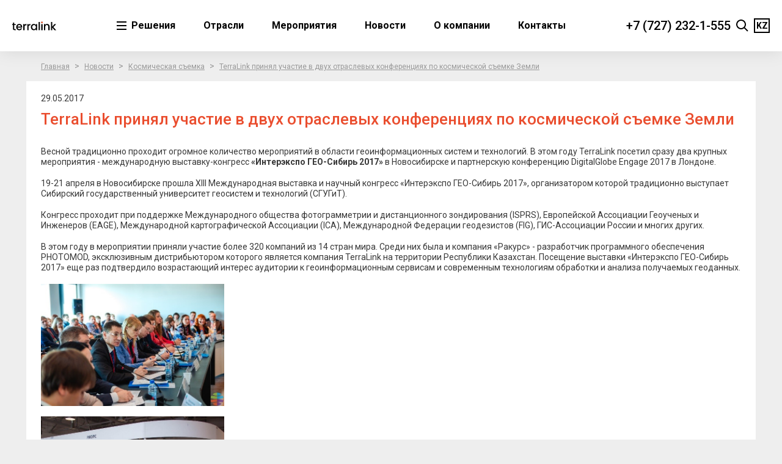

--- FILE ---
content_type: text/html; charset=UTF-8
request_url: https://terralink.kz/news/kosmicheskaya-semka-zemli/terralink-prinyal-uchastie-v-dvuh-otraslevih-konferenciyah-po-kosmicheskoy-semke-zemli/
body_size: 10953
content:
<!DOCTYPE html>
<html lang="kz">
<head>
	<!-- opengraph -->
	<meta property="og:title" content="TerraLink" />
	<meta property="og:description" content="Электронный документооборот и управление ресурсами предприятия"/>
	<meta property="og:image" content="https://terralink.kz/upload/logo.jpg" />
	<meta property="og:url" content="https://terralink.kz/"/>
	<meta property="og:type" content="website"/>
	<meta property="og:site_name" content="TerraLink"/>
	<!-- opengraph -->
  <!-- schema.org -->
  <script type='application/ld+json'>
    {
      "@context": "http://www.schema.org",
      "@type": "Organization",
      "name": "TerraLink",
      "url": "https://terralink.kz/",
      "logo": "https://terralink.kz/local/templates/terralink/assets/images/design/terralink-logo.svg",
      "image": "https://terralink.kz/upload/logo.jpg",
      "description": "Электронный документооборот и управление ресурсами предприятия",
      "address": {
        "@type": "PostalAddress",
        "streetAddress": "Наурызбай Батыра, 8",
        "addressLocality": "Алматы",
        "postalCode": "050016"
      },
      "contactPoint": {
        "@type": "ContactPoint",
        "telephone": "+7 (727) 232-1-555"
      }
    }
  </script>
  <!-- schema.org -->
	<meta name="viewport" content="width=device-width, minimum-scale=1, maximum-scale=1, initial-scale=1.0" />
	<!--[if lt IE 9]><![endif]-->
	<title>TerraLink принял участие в двух отраслевых конференциях по космической съемке Земли</title>
	
	<link rel="shortcut icon" href="/favicon.ico">
	<link rel="preconnect" href="https://fonts.gstatic.com"> 
	<link href="https://fonts.googleapis.com/css2?family=Roboto:wght@300;400;500;700;900&display=swap" rel="stylesheet">

	<meta name="yandex-verification" content="1ba8e7069fd5cc33" />
	<meta name="facebook-domain-verification" content="mb3n9t90s4frpaoxqd27i4nvst1fpy" />
	
	<meta http-equiv="Content-Type" content="text/html; charset=UTF-8" />
<meta name="description" content="TerraLink принял участие в двух отраслевых конференциях по космической съемке Земли" />
<link href="/bitrix/cache/css/kz/terralink/template_d53d95d909c8c07bf834f347fce2b031/template_d53d95d909c8c07bf834f347fce2b031_v1.css?1741006792329466" type="text/css"  data-template-style="true" rel="stylesheet" />
		<!-- Google Tag Manager -->
		<!-- End Google Tag Manager -->
	<!-- Global site tag (gtag.js) - Google Ads: 1059065882 -->
			<meta name="yandex-verification" content="c0fca415013b3b78" />


</head>

<body class="inner-page">

	<!-- Yandex.Metrika counter -->  <noscript><div><img src="https://mc.yandex.ru/watch/17201791" style="position:absolute; left:-9999px;" alt="" /></div></noscript> <!-- /Yandex.Metrika counter -->
	<!-- Google Tag Manager (noscript) -->
	<noscript><iframe src="https://www.googletagmanager.com/ns.html?id=GTM-NT39SS9"
	height="0" width="0" style="display:none;visibility:hidden"></iframe></noscript>
	<!-- End Google Tag Manager (noscript) -->
	<!-- Google Analytics-->
		<!-- /Google Analytics-->
	
		
		
			<header>
			<nav class="navbar navbar-expand-xl fixed-top">
				<button class="navbar-toggler" type="button">
					<span></span>
					<span></span>
					<span></span>
				</button>
				<a class="navbar-brand" href="/">TerraLink</a>
				

<ul class="navbar-nav">
					<li class="nav-item  solutions">
			<a href="/" class="nav-link">
				Решения			</a>
					</li>
					<li class="nav-item  industries">
			<a href="/industries/" class="nav-link">
				Отрасли			</a>
					</li>
					<li class="nav-item ">
			<a href="/events/" class="nav-link">
				Мероприятия			</a>
					</li>
					<li class="nav-item active ">
			<a href="/news/" class="nav-link">
				Новости			</a>
					</li>
					<li class="nav-item ">
			<a href="/company/" class="nav-link">
				О компании			</a>
					</li>
					<li class="nav-item ">
			<a href="/contacts/" class="nav-link">
				Контакты			</a>
					</li>
	</ul>				<div class="navbar-phone">
					<a href="tel:+77272321555">+7 (727) 232-1-555</a>				</div>
				<div class="navbar-search">
	<button class="navbar-search-toggler" type="button"></button>
	<form action="/search/" class="search-form">
		<input class="navbar-search-input" type="text" name="q" value="" />
		<!--input class="submit" type="submit" value="Найти" /-->
		<button class="close" type="button"></button>
	</form>
</div>				<div class="navbar-lang">
					<ul>
						<li class="active"><span>KZ</span></li><li><a href="https://terralink-global.com/" target="_blank">EN</a></li>					</ul>
				</div>
			</nav>
		</header>
		<div class="modal-nav">
			<button class="close" type="button"></button>
			<div class="modal-nav-scroll">
				<div class="container-fluid">
					<div class="row">
						<div class="col-12 col-lg-8">
							<a class="navbar-brand light" href="/">TerraLink</a>
								<ul class="nav-solutions">
					
			<li class="parent">
				<a href="/tsifrovizatsiya-uslugi-po-upravlencheskomu-konsaltingu/"
														>
					Цифровизация. Услуги по управленческому консалтингу				</a>
									<ul>
												
			<li>
				<a href="/tsifrovizatsiya-uslugi-po-upravlencheskomu-konsaltingu/otsenka-tsifrovoy-zrelosti-kompanii/"
														>
					Оценка цифровой зрелости компании				</a>
									</li>
												
			<li>
				<a href="/tsifrovizatsiya-uslugi-po-upravlencheskomu-konsaltingu/razrabotka-strategii-tsifrovizatsii/"
														>
					Разработка стратегии цифровизации				</a>
									</li>
												
			<li>
				<a href="/tsifrovizatsiya-uslugi-po-upravlencheskomu-konsaltingu/tsifrovaya-operatsionnaya-model-i-kultura/"
														>
					Цифровая операционная модель и культура				</a>
									</li>
													</ul></li>						
			<li class="parent">
				<a href="/upravlenie-resursami-predpriyatiya/"
														>
					Управление ресурсами предприятия				</a>
									<ul>
												
			<li>
				<a href="/upravlenie-resursami-predpriyatiya/upravlenie-resursami-predpriyatiya-sap-business-suite-sap-s4hana/"
														>
					Система SAP ERP S/4HANA для управления ресурсами предприятия				</a>
									</li>
												
			<li>
				<a href="/upravlenie-resursami-predpriyatiya/upravlenie-zakupkami-sap-ariba/"
														>
					Управление закупками и взаимодействие с поставщиками на платформе SAP Ariba				</a>
									</li>
												
			<li>
				<a href="/upravlenie-resursami-predpriyatiya/planirovanie-prodazh-i-operatsiy-i-planirovanie-tsepey-postavok-s-sap-ibp/"
														>
					Планирование продаж и операций и планирование цепей поставок с SAP IBP				</a>
									</li>
												
			<li>
				<a href="/upravlenie-resursami-predpriyatiya/biznes-analitika-businessobjects-bi-sap-business-planning-and-consolidation-na-platforme-hana/"
														>
					Бизнес-аналитика и финансовое планирование с решением SAP BPC				</a>
									</li>
												
			<li>
				<a href="/upravlenie-resursami-predpriyatiya/tekhnicheskoe-obsluzhivanie-i-remonty-oborudovaniya-na-baze-resheniya-sap-plant-maintenance/"
														>
					Автоматизация технического обслуживания и ремонта оборудования с решением SAP PM				</a>
									</li>
												
			<li>
				<a href="/upravlenie-resursami-predpriyatiya/upravlenie-normativno-spravochnoy-informatsiey-sap-mdg/"
														>
					Управление нормативно-справочной информацией (НСИ) с решением SAP MDG				</a>
									</li>
												
			<li>
				<a href="/upravlenie-resursami-predpriyatiya/upravlenie-personalom-sap-successfactors-sap-hr/"
														>
					Комплексная автоматизация HR процессов на платформе SAP SuccessFactors				</a>
									</li>
												
			<li>
				<a href="/upravlenie-resursami-predpriyatiya/CRM-i-upravlenie-klientskim-opytom/"
														>
					Передовые CRM-решения SAP Customer Experience 				</a>
									</li>
												
			<li>
				<a href="/upravlenie-resursami-predpriyatiya/povyshenie-effektivnosti-biznesprotsessov-s-sap-process-mining-by-celonis/"
														>
					Повышение эффективности бизнес-процессов с SAP Process Mining by Celonis				</a>
									</li>
												
			<li>
				<a href="/upravlenie-resursami-predpriyatiya/upravlenie-predpriyatiem-na-baze-1serp/"
														>
					Управление предприятием на базе «1С:ERP»				</a>
									</li>
												
			<li>
				<a href="/upravlenie-resursami-predpriyatiya/upravlenie-predpriyatiem-na-baze-global-erp/"
														>
					Управление предприятием на базе Global ERP				</a>
									</li>
												
			<li>
				<a href="/upravlenie-resursami-predpriyatiya/hravtomatizatsiya-na-baze-mirapolis-hcm/"
														>
					HR-автоматизация на базе Mirapolis HCM				</a>
									</li>
													</ul></li>						
			<li class="parent">
				<a href="/upravlenie-dokumentami-i-tsifrovizatsiya-biznes-protsessov/"
														>
					Управление документами и цифровизация бизнес-процессов				</a>
									<ul>
												
			<li>
				<a href="/upravlenie-dokumentami-i-tsifrovizatsiya-biznes-protsessov/opentext-aviator-upravleniye-kontentom-s-ai/"
														>
					OpenText Aviator: управление контентом с искусственным интеллектом				</a>
									</li>
												
			<li>
				<a href="/upravlenie-dokumentami-i-tsifrovizatsiya-biznes-protsessov/mobilnoe-prilozhenie-dlya-sistem-elektronnogo-dokumentooborota/"
														>
					Мобильное приложение для систем электронного документооборота				</a>
									</li>
												
			<li>
				<a href="/upravlenie-dokumentami-i-tsifrovizatsiya-biznes-protsessov/upravlenie-administrativnymi-dokumentami/"
														>
					Управление административными документами				</a>
									</li>
												
			<li>
				<a href="/upravlenie-dokumentami-i-tsifrovizatsiya-biznes-protsessov/avtomatizatsiya-upravleniya-dogovorami/"
														>
					Автоматизация управления договорами				</a>
									</li>
												
			<li>
				<a href="/upravlenie-dokumentami-i-tsifrovizatsiya-biznes-protsessov/upravlenie-kadrovymi-dokumentami/"
														>
					Управление кадровыми документами				</a>
									</li>
												
			<li>
				<a href="/upravlenie-dokumentami-i-tsifrovizatsiya-biznes-protsessov/upravlenie-tekhnicheskimi-dokumentami/"
														>
					Управление техническими документами				</a>
									</li>
												
			<li>
				<a href="/upravlenie-dokumentami-i-tsifrovizatsiya-biznes-protsessov/upravlenie-yuridicheskimi-dokumentami/"
														>
					Управление юридическими документами				</a>
									</li>
												
			<li>
				<a href="/upravlenie-dokumentami-i-tsifrovizatsiya-biznes-protsessov/digital-asset-management-upravlenie-brendom-i-mediakontentom-kompanii/"
														>
					Digital Asset Management - управление брендом и медиа-контентом компании				</a>
									</li>
												
			<li>
				<a href="/upravlenie-dokumentami-i-tsifrovizatsiya-biznes-protsessov/arkhivatsiya-dannykh-i-dokumentov-v-sistemakh-sap/"
														>
					Архивация данных  и документов в системах SAP				</a>
									</li>
												
			<li>
				<a href="/upravlenie-dokumentami-i-tsifrovizatsiya-biznes-protsessov/reshenie-sap-vendor-invoice-management-dlya-avtomatizatsii-obrabotki-schetov/"
														>
					Решение SAP Vendor Invoice Management для автоматизации обработки счетов				</a>
									</li>
												
			<li>
				<a href="/upravlenie-dokumentami-i-tsifrovizatsiya-biznes-protsessov/upravlenie-kontentom-dlya-farmatsevticheskoy-otrasli/"
														>
					Управление контентом для фармацевтической отрасли				</a>
									</li>
												
			<li>
				<a href="/upravlenie-dokumentami-i-tsifrovizatsiya-biznes-protsessov/upravlenie-komandirovkami/"
														>
					Управление командировками				</a>
									</li>
												
			<li>
				<a href="/upravlenie-dokumentami-i-tsifrovizatsiya-biznes-protsessov/reshenie-dlya-massovogo-vvoda-i-raspoznavaniya-dokumentov/"
														>
					Решение для массового ввода и распознавания документов				</a>
									</li>
												
			<li>
				<a href="/upravlenie-dokumentami-i-tsifrovizatsiya-biznes-protsessov/avtomatizatsiya-kommunikatsiy-s-klientami-iz-sistem-sap/"
														>
					Автоматизация коммуникаций с клиентами из систем SAP				</a>
									</li>
												
			<li>
				<a href="/upravlenie-dokumentami-i-tsifrovizatsiya-biznes-protsessov/razrabotka-optimizatsiya-i-avtomatizatsiya-obshchikh-tsentrov-obsluzhivaniya-otso/"
														>
					Разработка, оптимизация и автоматизация общих центров обслуживания (ОЦО)				</a>
									</li>
												
			<li>
				<a href="/upravlenie-dokumentami-i-tsifrovizatsiya-biznes-protsessov/kak-proyti-investkomitet-po-dokumentooborotu/"
														>
					Как пройти инвесткомитет по документообороту				</a>
									</li>
													</ul></li>						
			<li class="parent">
				<a href="/korporativnye-portaly/"
														>
					Корпоративные порталы				</a>
									<ul>
												
			<li>
				<a href="/korporativnye-portaly/korporativnyy-mobilnyy-portal/"
														>
					Корпоративный мобильный портал				</a>
									</li>
												
			<li>
				<a href="/korporativnye-portaly/korporativnyy-portal-na-microsoft-sharepoint/"
														>
					Корпоративный портал на Microsoft SharePoint				</a>
									</li>
												
			<li>
				<a href="/korporativnye-portaly/razrabotka-portalov-na-microsoft-sharepoint/"
														>
					Услуги по разработке порталов на Microsoft SharePoint				</a>
									</li>
												
			<li>
				<a href="/korporativnye-portaly/sistema-upravleniya-znaniyami-na-microsoft-sharepoint/"
														>
					Система управления знаниями на Microsoft SharePoint				</a>
									</li>
												
			<li>
				<a href="/korporativnye-portaly/avtomatizatsiya-zakupok-na-microsoft-sharepoint-i-nintex-workflow/"
														>
					Автоматизация закупок на Microsoft SharePoint и Nintex Workflow				</a>
									</li>
												
			<li>
				<a href="/korporativnye-portaly/upravlenie-finansovymi-dokumentami-na-microsoft-sharepoint/"
														>
					Управление финансовыми документами на Microsoft SharePoint				</a>
									</li>
												
			<li>
				<a href="/korporativnye-portaly/avtomatizatsiya-tenderov-na-microsoft-sharepoint-i-nintex-workflow/"
														>
					Автоматизация тендеров на Microsoft SharePoint и Nintex Workflow				</a>
									</li>
													</ul></li>						
			<li class="parent">
				<a href="/biznes-analitika/"
														>
					Бизнес-аналитика				</a>
									<ul>
												
			<li>
				<a href="/biznes-analitika/analitika-i-otchetnost-na-microsoft-power-bi/"
														>
					Аналитика и отчетность на Microsoft Power BI				</a>
									</li>
												
			<li>
				<a href="/biznes-analitika/proektnaya-analitika-na-microsoft-power-bi/"
														>
					Проектная аналитика на Microsoft Power BI				</a>
									</li>
												
			<li>
				<a href="/biznes-analitika/planirovanie-i-byudzhetirovanie-na-sap-bpc/"
														>
					Планирование и бюджетирование				</a>
									</li>
												
			<li>
				<a href="/biznes-analitika/konsolidirovannaya-finansovaya-otchetnost-sap-bpc/"
														>
					Консолидированная финансовая отчетность				</a>
									</li>
													</ul></li>						
			<li class="parent">
				<a href="/biznes-konsalting/"
														>
					Бизнес-консалтинг				</a>
									<ul>
												
			<li>
				<a href="/biznes-konsalting/bukhgalterskiy-uchet-i-finansovaya-otchetnost/"
														>
					Бухгалтерский учет и финансовая отчетность				</a>
									</li>
												
			<li>
				<a href="/biznes-konsalting/sozdanie-biznesstrategii/"
														>
					Создание бизнес-стратегии				</a>
									</li>
													</ul></li>						
			<li class="parent">
				<a href="/resheniya-dlya-proizvodstvennoy-sfery/"
														>
					Решения для производственной сферы				</a>
									<ul>
												
			<li>
				<a href="/resheniya-dlya-proizvodstvennoy-sfery/intellektualnoe-mestorozhdenie/"
														>
					Интеллектуальное месторождение				</a>
									</li>
												
			<li>
				<a href="/resheniya-dlya-proizvodstvennoy-sfery/infrastruktura-dannykh-i-sobytiy-realnogo-vremeni-predpriyatiya/"
														>
					Инфраструктура данных и событий реального времени				</a>
									</li>
												
			<li>
				<a href="/resheniya-dlya-proizvodstvennoy-sfery/proizvodstvennyy-dashboard/"
														>
					Производственный Dashboard				</a>
									</li>
												
			<li>
				<a href="/resheniya-dlya-proizvodstvennoy-sfery/upravlenie-sobytiyami-i-intsidentami-na-proizvodstve/"
														>
					Управление событиями и инцидентами на производстве				</a>
									</li>
												
			<li>
				<a href="/resheniya-dlya-proizvodstvennoy-sfery/integrirovannoe-modelirovanie-i-planirovanie/"
														>
					Интегрированное моделирование и планирование				</a>
									</li>
												
			<li>
				<a href="/resheniya-dlya-proizvodstvennoy-sfery/kontrol-i-uchet-promyslovykh-dannykh/"
														>
					Контроль и учет промысловых данных				</a>
									</li>
												
			<li>
				<a href="/resheniya-dlya-proizvodstvennoy-sfery/tsentr-integrirovannykh-operatsiy/"
														>
					Центр интегрированных операций				</a>
									</li>
													</ul></li>						
			<li class="parent">
				<a href="/infrastructure-solutions/"
														>
					Инфраструктурные решения				</a>
									<ul>
												
			<li>
				<a href="/infrastructure-solutions/complex-solutions/"
														>
					Комплексные решения				</a>
									</li>
													</ul></li>						
			<li class="parent">
				<a href="/distributsiya/"
														>
					Дистрибуция				</a>
									<ul>
												
			<li>
				<a href="/distributsiya/sistemy-zashchity-informatsii-kommercheskikh-organizatsiy/"
														>
					Системы защиты информации коммерческих организаций				</a>
									</li>
												
			<li>
				<a href="/distributsiya/sistemy-kontrolya-dostupa-i-ucheta-rabochego-vremeni/"
														>
					Системы контроля доступа и учета рабочего времени				</a>
									</li>
												
			<li>
				<a href="/distributsiya/kartprintery-i-komplektuyushchie-dlya-pechati-na-plastikovykh-kartakh/"
														>
					Карт-принтеры и комплектующие для печати на пластиковых картах				</a>
									</li>
													</ul></li>						
			<li class="parent">
				<a href="/avtomatizatsiya-obmena-elektronnymi-dokumentami/"
														>
					Автоматизация обмена электронными документами				</a>
									<ul>
												
			<li>
				<a href="/avtomatizatsiya-obmena-elektronnymi-dokumentami/integratsiya-edo-v-sap-resheniya/"
														>
					Интеграция ЭДО в SAP решения				</a>
									</li>
														</ul></li>			</ul>
						</div>
						<div class="col-12 col-lg-4 d-flex justify-content-lg-center">
								<ul class="nav-second">
					
			<li class="parent">
				<a href="/industries/"
														>
					Отрасли				</a>
									<ul>
												
			<li>
				<a href="/industries/neftegazovaya-otrasl/"
														>
					Нефтегазовая отрасль				</a>
									</li>
												
			<li>
				<a href="/industries/telekommunikatsii/"
														>
					Телекоммуникации				</a>
									</li>
												
			<li>
				<a href="/industries/farmatsevtika/"
														>
					Фармацевтика				</a>
									</li>
												
			<li>
				<a href="/industries/finansy/"
														>
					Финансы				</a>
									</li>
												
			<li>
				<a href="/industries/khimicheskaya-promyshlennost/"
														>
					Химическая промышленность				</a>
									</li>
												
			<li>
				<a href="/industries/proizvodstvo/"
														>
					Производство				</a>
									</li>
												
			<li>
				<a href="/industries/riteyl-i-fmcg/"
														>
					Ритейл и FMCG				</a>
									</li>
												
			<li>
				<a href="/industries/energetika/"
														>
					Энергетика				</a>
									</li>
													</ul></li>						
			<li>
				<a href="/company/"
														>
					О компании				</a>
									</li>
												
			<li>
				<a href="/events/"
														>
					Мероприятия				</a>
									</li>
												
			<li class="active">
				<a href="/news/"
														>
					Новости				</a>
									</li>
												
			<li>
				<a href="/articles/"
														>
					Статьи				</a>
									</li>
												
			<li>
				<a href="/contacts/"
														>
					Контакты				</a>
									</li>
												</ul>
						</div>
					</div>
				</div>
			</div>
		</div>
		
	<main class="content">
	
					<div class="crumbs"><div class="container"><a href="/">Главная</a>&gt;<a href="/news/">Новости</a>&gt;<a href="/news/kosmicheskaya-semka-zemli/">Космическая съемка</a>&gt;<a href=".">TerraLink принял участие в двух отраслевых конференциях по космической съемке Земли</a></div></div>				
					<div class="inner-wrap">
				<div class="container">
					<div class="main-container">
				
						
		
	
	
<style>
.btn a.request {
    position: relative;
    padding: 5px 40px 5px 15px !important;
    margin-top: 15px;
}
.btn a.request .ico {
    position: absolute;
    right: 14px;
    top: 50%;
    margin-top: -9px;
    width: 10px;
    height: 18px;
    background: url(/bitrix/templates/terralink/components/bitrix/news.detail/events/images/white-rarr.png) no-repeat 0 50%;
}
</style>


<div class="date">29.05.2017</div>

<h1>TerraLink принял участие в двух отраслевых конференциях по космической съемке Земли</h1>
	<p>
	 Весной традиционно проходит огромное количество мероприятий в области геоинформационных систем и технологий. В этом году TerraLink посетил сразу два крупных мероприятия - международную выставку-конгресс <b>«Интерэкспо ГЕО-Сибирь 2017»</b> в Новосибирске и партнерскую конференцию DigitalGlobe Engage 2017 в Лондоне.
</p>
<p>
	 19-21 апреля в Новосибирске прошла XIII Международная выставка и научный конгресс «Интерэкспо ГЕО-Сибирь 2017», организатором которой традиционно выступает Сибирский государственный университет геосистем и технологий (СГУГиТ).
</p>
<p>
	 Конгресс проходит при поддержке Международного общества фотограмметрии и дистанционного зондирования (ISPRS), Европейской Ассоциации Геоученых и Инженеров (EAGE), Международной картографической Ассоциации (ICA), Международной Федерации геодезистов (FIG), ГИС-Ассоциации России и многих других.
</p>
<p>
	 В этом году в мероприятии приняли участие более 320 компаний из 14 стран мира. Среди них была и компания «Ракурс» - разработчик программного обеспечения PHOTOMOD, эксклюзивным дистрибьютором которого является компания TerraLink на территории Республики Казахстан. Посещение выставки «Интерэкспо ГЕО-Сибирь 2017» еще раз подтвердило возрастающий интерес аудитории к геоинформационным сервисам и современным технологиям обработки и анализа получаемых геоданных.
</p>
<p>
 <img width="300" alt="111.jpg" src="/upload/medialibrary/bd7/111.jpg" height="200" title="111.jpg">&nbsp;<img width="300" alt="222.jpg" src="/upload/medialibrary/455/222.jpg" height="200" title="222.jpg"><br>
 <img width="300" alt="333.jpg" src="/upload/medialibrary/cd9/333.jpg" height="200" title="333.jpg">&nbsp;<img width="300" alt="444.jpg" src="/upload/medialibrary/2d2/444.jpg" height="200" title="444.jpg"><br>
</p>
<p>
	 Еще одним значимым событием стало посещение международной конференции <b>DigitalGlobe Engage 2017</b>, которая прошла 25-26 апреля 2017 г. в Лондоне. В конференции приняли участие заказчики и партнеры компании DigitalGlobe со всего мира, которые в своей работе активно используют данные космической съемки Земли.
</p>
<p>
	 Ключевой темой мероприятия в этом году стали вопросы интеграции Big Data в крупный бизнес и использование облачных сервисов. В течение двух дней специалисты из разных отраслей продемонстрировали современные технологии и возможности применения космической съемки для решения задач государства и бизнеса, для предоставления услуг населению.
</p>
<p>
	 Компания TerraLink долгие годы является партнером DigitalGlobe и предоставляет весь спектр услуг по поставке, обработке и анализу материалов космической съемки. Мы благодарим нашего партнера, компанию DigitalGlobe, за приглашение и безупречную организацию мероприятия.
</p>
<p>
 <img width="300" alt="555.jpg" src="/upload/medialibrary/e1f/555.jpg" height="199" title="555.jpg">&nbsp;<img width="300" alt="666.jpg" src="/upload/medialibrary/aa8/666.jpg" height="200" title="666.jpg"> <br>
 <img width="300" alt="777.jpg" src="/upload/medialibrary/8e6/777.jpg" height="200" title="777.jpg">&nbsp;<img width="300" alt="888.jpg" src="/upload/medialibrary/688/888.jpg" height="200" title="888.jpg">
</p><div class="clear"></div>






<div class="news-list box-inner free-news">
	<h2><span>Другие новости</span></h2>
	<div class="items">
				<div class="item">
			<div class="pic">
				<a href="/news/kosmicheskaya-semka-zemli/otkryvaem-sezon-spetsialnykh-tsen-na-snimki-s-kosmicheskikh-apparatov-maxar/">
											<img src="/upload/resize_cache/iblock/9ae/300_200_2/1521897832.png" />
										<span class="ico"></span>
				</a>
			</div>
			<div class="text">
				<div class="date">10.09.2020</div>
				<h3><a href="/news/kosmicheskaya-semka-zemli/otkryvaem-sezon-spetsialnykh-tsen-na-snimki-s-kosmicheskikh-apparatov-maxar/">Продолжаем сезон специальных цен на снимки с космических аппаратов Maxar</a></h3>
			</div>
		</div>
				<div class="item">
			<div class="pic">
				<a href="/news/kosmicheskaya-semka-zemli/aktsiya-na-kosmicheskie-snimki-maxar-kontroliruyte-situatsiyu-udalenno/">
											<img src="/upload/resize_cache/iblock/9ab/300_200_2/1 (2).jpg" />
										<span class="ico"></span>
				</a>
			</div>
			<div class="text">
				<div class="date">26.03.2020</div>
				<h3><a href="/news/kosmicheskaya-semka-zemli/aktsiya-na-kosmicheskie-snimki-maxar-kontroliruyte-situatsiyu-udalenno/">Акция на космические снимки MAXAR: контролируйте ситуацию удаленно</a></h3>
			</div>
		</div>
				<div class="item">
			<div class="pic">
				<a href="/news/kosmicheskaya-semka-zemli/terralink-rasskazal-kak-dannye-iz-kosmosa-pomogayut-reshat-zadachi-na-zemle/">
											<img src="/upload/resize_cache/iblock/17f/300_200_2/banner.jpg" />
										<span class="ico"></span>
				</a>
			</div>
			<div class="text">
				<div class="date">22.11.2019</div>
				<h3><a href="/news/kosmicheskaya-semka-zemli/terralink-rasskazal-kak-dannye-iz-kosmosa-pomogayut-reshat-zadachi-na-zemle/">TerraLink рассказал, как данные из космоса помогают решать задачи на Земле</a></h3>
			</div>
		</div>
				<div class="clear"></div>
	</div>
</div><div class="return btn nopadd-top"><a href="../">вернуться к новостям</a></div><br>				
						</div>
			</div>
		<div class="clear"></div>
	</main><!-- .content -->

	<footer class="footer">
					<div class="footer-top">
				<div class="container">
					<div class="row">
						<div class="col-lg-3">
							<p class="footer-title">Решения</p>
							
	<ul class="footer-nav">
					<li>
				<a href="/tsifrovizatsiya-uslugi-po-upravlencheskomu-konsaltingu/">Цифровизация. Услуги по управленческому консалтингу</a>
			</li>
					<li>
				<a href="/upravlenie-resursami-predpriyatiya/">Управление ресурсами предприятия</a>
			</li>
					<li>
				<a href="/upravlenie-dokumentami-i-tsifrovizatsiya-biznes-protsessov/">Управление документами и цифровизация бизнес-процессов</a>
			</li>
					<li>
				<a href="/korporativnye-portaly/">Корпоративные порталы</a>
			</li>
					<li>
				<a href="/biznes-analitika/">Бизнес-аналитика</a>
			</li>
					<li>
				<a href="/biznes-konsalting/">Бизнес-консалтинг</a>
			</li>
					<li>
				<a href="/resheniya-dlya-proizvodstvennoy-sfery/">Решения для производственной сферы</a>
			</li>
					<li>
				<a href="/infrastructure-solutions/">Инфраструктурные решения</a>
			</li>
					<li>
				<a href="/distributsiya/">Дистрибуция</a>
			</li>
					<li>
				<a href="/avtomatizatsiya-obmena-elektronnymi-dokumentami/">Автоматизация обмена электронными документами</a>
			</li>
			</ul>
						</div>
						<div class="col-lg-3">
							<p class="footer-title">Отрасли</p>
							<ul class="footer-nav">
								<li><a href="/industries/neftegazovaya-otrasl/">Нефтегазовая отрасль</a></li><li><a href="/industries/telekommunikatsii/">Телекоммуникации</a></li><li><a href="/industries/farmatsevtika/">Фармацевтика</a></li><li><a href="/industries/finansy/">Финансы</a></li><li><a href="/industries/khimicheskaya-promyshlennost/">Химическая промышленность</a></li><li><a href="/industries/proizvodstvo/">Производство</a></li><li><a href="/industries/riteyl-i-fmcg/">Ритейл и FMCG</a></li><li><a href="/industries/energetika/">Энергетика</a></li>							</ul>
						</div>
						<div class="col-lg-3">
								<ul class="footer-nav">
					
			<li class="footer-title parent">
				<a href="/company/"
														>
					О компании				</a>
									<ul>
												
			<li>
				<a href="/company/rekvizity/"
														>
					Реквизиты				</a>
									</li>
												
			<li>
				<a href="/company/vendory/"
														>
					Вендоры				</a>
									</li>
												
			<li>
				<a href="/company/klienty/"
														>
					Клиенты				</a>
									</li>
												
			<li>
				<a href="/company/policy/"
														>
					Политики				</a>
									</li>
													</ul></li>						
			<li class="footer-title">
				<a href="/events/"
														>
					Мероприятия				</a>
									</li>
												
			<li class="footer-title active">
				<a href="/news/"
														>
					Новости				</a>
									</li>
												
			<li class="footer-title">
				<a href="/articles/"
														>
					Статьи				</a>
									</li>
												
			<li class="footer-title">
				<a href="/contacts/"
														>
					Контакты				</a>
									</li>
												</ul>
													</div>
						<div class="col-lg-3">
							<!--<button class="btn btn-primary btn-block" data-toggle="modal" data-target="#subscribe-modal">Подписаться на рассылку</button>
							<div class="modal fade" id="subscribe-modal" tabindex="-1" aria-hidden="true">
								<div class="modal-dialog modal-dialog-centered">
									<div class="modal-content">
										<div class="modal-header">
											<p class="modal-title" id="subscribe-modalLabel">Подписка на новости</p>
											<button type="button" class="close" data-dismiss="modal" aria-label="Close"></button>
										</div>
										<div class="modal-body">
											
<div class="ajax-form">
	<form name="FORM_SUBSCRIBE_MODAL" action="/news/kosmicheskaya-semka-zemli/terralink-prinyal-uchastie-v-dvuh-otraslevih-konferenciyah-po-kosmicheskoy-semke-zemli/" method="POST" enctype="multipart/form-data"><input type="hidden" name="sessid" id="sessid" value="a773548e3cd85b3c912a0d68d68ba8ac" /><input type="hidden" name="WEB_FORM_ID" value="21" />	<p>Подпишитесь на ежемесячную рассылку TerraLink и получайте подборку наших самых интересных новостей</p>					<div class="form-group text item224 name">
								
				
									<input type="text" id="NAME" name="form_text_224" class="form-control"  placeholder="*Имя" />
							</div>
					<div class="form-group email item226 email">
								
				
									<input type="email" id="EMAIL" name="form_email_226" class="form-control"  placeholder="*E-mail" />
							</div>
					<div class="form-group checkbox item235 ">
								
				
							</div>
					<input type="hidden" id="CRMLINK" name="CRMLINK" value="https://analytics-eu.clickdimensions.com/forms/h/aGsTEpHM7n0aN9wP9LqANx" />
			
		<div class="form-group">
		<div class="custom-control custom-checkbox form-agreement">
			<input type="checkbox" class="custom-control-input" id="235" name="form_checkbox_AGREEMENT[]" value="235">
			<label class="custom-control-label" for="235">Согласен на <a href="/agreement/" target="_blank">обработку персональных данных</a></label>
		</div>
	</div>

			<div class="row text captcha">
			<input type="hidden" name="captcha_sid" value="0cc1df3ae06b4025510e95dffdbe2f5f" />
			<img src="/bitrix/tools/captcha.php?captcha_sid=0cc1df3ae06b4025510e95dffdbe2f5f" width="180" height="40" />
			<input type="text" name="captcha_word" />
		</div>
	
	<div class="form-group">
		<input type="submit" name="web_form_submit" value="Отправить" class="btn btn-primary btn-lg btn-block">
	</div>
	
	<p class="form-text text-muted">* - обязательные поля</p>

	</form></div>										</div>
									</div>
								</div>
							</div>-->
						</div>
					</div>
				</div>
			</div>
				<div class="footer-bottom">
			<div class="container">
				<div class="row">
					<div class="col-lg-3">
						© TerraLink, 2026<br>
						<a href="https://tint.terralink-global.com" target="_blank" rel="nofollow">Внутренний портал</a>
					</div>
					<div class="col-lg-auto">
														050004,&nbsp;Алматы, Наурызбай Батыра, 8<br>
								<a href="tel:+77272321555">+7 (727) 232-1-555</a>													</div>
					<div class="col-lg-auto">
						<a href="/sitemap/">карта сайта</a><br>
						<a href="/agreement/">политика конфиденциальности</a>
					</div>
					<div class="col-lg-auto ml-auto">
						<ul class="social">
							<li><a target="_blank" href="https://www.facebook.com/terralink.kz"></a></li>
							<li><a target="_blank" href="https://www.linkedin.com/company/terralink"></a></li>
							<li><a target="_blank" href="https://www.youtube.com/channel/UCABRiHy60tOcS4XXHmw9wVg"></a></li>
						</ul>
					</div>
				</div>
			</div>
		</div>
	</footer><!-- .footer -->

	<div class="top_btn"></div>

	
	<div class="popup-form" id="SIMPLE_FORM_1">
	<div class="title">Связаться с нами</div>
	<form name="SIMPLE_FORM_1" action="/news/kosmicheskaya-semka-zemli/terralink-prinyal-uchastie-v-dvuh-otraslevih-konferenciyah-po-kosmicheskoy-semke-zemli/" method="POST" enctype="multipart/form-data"><input type="hidden" name="sessid" id="sessid_1" value="a773548e3cd85b3c912a0d68d68ba8ac" /><input type="hidden" name="WEB_FORM_ID" value="1" />		<input type="hidden"  name="form_hidden_142" value="" />			<div class="row text item1 name">
								
				
									<input type="text" id="SIMPLE_QUESTION_134" name="form_text_1" required placeholder="*Имя" />
							</div>
					<div class="row text item2 surname">
								
				
									<input type="text" id="SIMPLE_QUESTION_774" name="form_text_2" required placeholder="*Фамилия" />
							</div>
					<div class="row text item3 email">
								
				
									<input type="text" id="SIMPLE_QUESTION_648" name="form_text_3" required placeholder="*E-mail" />
							</div>
					<div class="row text item4 phone">
								
				
									<input type="text" id="SIMPLE_QUESTION_573" name="form_text_4" required placeholder="*Телефон" />
							</div>
					<div class="row text item5 city">
								
				
									<input type="text" id="SIMPLE_QUESTION_826" name="form_text_5" required placeholder="*Город" />
							</div>
					<div class="row text item6 company">
								
				
									<input type="text" id="SIMPLE_QUESTION_190" name="form_text_6" required placeholder="*Компания" />
							</div>
					<div class="row text item7 jobtitle">
								
				
									<input type="text" id="SIMPLE_QUESTION_272" name="form_text_7" required placeholder="*Должность" />
							</div>
					<div class="row textarea item30 question">
								
				
									<textarea id="SIMPLE_QUESTION_383" name="form_textarea_30" required placeholder="*Комментарий"></textarea>
							</div>
					<div class="row checkbox item125 ">
								
				
							</div>
					<input type="hidden" id="TITLE" name="form_hidden_131" value="terralink.kz — TerraLink принял участие в двух отраслевых конференциях по космической съемке Земли" />
		<input type="hidden"  name="form_hidden_223" value="" />	
		<label class="agreement">
		<input type="checkbox" id="125" name="form_checkbox_AGREEMENT[]" value="125">
		Согласен на <a href="/agreement/" target="_blank">обработку персональных данных</a>	</label>

		<div class="row text captcha">
		<input type="hidden" name="captcha_sid" value="0fbee0f9a8797780fd5125e285895c18" />
		<img src="/bitrix/tools/captcha.php?captcha_sid=0fbee0f9a8797780fd5125e285895c18" width="180" height="40" />
		<input type="text" name="captcha_word" />
	</div>
	
	<div class="row btn submit">
		<input  type="submit" name="web_form_submit" value="Отправить" />	</div>
	<div class="clear"></div>
	<div>* - обязательные поля</div>

	</form></div>
	
	<div class="popup-form" id="SIMPLE_FORM_1_XDE">
	<div class="title">Связаться с нами</div>
	<form name="SIMPLE_FORM_1_XDE" action="/news/kosmicheskaya-semka-zemli/terralink-prinyal-uchastie-v-dvuh-otraslevih-konferenciyah-po-kosmicheskoy-semke-zemli/" method="POST" enctype="multipart/form-data"><input type="hidden" name="sessid" id="sessid_2" value="a773548e3cd85b3c912a0d68d68ba8ac" /><input type="hidden" name="WEB_FORM_ID" value="25" />		<input type="hidden"  name="form_hidden_256" value="" />			<div class="row text item257 name">
								
				
									<input type="text" id="SIMPLE_QUESTION_134" name="form_text_257" required placeholder="*Имя" />
							</div>
					<div class="row text item258 surname">
								
				
									<input type="text" id="SIMPLE_QUESTION_774" name="form_text_258" required placeholder="*Фамилия" />
							</div>
					<div class="row text item259 email">
								
				
									<input type="text" id="SIMPLE_QUESTION_648" name="form_text_259" required placeholder="*E-mail" />
							</div>
					<div class="row text item260 phone">
								
				
									<input type="text" id="SIMPLE_QUESTION_573" name="form_text_260" required placeholder="*Телефон" />
							</div>
					<div class="row text item261 city">
								
				
									<input type="text" id="SIMPLE_QUESTION_826" name="form_text_261" required placeholder="*Город" />
							</div>
					<div class="row text item262 company">
								
				
									<input type="text" id="SIMPLE_QUESTION_190" name="form_text_262" required placeholder="*Компания" />
							</div>
					<div class="row text item263 jobtitle">
								
				
									<input type="text" id="SIMPLE_QUESTION_272" name="form_text_263" required placeholder="*Должность" />
							</div>
					<div class="row textarea item264 question">
								
				
									<textarea id="SIMPLE_QUESTION_383" name="form_textarea_264" required placeholder="*Комментарий"></textarea>
							</div>
					<div class="row checkbox item265 ">
								
				
							</div>
					<input type="hidden" id="TITLE" name="form_hidden_266" value="terralink.kz — TerraLink принял участие в двух отраслевых конференциях по космической съемке Земли" />
		<input type="hidden"  name="form_hidden_267" value="" />	
		<label class="agreement">
		<input type="checkbox" id="265" name="form_checkbox_AGREEMENT[]" value="265">
		Согласен на <a href="/agreement/" target="_blank">обработку персональных данных</a>	</label>

		<div class="row text captcha">
		<input type="hidden" name="captcha_sid" value="041f059af7f7aed3096551311724a0e9" />
		<img src="/bitrix/tools/captcha.php?captcha_sid=041f059af7f7aed3096551311724a0e9" width="180" height="40" />
		<input type="text" name="captcha_word" />
	</div>
	
	<div class="row btn submit">
		<input  type="submit" name="web_form_submit" value="Отправить" />	</div>
	<div class="clear"></div>
	<div>* - обязательные поля</div>

	</form></div>	
		
					
				
				
						<!-- Facebook Pixel Code -->
						<noscript><img height="1" width="1" style="display:none"
				src="https://www.facebook.com/tr?id=1001085286902292&ev=PageView&noscript=1"
			/></noscript>
			<!-- End Facebook Pixel Code -->
				 <noscript> <img height="1" width="1" style="display:none;" alt="" src="https://dc.ads.linkedin.com/collect/?pid=1089388&fmt=gif" /> </noscript>

<script src="/include/html5shiv.js"></script><script type="text/javascript"  src="/bitrix/cache/js/kz/terralink/template_ec4e1ea62393650e3708df7751dc056e/template_ec4e1ea62393650e3708df7751dc056e_v1.js?1706114286528777"></script>
<script type="text/javascript">var _ba = _ba || []; _ba.push(["aid", "aa25108242226b10c20d6b8d1e1b6e45"]); _ba.push(["host", "terralink.kz"]); (function() {var ba = document.createElement("script"); ba.type = "text/javascript"; ba.async = true;ba.src = (document.location.protocol == "https:" ? "https://" : "http://") + "bitrix.info/ba.js";var s = document.getElementsByTagName("script")[0];s.parentNode.insertBefore(ba, s);})();</script>


<script type="text/javascript">var TERRALINK_BX = {}; TERRALINK_BX.siteDir = '/'; TERRALINK_BX.domainName = 'terralink.kz';TERRALINK_BX.curPage = '/news/kosmicheskaya-semka-zemli/terralink-prinyal-uchastie-v-dvuh-otraslevih-konferenciyah-po-kosmicheskoy-semke-zemli/index.php';</script>
<script>(function(w,d,s,l,i){w[l]=w[l]||[];w[l].push({'gtm.start':
	new Date().getTime(),event:'gtm.js'});var f=d.getElementsByTagName(s)[0],
	j=d.createElement(s),dl=l!='dataLayer'?'&l='+l:'';j.async=true;j.src=
	'https://www.googletagmanager.com/gtm.js?id='+i+dl;f.parentNode.insertBefore(j,f);
	})(window,document,'script','dataLayer','GTM-N467TJ2');	</script>
<script async src="https://www.googletagmanager.com/gtag/js?id=AW-1059065882"></script>
<script>
	window.dataLayer = window.dataLayer || [];
	function gtag(){dataLayer.push(arguments);}
	gtag('js', new Date());

	gtag('config', 'AW-1059065882');
	</script>
<script>
	gtag('event', 'page_view', {
		'send_to': 'AW-1059065882',
		'user_id': 'replace with value'
	});
	</script>

<script type="text/javascript" > (function(m,e,t,r,i,k,a){m[i]=m[i]||function(){(m[i].a=m[i].a||[]).push(arguments)}; m[i].l=1*new Date();k=e.createElement(t),a=e.getElementsByTagName(t)[0],k.async=1,k.src=r,a.parentNode.insertBefore(k,a)}) (window, document, "script", "https://mc.yandex.ru/metrika/tag.js", "ym"); ym(17201791, "init", { clickmap:true, trackLinks:true, accurateTrackBounce:true, trackHash:true }); </script><script>
	(function(i,s,o,g,r,a,m){i['GoogleAnalyticsObject']=r;i[r]=i[r]||function(){
	(i[r].q=i[r].q||[]).push(arguments)},i[r].l=1*new Date();a=s.createElement(o),
	m=s.getElementsByTagName(o)[0];a.async=1;a.src=g;m.parentNode.insertBefore(a,m)
	})(window,document,'script','https://www.google-analytics.com/analytics.js','ga');

	ga('create', 'UA-12856997-3', 'auto');
	ga('send', 'pageview');

		</script>
<script type="text/javascript">
				var cdCampaignKey = 'КМП-01521-G0J5J2';
			</script>
<script type="text/javascript" src="https://analytics-eu.clickdimensions.com/ts.js" > </script>
<script type="text/javascript">
				var cdAnalytics = new clickdimensions.Analytics('analytics-eu.clickdimensions.com');
				cdAnalytics.setAccountKey('aozcq2EK630a7w1WDmT5Tw');
				cdAnalytics.setDomain('terralink.kz');
				cdAnalytics.setScore(typeof(cdScore) == "undefined" ? 0 : (cdScore == 0 ? null : cdScore));
				cdAnalytics.trackPage();
			</script>
<script type="text/javascript">
				var cdScore = 3;
			</script>
<script>
				!function(f,b,e,v,n,t,s)
				{if(f.fbq)return;n=f.fbq=function(){n.callMethod?
				n.callMethod.apply(n,arguments):n.queue.push(arguments)};
				if(!f._fbq)f._fbq=n;n.push=n;n.loaded=!0;n.version='2.0';
				n.queue=[];t=b.createElement(e);t.async=!0;
				t.src=v;s=b.getElementsByTagName(e)[0];
				s.parentNode.insertBefore(t,s)}(window, document,'script',
				'https://connect.facebook.net/en_US/fbevents.js');
				fbq('init', '1001085286902292');
				fbq('track', 'PageView');
			</script>
<script type="text/javascript"> _linkedin_partner_id = "1089388"; window._linkedin_data_partner_ids = window._linkedin_data_partner_ids || []; window._linkedin_data_partner_ids.push(_linkedin_partner_id); </script><script type="text/javascript"> (function(){var s = document.getElementsByTagName("script")[0]; var b = document.createElement("script"); b.type = "text/javascript";b.async = true; b.src = "https://snap.licdn.com/li.lms-analytics/insight.min.js"; s.parentNode.insertBefore(b, s);})(); </script></body>
</html>

--- FILE ---
content_type: text/css
request_url: https://terralink.kz/bitrix/cache/css/kz/terralink/template_d53d95d909c8c07bf834f347fce2b031/template_d53d95d909c8c07bf834f347fce2b031_v1.css?1741006792329466
body_size: 47495
content:


/* Start:/local/templates/terralink/assets/css/bootstrap-4.6.0.min.css?1706114267161363*/
/*!
 * Bootstrap v4.6.0 (https://getbootstrap.com/)
 * Copyright 2011-2021 The Bootstrap Authors
 * Copyright 2011-2021 Twitter, Inc.
 * Licensed under MIT (https://github.com/twbs/bootstrap/blob/main/LICENSE)
 */:root{--blue:#007bff;--indigo:#6610f2;--purple:#6f42c1;--pink:#e83e8c;--red:#dc3545;--orange:#fd7e14;--yellow:#ffc107;--green:#28a745;--teal:#20c997;--cyan:#17a2b8;--white:#fff;--gray:#6c757d;--gray-dark:#343a40;--primary:#007bff;--secondary:#6c757d;--success:#28a745;--info:#17a2b8;--warning:#ffc107;--danger:#dc3545;--light:#f8f9fa;--dark:#343a40;--breakpoint-xs:0;--breakpoint-sm:576px;--breakpoint-md:768px;--breakpoint-lg:992px;--breakpoint-xl:1200px;--font-family-sans-serif:-apple-system,BlinkMacSystemFont,"Segoe UI",Roboto,"Helvetica Neue",Arial,"Noto Sans","Liberation Sans",sans-serif,"Apple Color Emoji","Segoe UI Emoji","Segoe UI Symbol","Noto Color Emoji";--font-family-monospace:SFMono-Regular,Menlo,Monaco,Consolas,"Liberation Mono","Courier New",monospace}*,::after,::before{box-sizing:border-box}html{font-family:sans-serif;line-height:1.15;-webkit-text-size-adjust:100%;-webkit-tap-highlight-color:transparent}article,aside,figcaption,figure,footer,header,hgroup,main,nav,section{display:block}body{margin:0;font-family:-apple-system,BlinkMacSystemFont,"Segoe UI",Roboto,"Helvetica Neue",Arial,"Noto Sans","Liberation Sans",sans-serif,"Apple Color Emoji","Segoe UI Emoji","Segoe UI Symbol","Noto Color Emoji";font-size:1rem;font-weight:400;line-height:1.5;color:#212529;text-align:left;background-color:#fff}[tabindex="-1"]:focus:not(:focus-visible){outline:0!important}hr{box-sizing:content-box;height:0;overflow:visible}h1,h2,h3,h4,h5,h6{margin-top:0;margin-bottom:.5rem}p{margin-top:0;margin-bottom:1rem}abbr[data-original-title],abbr[title]{text-decoration:underline;-webkit-text-decoration:underline dotted;text-decoration:underline dotted;cursor:help;border-bottom:0;-webkit-text-decoration-skip-ink:none;text-decoration-skip-ink:none}address{margin-bottom:1rem;font-style:normal;line-height:inherit}dl,ol,ul{margin-top:0;margin-bottom:1rem}ol ol,ol ul,ul ol,ul ul{margin-bottom:0}dt{font-weight:700}dd{margin-bottom:.5rem;margin-left:0}blockquote{margin:0 0 1rem}b,strong{font-weight:bolder}small{font-size:80%}sub,sup{position:relative;font-size:75%;line-height:0;vertical-align:baseline}sub{bottom:-.25em}sup{top:-.5em}a{color:#007bff;text-decoration:none;background-color:transparent}a:hover{color:#0056b3;text-decoration:underline}a:not([href]):not([class]){color:inherit;text-decoration:none}a:not([href]):not([class]):hover{color:inherit;text-decoration:none}code,kbd,pre,samp{font-family:SFMono-Regular,Menlo,Monaco,Consolas,"Liberation Mono","Courier New",monospace;font-size:1em}pre{margin-top:0;margin-bottom:1rem;overflow:auto;-ms-overflow-style:scrollbar}figure{margin:0 0 1rem}img{vertical-align:middle;border-style:none}svg{overflow:hidden;vertical-align:middle}table{border-collapse:collapse}caption{padding-top:.75rem;padding-bottom:.75rem;color:#6c757d;text-align:left;caption-side:bottom}th{text-align:inherit;text-align:-webkit-match-parent}label{display:inline-block;margin-bottom:.5rem}button{border-radius:0}button:focus:not(:focus-visible){outline:0}button,input,optgroup,select,textarea{margin:0;font-family:inherit;font-size:inherit;line-height:inherit}button,input{overflow:visible}button,select{text-transform:none}[role=button]{cursor:pointer}select{word-wrap:normal}[type=button],[type=reset],[type=submit],button{-webkit-appearance:button}[type=button]:not(:disabled),[type=reset]:not(:disabled),[type=submit]:not(:disabled),button:not(:disabled){cursor:pointer}[type=button]::-moz-focus-inner,[type=reset]::-moz-focus-inner,[type=submit]::-moz-focus-inner,button::-moz-focus-inner{padding:0;border-style:none}input[type=checkbox],input[type=radio]{box-sizing:border-box;padding:0}textarea{overflow:auto;resize:vertical}fieldset{min-width:0;padding:0;margin:0;border:0}legend{display:block;width:100%;max-width:100%;padding:0;margin-bottom:.5rem;font-size:1.5rem;line-height:inherit;color:inherit;white-space:normal}progress{vertical-align:baseline}[type=number]::-webkit-inner-spin-button,[type=number]::-webkit-outer-spin-button{height:auto}[type=search]{outline-offset:-2px;-webkit-appearance:none}[type=search]::-webkit-search-decoration{-webkit-appearance:none}::-webkit-file-upload-button{font:inherit;-webkit-appearance:button}output{display:inline-block}summary{display:list-item;cursor:pointer}template{display:none}[hidden]{display:none!important}.h1,.h2,.h3,.h4,.h5,.h6,h1,h2,h3,h4,h5,h6{margin-bottom:.5rem;font-weight:500;line-height:1.2}.h1,h1{font-size:2.5rem}.h2,h2{font-size:2rem}.h3,h3{font-size:1.75rem}.h4,h4{font-size:1.5rem}.h5,h5{font-size:1.25rem}.h6,h6{font-size:1rem}.lead{font-size:1.25rem;font-weight:300}.display-1{font-size:6rem;font-weight:300;line-height:1.2}.display-2{font-size:5.5rem;font-weight:300;line-height:1.2}.display-3{font-size:4.5rem;font-weight:300;line-height:1.2}.display-4{font-size:3.5rem;font-weight:300;line-height:1.2}hr{margin-top:1rem;margin-bottom:1rem;border:0;border-top:1px solid rgba(0,0,0,.1)}.small,small{font-size:80%;font-weight:400}.mark,mark{padding:.2em;background-color:#fcf8e3}.list-unstyled{padding-left:0;list-style:none}.list-inline{padding-left:0;list-style:none}.list-inline-item{display:inline-block}.list-inline-item:not(:last-child){margin-right:.5rem}.initialism{font-size:90%;text-transform:uppercase}.blockquote{margin-bottom:1rem;font-size:1.25rem}.blockquote-footer{display:block;font-size:80%;color:#6c757d}.blockquote-footer::before{content:"\2014\00A0"}.img-fluid{max-width:100%;height:auto}.img-thumbnail{padding:.25rem;background-color:#fff;border:1px solid #dee2e6;border-radius:.25rem;max-width:100%;height:auto}.figure{display:inline-block}.figure-img{margin-bottom:.5rem;line-height:1}.figure-caption{font-size:90%;color:#6c757d}code{font-size:87.5%;color:#e83e8c;word-wrap:break-word}a>code{color:inherit}kbd{padding:.2rem .4rem;font-size:87.5%;color:#fff;background-color:#212529;border-radius:.2rem}kbd kbd{padding:0;font-size:100%;font-weight:700}pre{display:block;font-size:87.5%;color:#212529}pre code{font-size:inherit;color:inherit;word-break:normal}.pre-scrollable{max-height:340px;overflow-y:scroll}.container,.container-fluid,.container-lg,.container-md,.container-sm,.container-xl{width:100%;padding-right:15px;padding-left:15px;margin-right:auto;margin-left:auto}@media (min-width:576px){.container,.container-sm{max-width:540px}}@media (min-width:768px){.container,.container-md,.container-sm{max-width:720px}}@media (min-width:992px){.container,.container-lg,.container-md,.container-sm{max-width:960px}}@media (min-width:1200px){.container,.container-lg,.container-md,.container-sm,.container-xl{max-width:1140px}}.row{display:-ms-flexbox;display:flex;-ms-flex-wrap:wrap;flex-wrap:wrap;margin-right:-15px;margin-left:-15px}.no-gutters{margin-right:0;margin-left:0}.no-gutters>.col,.no-gutters>[class*=col-]{padding-right:0;padding-left:0}.col,.col-1,.col-10,.col-11,.col-12,.col-2,.col-3,.col-4,.col-5,.col-6,.col-7,.col-8,.col-9,.col-auto,.col-lg,.col-lg-1,.col-lg-10,.col-lg-11,.col-lg-12,.col-lg-2,.col-lg-3,.col-lg-4,.col-lg-5,.col-lg-6,.col-lg-7,.col-lg-8,.col-lg-9,.col-lg-auto,.col-md,.col-md-1,.col-md-10,.col-md-11,.col-md-12,.col-md-2,.col-md-3,.col-md-4,.col-md-5,.col-md-6,.col-md-7,.col-md-8,.col-md-9,.col-md-auto,.col-sm,.col-sm-1,.col-sm-10,.col-sm-11,.col-sm-12,.col-sm-2,.col-sm-3,.col-sm-4,.col-sm-5,.col-sm-6,.col-sm-7,.col-sm-8,.col-sm-9,.col-sm-auto,.col-xl,.col-xl-1,.col-xl-10,.col-xl-11,.col-xl-12,.col-xl-2,.col-xl-3,.col-xl-4,.col-xl-5,.col-xl-6,.col-xl-7,.col-xl-8,.col-xl-9,.col-xl-auto{position:relative;width:100%;padding-right:15px;padding-left:15px}.col{-ms-flex-preferred-size:0;flex-basis:0;-ms-flex-positive:1;flex-grow:1;max-width:100%}.row-cols-1>*{-ms-flex:0 0 100%;flex:0 0 100%;max-width:100%}.row-cols-2>*{-ms-flex:0 0 50%;flex:0 0 50%;max-width:50%}.row-cols-3>*{-ms-flex:0 0 33.333333%;flex:0 0 33.333333%;max-width:33.333333%}.row-cols-4>*{-ms-flex:0 0 25%;flex:0 0 25%;max-width:25%}.row-cols-5>*{-ms-flex:0 0 20%;flex:0 0 20%;max-width:20%}.row-cols-6>*{-ms-flex:0 0 16.666667%;flex:0 0 16.666667%;max-width:16.666667%}.col-auto{-ms-flex:0 0 auto;flex:0 0 auto;width:auto;max-width:100%}.col-1{-ms-flex:0 0 8.333333%;flex:0 0 8.333333%;max-width:8.333333%}.col-2{-ms-flex:0 0 16.666667%;flex:0 0 16.666667%;max-width:16.666667%}.col-3{-ms-flex:0 0 25%;flex:0 0 25%;max-width:25%}.col-4{-ms-flex:0 0 33.333333%;flex:0 0 33.333333%;max-width:33.333333%}.col-5{-ms-flex:0 0 41.666667%;flex:0 0 41.666667%;max-width:41.666667%}.col-6{-ms-flex:0 0 50%;flex:0 0 50%;max-width:50%}.col-7{-ms-flex:0 0 58.333333%;flex:0 0 58.333333%;max-width:58.333333%}.col-8{-ms-flex:0 0 66.666667%;flex:0 0 66.666667%;max-width:66.666667%}.col-9{-ms-flex:0 0 75%;flex:0 0 75%;max-width:75%}.col-10{-ms-flex:0 0 83.333333%;flex:0 0 83.333333%;max-width:83.333333%}.col-11{-ms-flex:0 0 91.666667%;flex:0 0 91.666667%;max-width:91.666667%}.col-12{-ms-flex:0 0 100%;flex:0 0 100%;max-width:100%}.order-first{-ms-flex-order:-1;order:-1}.order-last{-ms-flex-order:13;order:13}.order-0{-ms-flex-order:0;order:0}.order-1{-ms-flex-order:1;order:1}.order-2{-ms-flex-order:2;order:2}.order-3{-ms-flex-order:3;order:3}.order-4{-ms-flex-order:4;order:4}.order-5{-ms-flex-order:5;order:5}.order-6{-ms-flex-order:6;order:6}.order-7{-ms-flex-order:7;order:7}.order-8{-ms-flex-order:8;order:8}.order-9{-ms-flex-order:9;order:9}.order-10{-ms-flex-order:10;order:10}.order-11{-ms-flex-order:11;order:11}.order-12{-ms-flex-order:12;order:12}.offset-1{margin-left:8.333333%}.offset-2{margin-left:16.666667%}.offset-3{margin-left:25%}.offset-4{margin-left:33.333333%}.offset-5{margin-left:41.666667%}.offset-6{margin-left:50%}.offset-7{margin-left:58.333333%}.offset-8{margin-left:66.666667%}.offset-9{margin-left:75%}.offset-10{margin-left:83.333333%}.offset-11{margin-left:91.666667%}@media (min-width:576px){.col-sm{-ms-flex-preferred-size:0;flex-basis:0;-ms-flex-positive:1;flex-grow:1;max-width:100%}.row-cols-sm-1>*{-ms-flex:0 0 100%;flex:0 0 100%;max-width:100%}.row-cols-sm-2>*{-ms-flex:0 0 50%;flex:0 0 50%;max-width:50%}.row-cols-sm-3>*{-ms-flex:0 0 33.333333%;flex:0 0 33.333333%;max-width:33.333333%}.row-cols-sm-4>*{-ms-flex:0 0 25%;flex:0 0 25%;max-width:25%}.row-cols-sm-5>*{-ms-flex:0 0 20%;flex:0 0 20%;max-width:20%}.row-cols-sm-6>*{-ms-flex:0 0 16.666667%;flex:0 0 16.666667%;max-width:16.666667%}.col-sm-auto{-ms-flex:0 0 auto;flex:0 0 auto;width:auto;max-width:100%}.col-sm-1{-ms-flex:0 0 8.333333%;flex:0 0 8.333333%;max-width:8.333333%}.col-sm-2{-ms-flex:0 0 16.666667%;flex:0 0 16.666667%;max-width:16.666667%}.col-sm-3{-ms-flex:0 0 25%;flex:0 0 25%;max-width:25%}.col-sm-4{-ms-flex:0 0 33.333333%;flex:0 0 33.333333%;max-width:33.333333%}.col-sm-5{-ms-flex:0 0 41.666667%;flex:0 0 41.666667%;max-width:41.666667%}.col-sm-6{-ms-flex:0 0 50%;flex:0 0 50%;max-width:50%}.col-sm-7{-ms-flex:0 0 58.333333%;flex:0 0 58.333333%;max-width:58.333333%}.col-sm-8{-ms-flex:0 0 66.666667%;flex:0 0 66.666667%;max-width:66.666667%}.col-sm-9{-ms-flex:0 0 75%;flex:0 0 75%;max-width:75%}.col-sm-10{-ms-flex:0 0 83.333333%;flex:0 0 83.333333%;max-width:83.333333%}.col-sm-11{-ms-flex:0 0 91.666667%;flex:0 0 91.666667%;max-width:91.666667%}.col-sm-12{-ms-flex:0 0 100%;flex:0 0 100%;max-width:100%}.order-sm-first{-ms-flex-order:-1;order:-1}.order-sm-last{-ms-flex-order:13;order:13}.order-sm-0{-ms-flex-order:0;order:0}.order-sm-1{-ms-flex-order:1;order:1}.order-sm-2{-ms-flex-order:2;order:2}.order-sm-3{-ms-flex-order:3;order:3}.order-sm-4{-ms-flex-order:4;order:4}.order-sm-5{-ms-flex-order:5;order:5}.order-sm-6{-ms-flex-order:6;order:6}.order-sm-7{-ms-flex-order:7;order:7}.order-sm-8{-ms-flex-order:8;order:8}.order-sm-9{-ms-flex-order:9;order:9}.order-sm-10{-ms-flex-order:10;order:10}.order-sm-11{-ms-flex-order:11;order:11}.order-sm-12{-ms-flex-order:12;order:12}.offset-sm-0{margin-left:0}.offset-sm-1{margin-left:8.333333%}.offset-sm-2{margin-left:16.666667%}.offset-sm-3{margin-left:25%}.offset-sm-4{margin-left:33.333333%}.offset-sm-5{margin-left:41.666667%}.offset-sm-6{margin-left:50%}.offset-sm-7{margin-left:58.333333%}.offset-sm-8{margin-left:66.666667%}.offset-sm-9{margin-left:75%}.offset-sm-10{margin-left:83.333333%}.offset-sm-11{margin-left:91.666667%}}@media (min-width:768px){.col-md{-ms-flex-preferred-size:0;flex-basis:0;-ms-flex-positive:1;flex-grow:1;max-width:100%}.row-cols-md-1>*{-ms-flex:0 0 100%;flex:0 0 100%;max-width:100%}.row-cols-md-2>*{-ms-flex:0 0 50%;flex:0 0 50%;max-width:50%}.row-cols-md-3>*{-ms-flex:0 0 33.333333%;flex:0 0 33.333333%;max-width:33.333333%}.row-cols-md-4>*{-ms-flex:0 0 25%;flex:0 0 25%;max-width:25%}.row-cols-md-5>*{-ms-flex:0 0 20%;flex:0 0 20%;max-width:20%}.row-cols-md-6>*{-ms-flex:0 0 16.666667%;flex:0 0 16.666667%;max-width:16.666667%}.col-md-auto{-ms-flex:0 0 auto;flex:0 0 auto;width:auto;max-width:100%}.col-md-1{-ms-flex:0 0 8.333333%;flex:0 0 8.333333%;max-width:8.333333%}.col-md-2{-ms-flex:0 0 16.666667%;flex:0 0 16.666667%;max-width:16.666667%}.col-md-3{-ms-flex:0 0 25%;flex:0 0 25%;max-width:25%}.col-md-4{-ms-flex:0 0 33.333333%;flex:0 0 33.333333%;max-width:33.333333%}.col-md-5{-ms-flex:0 0 41.666667%;flex:0 0 41.666667%;max-width:41.666667%}.col-md-6{-ms-flex:0 0 50%;flex:0 0 50%;max-width:50%}.col-md-7{-ms-flex:0 0 58.333333%;flex:0 0 58.333333%;max-width:58.333333%}.col-md-8{-ms-flex:0 0 66.666667%;flex:0 0 66.666667%;max-width:66.666667%}.col-md-9{-ms-flex:0 0 75%;flex:0 0 75%;max-width:75%}.col-md-10{-ms-flex:0 0 83.333333%;flex:0 0 83.333333%;max-width:83.333333%}.col-md-11{-ms-flex:0 0 91.666667%;flex:0 0 91.666667%;max-width:91.666667%}.col-md-12{-ms-flex:0 0 100%;flex:0 0 100%;max-width:100%}.order-md-first{-ms-flex-order:-1;order:-1}.order-md-last{-ms-flex-order:13;order:13}.order-md-0{-ms-flex-order:0;order:0}.order-md-1{-ms-flex-order:1;order:1}.order-md-2{-ms-flex-order:2;order:2}.order-md-3{-ms-flex-order:3;order:3}.order-md-4{-ms-flex-order:4;order:4}.order-md-5{-ms-flex-order:5;order:5}.order-md-6{-ms-flex-order:6;order:6}.order-md-7{-ms-flex-order:7;order:7}.order-md-8{-ms-flex-order:8;order:8}.order-md-9{-ms-flex-order:9;order:9}.order-md-10{-ms-flex-order:10;order:10}.order-md-11{-ms-flex-order:11;order:11}.order-md-12{-ms-flex-order:12;order:12}.offset-md-0{margin-left:0}.offset-md-1{margin-left:8.333333%}.offset-md-2{margin-left:16.666667%}.offset-md-3{margin-left:25%}.offset-md-4{margin-left:33.333333%}.offset-md-5{margin-left:41.666667%}.offset-md-6{margin-left:50%}.offset-md-7{margin-left:58.333333%}.offset-md-8{margin-left:66.666667%}.offset-md-9{margin-left:75%}.offset-md-10{margin-left:83.333333%}.offset-md-11{margin-left:91.666667%}}@media (min-width:992px){.col-lg{-ms-flex-preferred-size:0;flex-basis:0;-ms-flex-positive:1;flex-grow:1;max-width:100%}.row-cols-lg-1>*{-ms-flex:0 0 100%;flex:0 0 100%;max-width:100%}.row-cols-lg-2>*{-ms-flex:0 0 50%;flex:0 0 50%;max-width:50%}.row-cols-lg-3>*{-ms-flex:0 0 33.333333%;flex:0 0 33.333333%;max-width:33.333333%}.row-cols-lg-4>*{-ms-flex:0 0 25%;flex:0 0 25%;max-width:25%}.row-cols-lg-5>*{-ms-flex:0 0 20%;flex:0 0 20%;max-width:20%}.row-cols-lg-6>*{-ms-flex:0 0 16.666667%;flex:0 0 16.666667%;max-width:16.666667%}.col-lg-auto{-ms-flex:0 0 auto;flex:0 0 auto;width:auto;max-width:100%}.col-lg-1{-ms-flex:0 0 8.333333%;flex:0 0 8.333333%;max-width:8.333333%}.col-lg-2{-ms-flex:0 0 16.666667%;flex:0 0 16.666667%;max-width:16.666667%}.col-lg-3{-ms-flex:0 0 25%;flex:0 0 25%;max-width:25%}.col-lg-4{-ms-flex:0 0 33.333333%;flex:0 0 33.333333%;max-width:33.333333%}.col-lg-5{-ms-flex:0 0 41.666667%;flex:0 0 41.666667%;max-width:41.666667%}.col-lg-6{-ms-flex:0 0 50%;flex:0 0 50%;max-width:50%}.col-lg-7{-ms-flex:0 0 58.333333%;flex:0 0 58.333333%;max-width:58.333333%}.col-lg-8{-ms-flex:0 0 66.666667%;flex:0 0 66.666667%;max-width:66.666667%}.col-lg-9{-ms-flex:0 0 75%;flex:0 0 75%;max-width:75%}.col-lg-10{-ms-flex:0 0 83.333333%;flex:0 0 83.333333%;max-width:83.333333%}.col-lg-11{-ms-flex:0 0 91.666667%;flex:0 0 91.666667%;max-width:91.666667%}.col-lg-12{-ms-flex:0 0 100%;flex:0 0 100%;max-width:100%}.order-lg-first{-ms-flex-order:-1;order:-1}.order-lg-last{-ms-flex-order:13;order:13}.order-lg-0{-ms-flex-order:0;order:0}.order-lg-1{-ms-flex-order:1;order:1}.order-lg-2{-ms-flex-order:2;order:2}.order-lg-3{-ms-flex-order:3;order:3}.order-lg-4{-ms-flex-order:4;order:4}.order-lg-5{-ms-flex-order:5;order:5}.order-lg-6{-ms-flex-order:6;order:6}.order-lg-7{-ms-flex-order:7;order:7}.order-lg-8{-ms-flex-order:8;order:8}.order-lg-9{-ms-flex-order:9;order:9}.order-lg-10{-ms-flex-order:10;order:10}.order-lg-11{-ms-flex-order:11;order:11}.order-lg-12{-ms-flex-order:12;order:12}.offset-lg-0{margin-left:0}.offset-lg-1{margin-left:8.333333%}.offset-lg-2{margin-left:16.666667%}.offset-lg-3{margin-left:25%}.offset-lg-4{margin-left:33.333333%}.offset-lg-5{margin-left:41.666667%}.offset-lg-6{margin-left:50%}.offset-lg-7{margin-left:58.333333%}.offset-lg-8{margin-left:66.666667%}.offset-lg-9{margin-left:75%}.offset-lg-10{margin-left:83.333333%}.offset-lg-11{margin-left:91.666667%}}@media (min-width:1200px){.col-xl{-ms-flex-preferred-size:0;flex-basis:0;-ms-flex-positive:1;flex-grow:1;max-width:100%}.row-cols-xl-1>*{-ms-flex:0 0 100%;flex:0 0 100%;max-width:100%}.row-cols-xl-2>*{-ms-flex:0 0 50%;flex:0 0 50%;max-width:50%}.row-cols-xl-3>*{-ms-flex:0 0 33.333333%;flex:0 0 33.333333%;max-width:33.333333%}.row-cols-xl-4>*{-ms-flex:0 0 25%;flex:0 0 25%;max-width:25%}.row-cols-xl-5>*{-ms-flex:0 0 20%;flex:0 0 20%;max-width:20%}.row-cols-xl-6>*{-ms-flex:0 0 16.666667%;flex:0 0 16.666667%;max-width:16.666667%}.col-xl-auto{-ms-flex:0 0 auto;flex:0 0 auto;width:auto;max-width:100%}.col-xl-1{-ms-flex:0 0 8.333333%;flex:0 0 8.333333%;max-width:8.333333%}.col-xl-2{-ms-flex:0 0 16.666667%;flex:0 0 16.666667%;max-width:16.666667%}.col-xl-3{-ms-flex:0 0 25%;flex:0 0 25%;max-width:25%}.col-xl-4{-ms-flex:0 0 33.333333%;flex:0 0 33.333333%;max-width:33.333333%}.col-xl-5{-ms-flex:0 0 41.666667%;flex:0 0 41.666667%;max-width:41.666667%}.col-xl-6{-ms-flex:0 0 50%;flex:0 0 50%;max-width:50%}.col-xl-7{-ms-flex:0 0 58.333333%;flex:0 0 58.333333%;max-width:58.333333%}.col-xl-8{-ms-flex:0 0 66.666667%;flex:0 0 66.666667%;max-width:66.666667%}.col-xl-9{-ms-flex:0 0 75%;flex:0 0 75%;max-width:75%}.col-xl-10{-ms-flex:0 0 83.333333%;flex:0 0 83.333333%;max-width:83.333333%}.col-xl-11{-ms-flex:0 0 91.666667%;flex:0 0 91.666667%;max-width:91.666667%}.col-xl-12{-ms-flex:0 0 100%;flex:0 0 100%;max-width:100%}.order-xl-first{-ms-flex-order:-1;order:-1}.order-xl-last{-ms-flex-order:13;order:13}.order-xl-0{-ms-flex-order:0;order:0}.order-xl-1{-ms-flex-order:1;order:1}.order-xl-2{-ms-flex-order:2;order:2}.order-xl-3{-ms-flex-order:3;order:3}.order-xl-4{-ms-flex-order:4;order:4}.order-xl-5{-ms-flex-order:5;order:5}.order-xl-6{-ms-flex-order:6;order:6}.order-xl-7{-ms-flex-order:7;order:7}.order-xl-8{-ms-flex-order:8;order:8}.order-xl-9{-ms-flex-order:9;order:9}.order-xl-10{-ms-flex-order:10;order:10}.order-xl-11{-ms-flex-order:11;order:11}.order-xl-12{-ms-flex-order:12;order:12}.offset-xl-0{margin-left:0}.offset-xl-1{margin-left:8.333333%}.offset-xl-2{margin-left:16.666667%}.offset-xl-3{margin-left:25%}.offset-xl-4{margin-left:33.333333%}.offset-xl-5{margin-left:41.666667%}.offset-xl-6{margin-left:50%}.offset-xl-7{margin-left:58.333333%}.offset-xl-8{margin-left:66.666667%}.offset-xl-9{margin-left:75%}.offset-xl-10{margin-left:83.333333%}.offset-xl-11{margin-left:91.666667%}}.table{width:100%;margin-bottom:1rem;color:#212529}.table td,.table th{padding:.75rem;vertical-align:top;border-top:1px solid #dee2e6}.table thead th{vertical-align:bottom;border-bottom:2px solid #dee2e6}.table tbody+tbody{border-top:2px solid #dee2e6}.table-sm td,.table-sm th{padding:.3rem}.table-bordered{border:1px solid #dee2e6}.table-bordered td,.table-bordered th{border:1px solid #dee2e6}.table-bordered thead td,.table-bordered thead th{border-bottom-width:2px}.table-borderless tbody+tbody,.table-borderless td,.table-borderless th,.table-borderless thead th{border:0}.table-striped tbody tr:nth-of-type(odd){background-color:rgba(0,0,0,.05)}.table-hover tbody tr:hover{color:#212529;background-color:rgba(0,0,0,.075)}.table-primary,.table-primary>td,.table-primary>th{background-color:#b8daff}.table-primary tbody+tbody,.table-primary td,.table-primary th,.table-primary thead th{border-color:#7abaff}.table-hover .table-primary:hover{background-color:#9fcdff}.table-hover .table-primary:hover>td,.table-hover .table-primary:hover>th{background-color:#9fcdff}.table-secondary,.table-secondary>td,.table-secondary>th{background-color:#d6d8db}.table-secondary tbody+tbody,.table-secondary td,.table-secondary th,.table-secondary thead th{border-color:#b3b7bb}.table-hover .table-secondary:hover{background-color:#c8cbcf}.table-hover .table-secondary:hover>td,.table-hover .table-secondary:hover>th{background-color:#c8cbcf}.table-success,.table-success>td,.table-success>th{background-color:#c3e6cb}.table-success tbody+tbody,.table-success td,.table-success th,.table-success thead th{border-color:#8fd19e}.table-hover .table-success:hover{background-color:#b1dfbb}.table-hover .table-success:hover>td,.table-hover .table-success:hover>th{background-color:#b1dfbb}.table-info,.table-info>td,.table-info>th{background-color:#bee5eb}.table-info tbody+tbody,.table-info td,.table-info th,.table-info thead th{border-color:#86cfda}.table-hover .table-info:hover{background-color:#abdde5}.table-hover .table-info:hover>td,.table-hover .table-info:hover>th{background-color:#abdde5}.table-warning,.table-warning>td,.table-warning>th{background-color:#ffeeba}.table-warning tbody+tbody,.table-warning td,.table-warning th,.table-warning thead th{border-color:#ffdf7e}.table-hover .table-warning:hover{background-color:#ffe8a1}.table-hover .table-warning:hover>td,.table-hover .table-warning:hover>th{background-color:#ffe8a1}.table-danger,.table-danger>td,.table-danger>th{background-color:#f5c6cb}.table-danger tbody+tbody,.table-danger td,.table-danger th,.table-danger thead th{border-color:#ed969e}.table-hover .table-danger:hover{background-color:#f1b0b7}.table-hover .table-danger:hover>td,.table-hover .table-danger:hover>th{background-color:#f1b0b7}.table-light,.table-light>td,.table-light>th{background-color:#fdfdfe}.table-light tbody+tbody,.table-light td,.table-light th,.table-light thead th{border-color:#fbfcfc}.table-hover .table-light:hover{background-color:#ececf6}.table-hover .table-light:hover>td,.table-hover .table-light:hover>th{background-color:#ececf6}.table-dark,.table-dark>td,.table-dark>th{background-color:#c6c8ca}.table-dark tbody+tbody,.table-dark td,.table-dark th,.table-dark thead th{border-color:#95999c}.table-hover .table-dark:hover{background-color:#b9bbbe}.table-hover .table-dark:hover>td,.table-hover .table-dark:hover>th{background-color:#b9bbbe}.table-active,.table-active>td,.table-active>th{background-color:rgba(0,0,0,.075)}.table-hover .table-active:hover{background-color:rgba(0,0,0,.075)}.table-hover .table-active:hover>td,.table-hover .table-active:hover>th{background-color:rgba(0,0,0,.075)}.table .thead-dark th{color:#fff;background-color:#343a40;border-color:#454d55}.table .thead-light th{color:#495057;background-color:#e9ecef;border-color:#dee2e6}.table-dark{color:#fff;background-color:#343a40}.table-dark td,.table-dark th,.table-dark thead th{border-color:#454d55}.table-dark.table-bordered{border:0}.table-dark.table-striped tbody tr:nth-of-type(odd){background-color:rgba(255,255,255,.05)}.table-dark.table-hover tbody tr:hover{color:#fff;background-color:rgba(255,255,255,.075)}@media (max-width:575.98px){.table-responsive-sm{display:block;width:100%;overflow-x:auto;-webkit-overflow-scrolling:touch}.table-responsive-sm>.table-bordered{border:0}}@media (max-width:767.98px){.table-responsive-md{display:block;width:100%;overflow-x:auto;-webkit-overflow-scrolling:touch}.table-responsive-md>.table-bordered{border:0}}@media (max-width:991.98px){.table-responsive-lg{display:block;width:100%;overflow-x:auto;-webkit-overflow-scrolling:touch}.table-responsive-lg>.table-bordered{border:0}}@media (max-width:1199.98px){.table-responsive-xl{display:block;width:100%;overflow-x:auto;-webkit-overflow-scrolling:touch}.table-responsive-xl>.table-bordered{border:0}}.table-responsive{display:block;width:100%;overflow-x:auto;-webkit-overflow-scrolling:touch}.table-responsive>.table-bordered{border:0}.form-control{display:block;width:100%;height:calc(1.5em + .75rem + 2px);padding:.375rem .75rem;font-size:1rem;font-weight:400;line-height:1.5;color:#495057;background-color:#fff;background-clip:padding-box;border:1px solid #ced4da;border-radius:.25rem;transition:border-color .15s ease-in-out,box-shadow .15s ease-in-out}@media (prefers-reduced-motion:reduce){.form-control{transition:none}}.form-control::-ms-expand{background-color:transparent;border:0}.form-control:-moz-focusring{color:transparent;text-shadow:0 0 0 #495057}.form-control:focus{color:#495057;background-color:#fff;border-color:#80bdff;outline:0;box-shadow:0 0 0 .2rem rgba(0,123,255,.25)}.form-control::-webkit-input-placeholder{color:#6c757d;opacity:1}.form-control::-moz-placeholder{color:#6c757d;opacity:1}.form-control:-ms-input-placeholder{color:#6c757d;opacity:1}.form-control::-ms-input-placeholder{color:#6c757d;opacity:1}.form-control::placeholder{color:#6c757d;opacity:1}.form-control:disabled,.form-control[readonly]{background-color:#e9ecef;opacity:1}input[type=date].form-control,input[type=datetime-local].form-control,input[type=month].form-control,input[type=time].form-control{-webkit-appearance:none;-moz-appearance:none;appearance:none}select.form-control:focus::-ms-value{color:#495057;background-color:#fff}.form-control-file,.form-control-range{display:block;width:100%}.col-form-label{padding-top:calc(.375rem + 1px);padding-bottom:calc(.375rem + 1px);margin-bottom:0;font-size:inherit;line-height:1.5}.col-form-label-lg{padding-top:calc(.5rem + 1px);padding-bottom:calc(.5rem + 1px);font-size:1.25rem;line-height:1.5}.col-form-label-sm{padding-top:calc(.25rem + 1px);padding-bottom:calc(.25rem + 1px);font-size:.875rem;line-height:1.5}.form-control-plaintext{display:block;width:100%;padding:.375rem 0;margin-bottom:0;font-size:1rem;line-height:1.5;color:#212529;background-color:transparent;border:solid transparent;border-width:1px 0}.form-control-plaintext.form-control-lg,.form-control-plaintext.form-control-sm{padding-right:0;padding-left:0}.form-control-sm{height:calc(1.5em + .5rem + 2px);padding:.25rem .5rem;font-size:.875rem;line-height:1.5;border-radius:.2rem}.form-control-lg{height:calc(1.5em + 1rem + 2px);padding:.5rem 1rem;font-size:1.25rem;line-height:1.5;border-radius:.3rem}select.form-control[multiple],select.form-control[size]{height:auto}textarea.form-control{height:auto}.form-group{margin-bottom:1rem}.form-text{display:block;margin-top:.25rem}.form-row{display:-ms-flexbox;display:flex;-ms-flex-wrap:wrap;flex-wrap:wrap;margin-right:-5px;margin-left:-5px}.form-row>.col,.form-row>[class*=col-]{padding-right:5px;padding-left:5px}.form-check{position:relative;display:block;padding-left:1.25rem}.form-check-input{position:absolute;margin-top:.3rem;margin-left:-1.25rem}.form-check-input:disabled~.form-check-label,.form-check-input[disabled]~.form-check-label{color:#6c757d}.form-check-label{margin-bottom:0}.form-check-inline{display:-ms-inline-flexbox;display:inline-flex;-ms-flex-align:center;align-items:center;padding-left:0;margin-right:.75rem}.form-check-inline .form-check-input{position:static;margin-top:0;margin-right:.3125rem;margin-left:0}.valid-feedback{display:none;width:100%;margin-top:.25rem;font-size:80%;color:#28a745}.valid-tooltip{position:absolute;top:100%;left:0;z-index:5;display:none;max-width:100%;padding:.25rem .5rem;margin-top:.1rem;font-size:.875rem;line-height:1.5;color:#fff;background-color:rgba(40,167,69,.9);border-radius:.25rem}.form-row>.col>.valid-tooltip,.form-row>[class*=col-]>.valid-tooltip{left:5px}.is-valid~.valid-feedback,.is-valid~.valid-tooltip,.was-validated :valid~.valid-feedback,.was-validated :valid~.valid-tooltip{display:block}.form-control.is-valid,.was-validated .form-control:valid{border-color:#28a745;padding-right:calc(1.5em + .75rem);background-image:url("data:image/svg+xml,%3csvg xmlns='http://www.w3.org/2000/svg' width='8' height='8' viewBox='0 0 8 8'%3e%3cpath fill='%2328a745' d='M2.3 6.73L.6 4.53c-.4-1.04.46-1.4 1.1-.8l1.1 1.4 3.4-3.8c.6-.63 1.6-.27 1.2.7l-4 4.6c-.43.5-.8.4-1.1.1z'/%3e%3c/svg%3e");background-repeat:no-repeat;background-position:right calc(.375em + .1875rem) center;background-size:calc(.75em + .375rem) calc(.75em + .375rem)}.form-control.is-valid:focus,.was-validated .form-control:valid:focus{border-color:#28a745;box-shadow:0 0 0 .2rem rgba(40,167,69,.25)}.was-validated textarea.form-control:valid,textarea.form-control.is-valid{padding-right:calc(1.5em + .75rem);background-position:top calc(.375em + .1875rem) right calc(.375em + .1875rem)}.custom-select.is-valid,.was-validated .custom-select:valid{border-color:#28a745;padding-right:calc(.75em + 2.3125rem);background:url("data:image/svg+xml,%3csvg xmlns='http://www.w3.org/2000/svg' width='4' height='5' viewBox='0 0 4 5'%3e%3cpath fill='%23343a40' d='M2 0L0 2h4zm0 5L0 3h4z'/%3e%3c/svg%3e") right .75rem center/8px 10px no-repeat,#fff url("data:image/svg+xml,%3csvg xmlns='http://www.w3.org/2000/svg' width='8' height='8' viewBox='0 0 8 8'%3e%3cpath fill='%2328a745' d='M2.3 6.73L.6 4.53c-.4-1.04.46-1.4 1.1-.8l1.1 1.4 3.4-3.8c.6-.63 1.6-.27 1.2.7l-4 4.6c-.43.5-.8.4-1.1.1z'/%3e%3c/svg%3e") center right 1.75rem/calc(.75em + .375rem) calc(.75em + .375rem) no-repeat}.custom-select.is-valid:focus,.was-validated .custom-select:valid:focus{border-color:#28a745;box-shadow:0 0 0 .2rem rgba(40,167,69,.25)}.form-check-input.is-valid~.form-check-label,.was-validated .form-check-input:valid~.form-check-label{color:#28a745}.form-check-input.is-valid~.valid-feedback,.form-check-input.is-valid~.valid-tooltip,.was-validated .form-check-input:valid~.valid-feedback,.was-validated .form-check-input:valid~.valid-tooltip{display:block}.custom-control-input.is-valid~.custom-control-label,.was-validated .custom-control-input:valid~.custom-control-label{color:#28a745}.custom-control-input.is-valid~.custom-control-label::before,.was-validated .custom-control-input:valid~.custom-control-label::before{border-color:#28a745}.custom-control-input.is-valid:checked~.custom-control-label::before,.was-validated .custom-control-input:valid:checked~.custom-control-label::before{border-color:#34ce57;background-color:#34ce57}.custom-control-input.is-valid:focus~.custom-control-label::before,.was-validated .custom-control-input:valid:focus~.custom-control-label::before{box-shadow:0 0 0 .2rem rgba(40,167,69,.25)}.custom-control-input.is-valid:focus:not(:checked)~.custom-control-label::before,.was-validated .custom-control-input:valid:focus:not(:checked)~.custom-control-label::before{border-color:#28a745}.custom-file-input.is-valid~.custom-file-label,.was-validated .custom-file-input:valid~.custom-file-label{border-color:#28a745}.custom-file-input.is-valid:focus~.custom-file-label,.was-validated .custom-file-input:valid:focus~.custom-file-label{border-color:#28a745;box-shadow:0 0 0 .2rem rgba(40,167,69,.25)}.invalid-feedback{display:none;width:100%;margin-top:.25rem;font-size:80%;color:#dc3545}.invalid-tooltip{position:absolute;top:100%;left:0;z-index:5;display:none;max-width:100%;padding:.25rem .5rem;margin-top:.1rem;font-size:.875rem;line-height:1.5;color:#fff;background-color:rgba(220,53,69,.9);border-radius:.25rem}.form-row>.col>.invalid-tooltip,.form-row>[class*=col-]>.invalid-tooltip{left:5px}.is-invalid~.invalid-feedback,.is-invalid~.invalid-tooltip,.was-validated :invalid~.invalid-feedback,.was-validated :invalid~.invalid-tooltip{display:block}.form-control.is-invalid,.was-validated .form-control:invalid{border-color:#dc3545;padding-right:calc(1.5em + .75rem);background-image:url("data:image/svg+xml,%3csvg xmlns='http://www.w3.org/2000/svg' width='12' height='12' fill='none' stroke='%23dc3545' viewBox='0 0 12 12'%3e%3ccircle cx='6' cy='6' r='4.5'/%3e%3cpath stroke-linejoin='round' d='M5.8 3.6h.4L6 6.5z'/%3e%3ccircle cx='6' cy='8.2' r='.6' fill='%23dc3545' stroke='none'/%3e%3c/svg%3e");background-repeat:no-repeat;background-position:right calc(.375em + .1875rem) center;background-size:calc(.75em + .375rem) calc(.75em + .375rem)}.form-control.is-invalid:focus,.was-validated .form-control:invalid:focus{border-color:#dc3545;box-shadow:0 0 0 .2rem rgba(220,53,69,.25)}.was-validated textarea.form-control:invalid,textarea.form-control.is-invalid{padding-right:calc(1.5em + .75rem);background-position:top calc(.375em + .1875rem) right calc(.375em + .1875rem)}.custom-select.is-invalid,.was-validated .custom-select:invalid{border-color:#dc3545;padding-right:calc(.75em + 2.3125rem);background:url("data:image/svg+xml,%3csvg xmlns='http://www.w3.org/2000/svg' width='4' height='5' viewBox='0 0 4 5'%3e%3cpath fill='%23343a40' d='M2 0L0 2h4zm0 5L0 3h4z'/%3e%3c/svg%3e") right .75rem center/8px 10px no-repeat,#fff url("data:image/svg+xml,%3csvg xmlns='http://www.w3.org/2000/svg' width='12' height='12' fill='none' stroke='%23dc3545' viewBox='0 0 12 12'%3e%3ccircle cx='6' cy='6' r='4.5'/%3e%3cpath stroke-linejoin='round' d='M5.8 3.6h.4L6 6.5z'/%3e%3ccircle cx='6' cy='8.2' r='.6' fill='%23dc3545' stroke='none'/%3e%3c/svg%3e") center right 1.75rem/calc(.75em + .375rem) calc(.75em + .375rem) no-repeat}.custom-select.is-invalid:focus,.was-validated .custom-select:invalid:focus{border-color:#dc3545;box-shadow:0 0 0 .2rem rgba(220,53,69,.25)}.form-check-input.is-invalid~.form-check-label,.was-validated .form-check-input:invalid~.form-check-label{color:#dc3545}.form-check-input.is-invalid~.invalid-feedback,.form-check-input.is-invalid~.invalid-tooltip,.was-validated .form-check-input:invalid~.invalid-feedback,.was-validated .form-check-input:invalid~.invalid-tooltip{display:block}.custom-control-input.is-invalid~.custom-control-label,.was-validated .custom-control-input:invalid~.custom-control-label{color:#dc3545}.custom-control-input.is-invalid~.custom-control-label::before,.was-validated .custom-control-input:invalid~.custom-control-label::before{border-color:#dc3545}.custom-control-input.is-invalid:checked~.custom-control-label::before,.was-validated .custom-control-input:invalid:checked~.custom-control-label::before{border-color:#e4606d;background-color:#e4606d}.custom-control-input.is-invalid:focus~.custom-control-label::before,.was-validated .custom-control-input:invalid:focus~.custom-control-label::before{box-shadow:0 0 0 .2rem rgba(220,53,69,.25)}.custom-control-input.is-invalid:focus:not(:checked)~.custom-control-label::before,.was-validated .custom-control-input:invalid:focus:not(:checked)~.custom-control-label::before{border-color:#dc3545}.custom-file-input.is-invalid~.custom-file-label,.was-validated .custom-file-input:invalid~.custom-file-label{border-color:#dc3545}.custom-file-input.is-invalid:focus~.custom-file-label,.was-validated .custom-file-input:invalid:focus~.custom-file-label{border-color:#dc3545;box-shadow:0 0 0 .2rem rgba(220,53,69,.25)}.form-inline{display:-ms-flexbox;display:flex;-ms-flex-flow:row wrap;flex-flow:row wrap;-ms-flex-align:center;align-items:center}.form-inline .form-check{width:100%}@media (min-width:576px){.form-inline label{display:-ms-flexbox;display:flex;-ms-flex-align:center;align-items:center;-ms-flex-pack:center;justify-content:center;margin-bottom:0}.form-inline .form-group{display:-ms-flexbox;display:flex;-ms-flex:0 0 auto;flex:0 0 auto;-ms-flex-flow:row wrap;flex-flow:row wrap;-ms-flex-align:center;align-items:center;margin-bottom:0}.form-inline .form-control{display:inline-block;width:auto;vertical-align:middle}.form-inline .form-control-plaintext{display:inline-block}.form-inline .custom-select,.form-inline .input-group{width:auto}.form-inline .form-check{display:-ms-flexbox;display:flex;-ms-flex-align:center;align-items:center;-ms-flex-pack:center;justify-content:center;width:auto;padding-left:0}.form-inline .form-check-input{position:relative;-ms-flex-negative:0;flex-shrink:0;margin-top:0;margin-right:.25rem;margin-left:0}.form-inline .custom-control{-ms-flex-align:center;align-items:center;-ms-flex-pack:center;justify-content:center}.form-inline .custom-control-label{margin-bottom:0}}.btn{display:inline-block;font-weight:400;color:#212529;text-align:center;vertical-align:middle;-webkit-user-select:none;-moz-user-select:none;-ms-user-select:none;user-select:none;background-color:transparent;border:1px solid transparent;padding:.375rem .75rem;font-size:1rem;line-height:1.5;border-radius:.25rem;transition:color .15s ease-in-out,background-color .15s ease-in-out,border-color .15s ease-in-out,box-shadow .15s ease-in-out}@media (prefers-reduced-motion:reduce){.btn{transition:none}}.btn:hover{color:#212529;text-decoration:none}.btn.focus,.btn:focus{outline:0;box-shadow:0 0 0 .2rem rgba(0,123,255,.25)}.btn.disabled,.btn:disabled{opacity:.65}.btn:not(:disabled):not(.disabled){cursor:pointer}a.btn.disabled,fieldset:disabled a.btn{pointer-events:none}.btn-primary{color:#fff;background-color:#007bff;border-color:#007bff}.btn-primary:hover{color:#fff;background-color:#0069d9;border-color:#0062cc}.btn-primary.focus,.btn-primary:focus{color:#fff;background-color:#0069d9;border-color:#0062cc;box-shadow:0 0 0 .2rem rgba(38,143,255,.5)}.btn-primary.disabled,.btn-primary:disabled{color:#fff;background-color:#007bff;border-color:#007bff}.btn-primary:not(:disabled):not(.disabled).active,.btn-primary:not(:disabled):not(.disabled):active,.show>.btn-primary.dropdown-toggle{color:#fff;background-color:#0062cc;border-color:#005cbf}.btn-primary:not(:disabled):not(.disabled).active:focus,.btn-primary:not(:disabled):not(.disabled):active:focus,.show>.btn-primary.dropdown-toggle:focus{box-shadow:0 0 0 .2rem rgba(38,143,255,.5)}.btn-secondary{color:#fff;background-color:#6c757d;border-color:#6c757d}.btn-secondary:hover{color:#fff;background-color:#5a6268;border-color:#545b62}.btn-secondary.focus,.btn-secondary:focus{color:#fff;background-color:#5a6268;border-color:#545b62;box-shadow:0 0 0 .2rem rgba(130,138,145,.5)}.btn-secondary.disabled,.btn-secondary:disabled{color:#fff;background-color:#6c757d;border-color:#6c757d}.btn-secondary:not(:disabled):not(.disabled).active,.btn-secondary:not(:disabled):not(.disabled):active,.show>.btn-secondary.dropdown-toggle{color:#fff;background-color:#545b62;border-color:#4e555b}.btn-secondary:not(:disabled):not(.disabled).active:focus,.btn-secondary:not(:disabled):not(.disabled):active:focus,.show>.btn-secondary.dropdown-toggle:focus{box-shadow:0 0 0 .2rem rgba(130,138,145,.5)}.btn-success{color:#fff;background-color:#28a745;border-color:#28a745}.btn-success:hover{color:#fff;background-color:#218838;border-color:#1e7e34}.btn-success.focus,.btn-success:focus{color:#fff;background-color:#218838;border-color:#1e7e34;box-shadow:0 0 0 .2rem rgba(72,180,97,.5)}.btn-success.disabled,.btn-success:disabled{color:#fff;background-color:#28a745;border-color:#28a745}.btn-success:not(:disabled):not(.disabled).active,.btn-success:not(:disabled):not(.disabled):active,.show>.btn-success.dropdown-toggle{color:#fff;background-color:#1e7e34;border-color:#1c7430}.btn-success:not(:disabled):not(.disabled).active:focus,.btn-success:not(:disabled):not(.disabled):active:focus,.show>.btn-success.dropdown-toggle:focus{box-shadow:0 0 0 .2rem rgba(72,180,97,.5)}.btn-info{color:#fff;background-color:#17a2b8;border-color:#17a2b8}.btn-info:hover{color:#fff;background-color:#138496;border-color:#117a8b}.btn-info.focus,.btn-info:focus{color:#fff;background-color:#138496;border-color:#117a8b;box-shadow:0 0 0 .2rem rgba(58,176,195,.5)}.btn-info.disabled,.btn-info:disabled{color:#fff;background-color:#17a2b8;border-color:#17a2b8}.btn-info:not(:disabled):not(.disabled).active,.btn-info:not(:disabled):not(.disabled):active,.show>.btn-info.dropdown-toggle{color:#fff;background-color:#117a8b;border-color:#10707f}.btn-info:not(:disabled):not(.disabled).active:focus,.btn-info:not(:disabled):not(.disabled):active:focus,.show>.btn-info.dropdown-toggle:focus{box-shadow:0 0 0 .2rem rgba(58,176,195,.5)}.btn-warning{color:#212529;background-color:#ffc107;border-color:#ffc107}.btn-warning:hover{color:#212529;background-color:#e0a800;border-color:#d39e00}.btn-warning.focus,.btn-warning:focus{color:#212529;background-color:#e0a800;border-color:#d39e00;box-shadow:0 0 0 .2rem rgba(222,170,12,.5)}.btn-warning.disabled,.btn-warning:disabled{color:#212529;background-color:#ffc107;border-color:#ffc107}.btn-warning:not(:disabled):not(.disabled).active,.btn-warning:not(:disabled):not(.disabled):active,.show>.btn-warning.dropdown-toggle{color:#212529;background-color:#d39e00;border-color:#c69500}.btn-warning:not(:disabled):not(.disabled).active:focus,.btn-warning:not(:disabled):not(.disabled):active:focus,.show>.btn-warning.dropdown-toggle:focus{box-shadow:0 0 0 .2rem rgba(222,170,12,.5)}.btn-danger{color:#fff;background-color:#dc3545;border-color:#dc3545}.btn-danger:hover{color:#fff;background-color:#c82333;border-color:#bd2130}.btn-danger.focus,.btn-danger:focus{color:#fff;background-color:#c82333;border-color:#bd2130;box-shadow:0 0 0 .2rem rgba(225,83,97,.5)}.btn-danger.disabled,.btn-danger:disabled{color:#fff;background-color:#dc3545;border-color:#dc3545}.btn-danger:not(:disabled):not(.disabled).active,.btn-danger:not(:disabled):not(.disabled):active,.show>.btn-danger.dropdown-toggle{color:#fff;background-color:#bd2130;border-color:#b21f2d}.btn-danger:not(:disabled):not(.disabled).active:focus,.btn-danger:not(:disabled):not(.disabled):active:focus,.show>.btn-danger.dropdown-toggle:focus{box-shadow:0 0 0 .2rem rgba(225,83,97,.5)}.btn-light{color:#212529;background-color:#f8f9fa;border-color:#f8f9fa}.btn-light:hover{color:#212529;background-color:#e2e6ea;border-color:#dae0e5}.btn-light.focus,.btn-light:focus{color:#212529;background-color:#e2e6ea;border-color:#dae0e5;box-shadow:0 0 0 .2rem rgba(216,217,219,.5)}.btn-light.disabled,.btn-light:disabled{color:#212529;background-color:#f8f9fa;border-color:#f8f9fa}.btn-light:not(:disabled):not(.disabled).active,.btn-light:not(:disabled):not(.disabled):active,.show>.btn-light.dropdown-toggle{color:#212529;background-color:#dae0e5;border-color:#d3d9df}.btn-light:not(:disabled):not(.disabled).active:focus,.btn-light:not(:disabled):not(.disabled):active:focus,.show>.btn-light.dropdown-toggle:focus{box-shadow:0 0 0 .2rem rgba(216,217,219,.5)}.btn-dark{color:#fff;background-color:#343a40;border-color:#343a40}.btn-dark:hover{color:#fff;background-color:#23272b;border-color:#1d2124}.btn-dark.focus,.btn-dark:focus{color:#fff;background-color:#23272b;border-color:#1d2124;box-shadow:0 0 0 .2rem rgba(82,88,93,.5)}.btn-dark.disabled,.btn-dark:disabled{color:#fff;background-color:#343a40;border-color:#343a40}.btn-dark:not(:disabled):not(.disabled).active,.btn-dark:not(:disabled):not(.disabled):active,.show>.btn-dark.dropdown-toggle{color:#fff;background-color:#1d2124;border-color:#171a1d}.btn-dark:not(:disabled):not(.disabled).active:focus,.btn-dark:not(:disabled):not(.disabled):active:focus,.show>.btn-dark.dropdown-toggle:focus{box-shadow:0 0 0 .2rem rgba(82,88,93,.5)}.btn-outline-primary{color:#007bff;border-color:#007bff}.btn-outline-primary:hover{color:#fff;background-color:#007bff;border-color:#007bff}.btn-outline-primary.focus,.btn-outline-primary:focus{box-shadow:0 0 0 .2rem rgba(0,123,255,.5)}.btn-outline-primary.disabled,.btn-outline-primary:disabled{color:#007bff;background-color:transparent}.btn-outline-primary:not(:disabled):not(.disabled).active,.btn-outline-primary:not(:disabled):not(.disabled):active,.show>.btn-outline-primary.dropdown-toggle{color:#fff;background-color:#007bff;border-color:#007bff}.btn-outline-primary:not(:disabled):not(.disabled).active:focus,.btn-outline-primary:not(:disabled):not(.disabled):active:focus,.show>.btn-outline-primary.dropdown-toggle:focus{box-shadow:0 0 0 .2rem rgba(0,123,255,.5)}.btn-outline-secondary{color:#6c757d;border-color:#6c757d}.btn-outline-secondary:hover{color:#fff;background-color:#6c757d;border-color:#6c757d}.btn-outline-secondary.focus,.btn-outline-secondary:focus{box-shadow:0 0 0 .2rem rgba(108,117,125,.5)}.btn-outline-secondary.disabled,.btn-outline-secondary:disabled{color:#6c757d;background-color:transparent}.btn-outline-secondary:not(:disabled):not(.disabled).active,.btn-outline-secondary:not(:disabled):not(.disabled):active,.show>.btn-outline-secondary.dropdown-toggle{color:#fff;background-color:#6c757d;border-color:#6c757d}.btn-outline-secondary:not(:disabled):not(.disabled).active:focus,.btn-outline-secondary:not(:disabled):not(.disabled):active:focus,.show>.btn-outline-secondary.dropdown-toggle:focus{box-shadow:0 0 0 .2rem rgba(108,117,125,.5)}.btn-outline-success{color:#28a745;border-color:#28a745}.btn-outline-success:hover{color:#fff;background-color:#28a745;border-color:#28a745}.btn-outline-success.focus,.btn-outline-success:focus{box-shadow:0 0 0 .2rem rgba(40,167,69,.5)}.btn-outline-success.disabled,.btn-outline-success:disabled{color:#28a745;background-color:transparent}.btn-outline-success:not(:disabled):not(.disabled).active,.btn-outline-success:not(:disabled):not(.disabled):active,.show>.btn-outline-success.dropdown-toggle{color:#fff;background-color:#28a745;border-color:#28a745}.btn-outline-success:not(:disabled):not(.disabled).active:focus,.btn-outline-success:not(:disabled):not(.disabled):active:focus,.show>.btn-outline-success.dropdown-toggle:focus{box-shadow:0 0 0 .2rem rgba(40,167,69,.5)}.btn-outline-info{color:#17a2b8;border-color:#17a2b8}.btn-outline-info:hover{color:#fff;background-color:#17a2b8;border-color:#17a2b8}.btn-outline-info.focus,.btn-outline-info:focus{box-shadow:0 0 0 .2rem rgba(23,162,184,.5)}.btn-outline-info.disabled,.btn-outline-info:disabled{color:#17a2b8;background-color:transparent}.btn-outline-info:not(:disabled):not(.disabled).active,.btn-outline-info:not(:disabled):not(.disabled):active,.show>.btn-outline-info.dropdown-toggle{color:#fff;background-color:#17a2b8;border-color:#17a2b8}.btn-outline-info:not(:disabled):not(.disabled).active:focus,.btn-outline-info:not(:disabled):not(.disabled):active:focus,.show>.btn-outline-info.dropdown-toggle:focus{box-shadow:0 0 0 .2rem rgba(23,162,184,.5)}.btn-outline-warning{color:#ffc107;border-color:#ffc107}.btn-outline-warning:hover{color:#212529;background-color:#ffc107;border-color:#ffc107}.btn-outline-warning.focus,.btn-outline-warning:focus{box-shadow:0 0 0 .2rem rgba(255,193,7,.5)}.btn-outline-warning.disabled,.btn-outline-warning:disabled{color:#ffc107;background-color:transparent}.btn-outline-warning:not(:disabled):not(.disabled).active,.btn-outline-warning:not(:disabled):not(.disabled):active,.show>.btn-outline-warning.dropdown-toggle{color:#212529;background-color:#ffc107;border-color:#ffc107}.btn-outline-warning:not(:disabled):not(.disabled).active:focus,.btn-outline-warning:not(:disabled):not(.disabled):active:focus,.show>.btn-outline-warning.dropdown-toggle:focus{box-shadow:0 0 0 .2rem rgba(255,193,7,.5)}.btn-outline-danger{color:#dc3545;border-color:#dc3545}.btn-outline-danger:hover{color:#fff;background-color:#dc3545;border-color:#dc3545}.btn-outline-danger.focus,.btn-outline-danger:focus{box-shadow:0 0 0 .2rem rgba(220,53,69,.5)}.btn-outline-danger.disabled,.btn-outline-danger:disabled{color:#dc3545;background-color:transparent}.btn-outline-danger:not(:disabled):not(.disabled).active,.btn-outline-danger:not(:disabled):not(.disabled):active,.show>.btn-outline-danger.dropdown-toggle{color:#fff;background-color:#dc3545;border-color:#dc3545}.btn-outline-danger:not(:disabled):not(.disabled).active:focus,.btn-outline-danger:not(:disabled):not(.disabled):active:focus,.show>.btn-outline-danger.dropdown-toggle:focus{box-shadow:0 0 0 .2rem rgba(220,53,69,.5)}.btn-outline-light{color:#f8f9fa;border-color:#f8f9fa}.btn-outline-light:hover{color:#212529;background-color:#f8f9fa;border-color:#f8f9fa}.btn-outline-light.focus,.btn-outline-light:focus{box-shadow:0 0 0 .2rem rgba(248,249,250,.5)}.btn-outline-light.disabled,.btn-outline-light:disabled{color:#f8f9fa;background-color:transparent}.btn-outline-light:not(:disabled):not(.disabled).active,.btn-outline-light:not(:disabled):not(.disabled):active,.show>.btn-outline-light.dropdown-toggle{color:#212529;background-color:#f8f9fa;border-color:#f8f9fa}.btn-outline-light:not(:disabled):not(.disabled).active:focus,.btn-outline-light:not(:disabled):not(.disabled):active:focus,.show>.btn-outline-light.dropdown-toggle:focus{box-shadow:0 0 0 .2rem rgba(248,249,250,.5)}.btn-outline-dark{color:#343a40;border-color:#343a40}.btn-outline-dark:hover{color:#fff;background-color:#343a40;border-color:#343a40}.btn-outline-dark.focus,.btn-outline-dark:focus{box-shadow:0 0 0 .2rem rgba(52,58,64,.5)}.btn-outline-dark.disabled,.btn-outline-dark:disabled{color:#343a40;background-color:transparent}.btn-outline-dark:not(:disabled):not(.disabled).active,.btn-outline-dark:not(:disabled):not(.disabled):active,.show>.btn-outline-dark.dropdown-toggle{color:#fff;background-color:#343a40;border-color:#343a40}.btn-outline-dark:not(:disabled):not(.disabled).active:focus,.btn-outline-dark:not(:disabled):not(.disabled):active:focus,.show>.btn-outline-dark.dropdown-toggle:focus{box-shadow:0 0 0 .2rem rgba(52,58,64,.5)}.btn-link{font-weight:400;color:#007bff;text-decoration:none}.btn-link:hover{color:#0056b3;text-decoration:underline}.btn-link.focus,.btn-link:focus{text-decoration:underline}.btn-link.disabled,.btn-link:disabled{color:#6c757d;pointer-events:none}.btn-group-lg>.btn,.btn-lg{padding:.5rem 1rem;font-size:1.25rem;line-height:1.5;border-radius:.3rem}.btn-group-sm>.btn,.btn-sm{padding:.25rem .5rem;font-size:.875rem;line-height:1.5;border-radius:.2rem}.btn-block{display:block;width:100%}.btn-block+.btn-block{margin-top:.5rem}input[type=button].btn-block,input[type=reset].btn-block,input[type=submit].btn-block{width:100%}.fade{transition:opacity .15s linear}@media (prefers-reduced-motion:reduce){.fade{transition:none}}.fade:not(.show){opacity:0}.collapse:not(.show){display:none}.collapsing{position:relative;height:0;overflow:hidden;transition:height .35s ease}@media (prefers-reduced-motion:reduce){.collapsing{transition:none}}.dropdown,.dropleft,.dropright,.dropup{position:relative}.dropdown-toggle{white-space:nowrap}.dropdown-toggle::after{display:inline-block;margin-left:.255em;vertical-align:.255em;content:"";border-top:.3em solid;border-right:.3em solid transparent;border-bottom:0;border-left:.3em solid transparent}.dropdown-toggle:empty::after{margin-left:0}.dropdown-menu{position:absolute;top:100%;left:0;z-index:1000;display:none;float:left;min-width:10rem;padding:.5rem 0;margin:.125rem 0 0;font-size:1rem;color:#212529;text-align:left;list-style:none;background-color:#fff;background-clip:padding-box;border:1px solid rgba(0,0,0,.15);border-radius:.25rem}.dropdown-menu-left{right:auto;left:0}.dropdown-menu-right{right:0;left:auto}@media (min-width:576px){.dropdown-menu-sm-left{right:auto;left:0}.dropdown-menu-sm-right{right:0;left:auto}}@media (min-width:768px){.dropdown-menu-md-left{right:auto;left:0}.dropdown-menu-md-right{right:0;left:auto}}@media (min-width:992px){.dropdown-menu-lg-left{right:auto;left:0}.dropdown-menu-lg-right{right:0;left:auto}}@media (min-width:1200px){.dropdown-menu-xl-left{right:auto;left:0}.dropdown-menu-xl-right{right:0;left:auto}}.dropup .dropdown-menu{top:auto;bottom:100%;margin-top:0;margin-bottom:.125rem}.dropup .dropdown-toggle::after{display:inline-block;margin-left:.255em;vertical-align:.255em;content:"";border-top:0;border-right:.3em solid transparent;border-bottom:.3em solid;border-left:.3em solid transparent}.dropup .dropdown-toggle:empty::after{margin-left:0}.dropright .dropdown-menu{top:0;right:auto;left:100%;margin-top:0;margin-left:.125rem}.dropright .dropdown-toggle::after{display:inline-block;margin-left:.255em;vertical-align:.255em;content:"";border-top:.3em solid transparent;border-right:0;border-bottom:.3em solid transparent;border-left:.3em solid}.dropright .dropdown-toggle:empty::after{margin-left:0}.dropright .dropdown-toggle::after{vertical-align:0}.dropleft .dropdown-menu{top:0;right:100%;left:auto;margin-top:0;margin-right:.125rem}.dropleft .dropdown-toggle::after{display:inline-block;margin-left:.255em;vertical-align:.255em;content:""}.dropleft .dropdown-toggle::after{display:none}.dropleft .dropdown-toggle::before{display:inline-block;margin-right:.255em;vertical-align:.255em;content:"";border-top:.3em solid transparent;border-right:.3em solid;border-bottom:.3em solid transparent}.dropleft .dropdown-toggle:empty::after{margin-left:0}.dropleft .dropdown-toggle::before{vertical-align:0}.dropdown-menu[x-placement^=bottom],.dropdown-menu[x-placement^=left],.dropdown-menu[x-placement^=right],.dropdown-menu[x-placement^=top]{right:auto;bottom:auto}.dropdown-divider{height:0;margin:.5rem 0;overflow:hidden;border-top:1px solid #e9ecef}.dropdown-item{display:block;width:100%;padding:.25rem 1.5rem;clear:both;font-weight:400;color:#212529;text-align:inherit;white-space:nowrap;background-color:transparent;border:0}.dropdown-item:focus,.dropdown-item:hover{color:#16181b;text-decoration:none;background-color:#e9ecef}.dropdown-item.active,.dropdown-item:active{color:#fff;text-decoration:none;background-color:#007bff}.dropdown-item.disabled,.dropdown-item:disabled{color:#adb5bd;pointer-events:none;background-color:transparent}.dropdown-menu.show{display:block}.dropdown-header{display:block;padding:.5rem 1.5rem;margin-bottom:0;font-size:.875rem;color:#6c757d;white-space:nowrap}.dropdown-item-text{display:block;padding:.25rem 1.5rem;color:#212529}.btn-group,.btn-group-vertical{position:relative;display:-ms-inline-flexbox;display:inline-flex;vertical-align:middle}.btn-group-vertical>.btn,.btn-group>.btn{position:relative;-ms-flex:1 1 auto;flex:1 1 auto}.btn-group-vertical>.btn:hover,.btn-group>.btn:hover{z-index:1}.btn-group-vertical>.btn.active,.btn-group-vertical>.btn:active,.btn-group-vertical>.btn:focus,.btn-group>.btn.active,.btn-group>.btn:active,.btn-group>.btn:focus{z-index:1}.btn-toolbar{display:-ms-flexbox;display:flex;-ms-flex-wrap:wrap;flex-wrap:wrap;-ms-flex-pack:start;justify-content:flex-start}.btn-toolbar .input-group{width:auto}.btn-group>.btn-group:not(:first-child),.btn-group>.btn:not(:first-child){margin-left:-1px}.btn-group>.btn-group:not(:last-child)>.btn,.btn-group>.btn:not(:last-child):not(.dropdown-toggle){border-top-right-radius:0;border-bottom-right-radius:0}.btn-group>.btn-group:not(:first-child)>.btn,.btn-group>.btn:not(:first-child){border-top-left-radius:0;border-bottom-left-radius:0}.dropdown-toggle-split{padding-right:.5625rem;padding-left:.5625rem}.dropdown-toggle-split::after,.dropright .dropdown-toggle-split::after,.dropup .dropdown-toggle-split::after{margin-left:0}.dropleft .dropdown-toggle-split::before{margin-right:0}.btn-group-sm>.btn+.dropdown-toggle-split,.btn-sm+.dropdown-toggle-split{padding-right:.375rem;padding-left:.375rem}.btn-group-lg>.btn+.dropdown-toggle-split,.btn-lg+.dropdown-toggle-split{padding-right:.75rem;padding-left:.75rem}.btn-group-vertical{-ms-flex-direction:column;flex-direction:column;-ms-flex-align:start;align-items:flex-start;-ms-flex-pack:center;justify-content:center}.btn-group-vertical>.btn,.btn-group-vertical>.btn-group{width:100%}.btn-group-vertical>.btn-group:not(:first-child),.btn-group-vertical>.btn:not(:first-child){margin-top:-1px}.btn-group-vertical>.btn-group:not(:last-child)>.btn,.btn-group-vertical>.btn:not(:last-child):not(.dropdown-toggle){border-bottom-right-radius:0;border-bottom-left-radius:0}.btn-group-vertical>.btn-group:not(:first-child)>.btn,.btn-group-vertical>.btn:not(:first-child){border-top-left-radius:0;border-top-right-radius:0}.btn-group-toggle>.btn,.btn-group-toggle>.btn-group>.btn{margin-bottom:0}.btn-group-toggle>.btn input[type=checkbox],.btn-group-toggle>.btn input[type=radio],.btn-group-toggle>.btn-group>.btn input[type=checkbox],.btn-group-toggle>.btn-group>.btn input[type=radio]{position:absolute;clip:rect(0,0,0,0);pointer-events:none}.input-group{position:relative;display:-ms-flexbox;display:flex;-ms-flex-wrap:wrap;flex-wrap:wrap;-ms-flex-align:stretch;align-items:stretch;width:100%}.input-group>.custom-file,.input-group>.custom-select,.input-group>.form-control,.input-group>.form-control-plaintext{position:relative;-ms-flex:1 1 auto;flex:1 1 auto;width:1%;min-width:0;margin-bottom:0}.input-group>.custom-file+.custom-file,.input-group>.custom-file+.custom-select,.input-group>.custom-file+.form-control,.input-group>.custom-select+.custom-file,.input-group>.custom-select+.custom-select,.input-group>.custom-select+.form-control,.input-group>.form-control+.custom-file,.input-group>.form-control+.custom-select,.input-group>.form-control+.form-control,.input-group>.form-control-plaintext+.custom-file,.input-group>.form-control-plaintext+.custom-select,.input-group>.form-control-plaintext+.form-control{margin-left:-1px}.input-group>.custom-file .custom-file-input:focus~.custom-file-label,.input-group>.custom-select:focus,.input-group>.form-control:focus{z-index:3}.input-group>.custom-file .custom-file-input:focus{z-index:4}.input-group>.custom-select:not(:first-child),.input-group>.form-control:not(:first-child){border-top-left-radius:0;border-bottom-left-radius:0}.input-group>.custom-file{display:-ms-flexbox;display:flex;-ms-flex-align:center;align-items:center}.input-group>.custom-file:not(:first-child) .custom-file-label,.input-group>.custom-file:not(:last-child) .custom-file-label{border-top-left-radius:0;border-bottom-left-radius:0}.input-group:not(.has-validation)>.custom-file:not(:last-child) .custom-file-label::after,.input-group:not(.has-validation)>.custom-select:not(:last-child),.input-group:not(.has-validation)>.form-control:not(:last-child){border-top-right-radius:0;border-bottom-right-radius:0}.input-group.has-validation>.custom-file:nth-last-child(n+3) .custom-file-label::after,.input-group.has-validation>.custom-select:nth-last-child(n+3),.input-group.has-validation>.form-control:nth-last-child(n+3){border-top-right-radius:0;border-bottom-right-radius:0}.input-group-append,.input-group-prepend{display:-ms-flexbox;display:flex}.input-group-append .btn,.input-group-prepend .btn{position:relative;z-index:2}.input-group-append .btn:focus,.input-group-prepend .btn:focus{z-index:3}.input-group-append .btn+.btn,.input-group-append .btn+.input-group-text,.input-group-append .input-group-text+.btn,.input-group-append .input-group-text+.input-group-text,.input-group-prepend .btn+.btn,.input-group-prepend .btn+.input-group-text,.input-group-prepend .input-group-text+.btn,.input-group-prepend .input-group-text+.input-group-text{margin-left:-1px}.input-group-prepend{margin-right:-1px}.input-group-append{margin-left:-1px}.input-group-text{display:-ms-flexbox;display:flex;-ms-flex-align:center;align-items:center;padding:.375rem .75rem;margin-bottom:0;font-size:1rem;font-weight:400;line-height:1.5;color:#495057;text-align:center;white-space:nowrap;background-color:#e9ecef;border:1px solid #ced4da;border-radius:.25rem}.input-group-text input[type=checkbox],.input-group-text input[type=radio]{margin-top:0}.input-group-lg>.custom-select,.input-group-lg>.form-control:not(textarea){height:calc(1.5em + 1rem + 2px)}.input-group-lg>.custom-select,.input-group-lg>.form-control,.input-group-lg>.input-group-append>.btn,.input-group-lg>.input-group-append>.input-group-text,.input-group-lg>.input-group-prepend>.btn,.input-group-lg>.input-group-prepend>.input-group-text{padding:.5rem 1rem;font-size:1.25rem;line-height:1.5;border-radius:.3rem}.input-group-sm>.custom-select,.input-group-sm>.form-control:not(textarea){height:calc(1.5em + .5rem + 2px)}.input-group-sm>.custom-select,.input-group-sm>.form-control,.input-group-sm>.input-group-append>.btn,.input-group-sm>.input-group-append>.input-group-text,.input-group-sm>.input-group-prepend>.btn,.input-group-sm>.input-group-prepend>.input-group-text{padding:.25rem .5rem;font-size:.875rem;line-height:1.5;border-radius:.2rem}.input-group-lg>.custom-select,.input-group-sm>.custom-select{padding-right:1.75rem}.input-group.has-validation>.input-group-append:nth-last-child(n+3)>.btn,.input-group.has-validation>.input-group-append:nth-last-child(n+3)>.input-group-text,.input-group:not(.has-validation)>.input-group-append:not(:last-child)>.btn,.input-group:not(.has-validation)>.input-group-append:not(:last-child)>.input-group-text,.input-group>.input-group-append:last-child>.btn:not(:last-child):not(.dropdown-toggle),.input-group>.input-group-append:last-child>.input-group-text:not(:last-child),.input-group>.input-group-prepend>.btn,.input-group>.input-group-prepend>.input-group-text{border-top-right-radius:0;border-bottom-right-radius:0}.input-group>.input-group-append>.btn,.input-group>.input-group-append>.input-group-text,.input-group>.input-group-prepend:first-child>.btn:not(:first-child),.input-group>.input-group-prepend:first-child>.input-group-text:not(:first-child),.input-group>.input-group-prepend:not(:first-child)>.btn,.input-group>.input-group-prepend:not(:first-child)>.input-group-text{border-top-left-radius:0;border-bottom-left-radius:0}.custom-control{position:relative;z-index:1;display:block;min-height:1.5rem;padding-left:1.5rem;-webkit-print-color-adjust:exact;color-adjust:exact}.custom-control-inline{display:-ms-inline-flexbox;display:inline-flex;margin-right:1rem}.custom-control-input{position:absolute;left:0;z-index:-1;width:1rem;height:1.25rem;opacity:0}.custom-control-input:checked~.custom-control-label::before{color:#fff;border-color:#007bff;background-color:#007bff}.custom-control-input:focus~.custom-control-label::before{box-shadow:0 0 0 .2rem rgba(0,123,255,.25)}.custom-control-input:focus:not(:checked)~.custom-control-label::before{border-color:#80bdff}.custom-control-input:not(:disabled):active~.custom-control-label::before{color:#fff;background-color:#b3d7ff;border-color:#b3d7ff}.custom-control-input:disabled~.custom-control-label,.custom-control-input[disabled]~.custom-control-label{color:#6c757d}.custom-control-input:disabled~.custom-control-label::before,.custom-control-input[disabled]~.custom-control-label::before{background-color:#e9ecef}.custom-control-label{position:relative;margin-bottom:0;vertical-align:top}.custom-control-label::before{position:absolute;top:.25rem;left:-1.5rem;display:block;width:1rem;height:1rem;pointer-events:none;content:"";background-color:#fff;border:#adb5bd solid 1px}.custom-control-label::after{position:absolute;top:.25rem;left:-1.5rem;display:block;width:1rem;height:1rem;content:"";background:50%/50% 50% no-repeat}.custom-checkbox .custom-control-label::before{border-radius:.25rem}.custom-checkbox .custom-control-input:checked~.custom-control-label::after{background-image:url("data:image/svg+xml,%3csvg xmlns='http://www.w3.org/2000/svg' width='8' height='8' viewBox='0 0 8 8'%3e%3cpath fill='%23fff' d='M6.564.75l-3.59 3.612-1.538-1.55L0 4.26l2.974 2.99L8 2.193z'/%3e%3c/svg%3e")}.custom-checkbox .custom-control-input:indeterminate~.custom-control-label::before{border-color:#007bff;background-color:#007bff}.custom-checkbox .custom-control-input:indeterminate~.custom-control-label::after{background-image:url("data:image/svg+xml,%3csvg xmlns='http://www.w3.org/2000/svg' width='4' height='4' viewBox='0 0 4 4'%3e%3cpath stroke='%23fff' d='M0 2h4'/%3e%3c/svg%3e")}.custom-checkbox .custom-control-input:disabled:checked~.custom-control-label::before{background-color:rgba(0,123,255,.5)}.custom-checkbox .custom-control-input:disabled:indeterminate~.custom-control-label::before{background-color:rgba(0,123,255,.5)}.custom-radio .custom-control-label::before{border-radius:50%}.custom-radio .custom-control-input:checked~.custom-control-label::after{background-image:url("data:image/svg+xml,%3csvg xmlns='http://www.w3.org/2000/svg' width='12' height='12' viewBox='-4 -4 8 8'%3e%3ccircle r='3' fill='%23fff'/%3e%3c/svg%3e")}.custom-radio .custom-control-input:disabled:checked~.custom-control-label::before{background-color:rgba(0,123,255,.5)}.custom-switch{padding-left:2.25rem}.custom-switch .custom-control-label::before{left:-2.25rem;width:1.75rem;pointer-events:all;border-radius:.5rem}.custom-switch .custom-control-label::after{top:calc(.25rem + 2px);left:calc(-2.25rem + 2px);width:calc(1rem - 4px);height:calc(1rem - 4px);background-color:#adb5bd;border-radius:.5rem;transition:background-color .15s ease-in-out,border-color .15s ease-in-out,box-shadow .15s ease-in-out,-webkit-transform .15s ease-in-out;transition:transform .15s ease-in-out,background-color .15s ease-in-out,border-color .15s ease-in-out,box-shadow .15s ease-in-out;transition:transform .15s ease-in-out,background-color .15s ease-in-out,border-color .15s ease-in-out,box-shadow .15s ease-in-out,-webkit-transform .15s ease-in-out}@media (prefers-reduced-motion:reduce){.custom-switch .custom-control-label::after{transition:none}}.custom-switch .custom-control-input:checked~.custom-control-label::after{background-color:#fff;-webkit-transform:translateX(.75rem);transform:translateX(.75rem)}.custom-switch .custom-control-input:disabled:checked~.custom-control-label::before{background-color:rgba(0,123,255,.5)}.custom-select{display:inline-block;width:100%;height:calc(1.5em + .75rem + 2px);padding:.375rem 1.75rem .375rem .75rem;font-size:1rem;font-weight:400;line-height:1.5;color:#495057;vertical-align:middle;background:#fff url("data:image/svg+xml,%3csvg xmlns='http://www.w3.org/2000/svg' width='4' height='5' viewBox='0 0 4 5'%3e%3cpath fill='%23343a40' d='M2 0L0 2h4zm0 5L0 3h4z'/%3e%3c/svg%3e") right .75rem center/8px 10px no-repeat;border:1px solid #ced4da;border-radius:.25rem;-webkit-appearance:none;-moz-appearance:none;appearance:none}.custom-select:focus{border-color:#80bdff;outline:0;box-shadow:0 0 0 .2rem rgba(0,123,255,.25)}.custom-select:focus::-ms-value{color:#495057;background-color:#fff}.custom-select[multiple],.custom-select[size]:not([size="1"]){height:auto;padding-right:.75rem;background-image:none}.custom-select:disabled{color:#6c757d;background-color:#e9ecef}.custom-select::-ms-expand{display:none}.custom-select:-moz-focusring{color:transparent;text-shadow:0 0 0 #495057}.custom-select-sm{height:calc(1.5em + .5rem + 2px);padding-top:.25rem;padding-bottom:.25rem;padding-left:.5rem;font-size:.875rem}.custom-select-lg{height:calc(1.5em + 1rem + 2px);padding-top:.5rem;padding-bottom:.5rem;padding-left:1rem;font-size:1.25rem}.custom-file{position:relative;display:inline-block;width:100%;height:calc(1.5em + .75rem + 2px);margin-bottom:0}.custom-file-input{position:relative;z-index:2;width:100%;height:calc(1.5em + .75rem + 2px);margin:0;overflow:hidden;opacity:0}.custom-file-input:focus~.custom-file-label{border-color:#80bdff;box-shadow:0 0 0 .2rem rgba(0,123,255,.25)}.custom-file-input:disabled~.custom-file-label,.custom-file-input[disabled]~.custom-file-label{background-color:#e9ecef}.custom-file-input:lang(en)~.custom-file-label::after{content:"Browse"}.custom-file-input~.custom-file-label[data-browse]::after{content:attr(data-browse)}.custom-file-label{position:absolute;top:0;right:0;left:0;z-index:1;height:calc(1.5em + .75rem + 2px);padding:.375rem .75rem;overflow:hidden;font-weight:400;line-height:1.5;color:#495057;background-color:#fff;border:1px solid #ced4da;border-radius:.25rem}.custom-file-label::after{position:absolute;top:0;right:0;bottom:0;z-index:3;display:block;height:calc(1.5em + .75rem);padding:.375rem .75rem;line-height:1.5;color:#495057;content:"Browse";background-color:#e9ecef;border-left:inherit;border-radius:0 .25rem .25rem 0}.custom-range{width:100%;height:1.4rem;padding:0;background-color:transparent;-webkit-appearance:none;-moz-appearance:none;appearance:none}.custom-range:focus{outline:0}.custom-range:focus::-webkit-slider-thumb{box-shadow:0 0 0 1px #fff,0 0 0 .2rem rgba(0,123,255,.25)}.custom-range:focus::-moz-range-thumb{box-shadow:0 0 0 1px #fff,0 0 0 .2rem rgba(0,123,255,.25)}.custom-range:focus::-ms-thumb{box-shadow:0 0 0 1px #fff,0 0 0 .2rem rgba(0,123,255,.25)}.custom-range::-moz-focus-outer{border:0}.custom-range::-webkit-slider-thumb{width:1rem;height:1rem;margin-top:-.25rem;background-color:#007bff;border:0;border-radius:1rem;-webkit-transition:background-color .15s ease-in-out,border-color .15s ease-in-out,box-shadow .15s ease-in-out;transition:background-color .15s ease-in-out,border-color .15s ease-in-out,box-shadow .15s ease-in-out;-webkit-appearance:none;appearance:none}@media (prefers-reduced-motion:reduce){.custom-range::-webkit-slider-thumb{-webkit-transition:none;transition:none}}.custom-range::-webkit-slider-thumb:active{background-color:#b3d7ff}.custom-range::-webkit-slider-runnable-track{width:100%;height:.5rem;color:transparent;cursor:pointer;background-color:#dee2e6;border-color:transparent;border-radius:1rem}.custom-range::-moz-range-thumb{width:1rem;height:1rem;background-color:#007bff;border:0;border-radius:1rem;-moz-transition:background-color .15s ease-in-out,border-color .15s ease-in-out,box-shadow .15s ease-in-out;transition:background-color .15s ease-in-out,border-color .15s ease-in-out,box-shadow .15s ease-in-out;-moz-appearance:none;appearance:none}@media (prefers-reduced-motion:reduce){.custom-range::-moz-range-thumb{-moz-transition:none;transition:none}}.custom-range::-moz-range-thumb:active{background-color:#b3d7ff}.custom-range::-moz-range-track{width:100%;height:.5rem;color:transparent;cursor:pointer;background-color:#dee2e6;border-color:transparent;border-radius:1rem}.custom-range::-ms-thumb{width:1rem;height:1rem;margin-top:0;margin-right:.2rem;margin-left:.2rem;background-color:#007bff;border:0;border-radius:1rem;-ms-transition:background-color .15s ease-in-out,border-color .15s ease-in-out,box-shadow .15s ease-in-out;transition:background-color .15s ease-in-out,border-color .15s ease-in-out,box-shadow .15s ease-in-out;appearance:none}@media (prefers-reduced-motion:reduce){.custom-range::-ms-thumb{-ms-transition:none;transition:none}}.custom-range::-ms-thumb:active{background-color:#b3d7ff}.custom-range::-ms-track{width:100%;height:.5rem;color:transparent;cursor:pointer;background-color:transparent;border-color:transparent;border-width:.5rem}.custom-range::-ms-fill-lower{background-color:#dee2e6;border-radius:1rem}.custom-range::-ms-fill-upper{margin-right:15px;background-color:#dee2e6;border-radius:1rem}.custom-range:disabled::-webkit-slider-thumb{background-color:#adb5bd}.custom-range:disabled::-webkit-slider-runnable-track{cursor:default}.custom-range:disabled::-moz-range-thumb{background-color:#adb5bd}.custom-range:disabled::-moz-range-track{cursor:default}.custom-range:disabled::-ms-thumb{background-color:#adb5bd}.custom-control-label::before,.custom-file-label,.custom-select{transition:background-color .15s ease-in-out,border-color .15s ease-in-out,box-shadow .15s ease-in-out}@media (prefers-reduced-motion:reduce){.custom-control-label::before,.custom-file-label,.custom-select{transition:none}}.nav{display:-ms-flexbox;display:flex;-ms-flex-wrap:wrap;flex-wrap:wrap;padding-left:0;margin-bottom:0;list-style:none}.nav-link{display:block;padding:.5rem 1rem}.nav-link:focus,.nav-link:hover{text-decoration:none}.nav-link.disabled{color:#6c757d;pointer-events:none;cursor:default}.nav-tabs{border-bottom:1px solid #dee2e6}.nav-tabs .nav-link{margin-bottom:-1px;border:1px solid transparent;border-top-left-radius:.25rem;border-top-right-radius:.25rem}.nav-tabs .nav-link:focus,.nav-tabs .nav-link:hover{border-color:#e9ecef #e9ecef #dee2e6}.nav-tabs .nav-link.disabled{color:#6c757d;background-color:transparent;border-color:transparent}.nav-tabs .nav-item.show .nav-link,.nav-tabs .nav-link.active{color:#495057;background-color:#fff;border-color:#dee2e6 #dee2e6 #fff}.nav-tabs .dropdown-menu{margin-top:-1px;border-top-left-radius:0;border-top-right-radius:0}.nav-pills .nav-link{border-radius:.25rem}.nav-pills .nav-link.active,.nav-pills .show>.nav-link{color:#fff;background-color:#007bff}.nav-fill .nav-item,.nav-fill>.nav-link{-ms-flex:1 1 auto;flex:1 1 auto;text-align:center}.nav-justified .nav-item,.nav-justified>.nav-link{-ms-flex-preferred-size:0;flex-basis:0;-ms-flex-positive:1;flex-grow:1;text-align:center}.tab-content>.tab-pane{display:none}.tab-content>.active{display:block}.navbar{position:relative;display:-ms-flexbox;display:flex;-ms-flex-wrap:wrap;flex-wrap:wrap;-ms-flex-align:center;align-items:center;-ms-flex-pack:justify;justify-content:space-between;padding:.5rem 1rem}.navbar .container,.navbar .container-fluid,.navbar .container-lg,.navbar .container-md,.navbar .container-sm,.navbar .container-xl{display:-ms-flexbox;display:flex;-ms-flex-wrap:wrap;flex-wrap:wrap;-ms-flex-align:center;align-items:center;-ms-flex-pack:justify;justify-content:space-between}.navbar-brand{display:inline-block;padding-top:.3125rem;padding-bottom:.3125rem;margin-right:1rem;font-size:1.25rem;line-height:inherit;white-space:nowrap}.navbar-brand:focus,.navbar-brand:hover{text-decoration:none}.navbar-nav{display:-ms-flexbox;display:flex;-ms-flex-direction:column;flex-direction:column;padding-left:0;margin-bottom:0;list-style:none}.navbar-nav .nav-link{padding-right:0;padding-left:0}.navbar-nav .dropdown-menu{position:static;float:none}.navbar-text{display:inline-block;padding-top:.5rem;padding-bottom:.5rem}.navbar-collapse{-ms-flex-preferred-size:100%;flex-basis:100%;-ms-flex-positive:1;flex-grow:1;-ms-flex-align:center;align-items:center}.navbar-toggler{padding:.25rem .75rem;font-size:1.25rem;line-height:1;background-color:transparent;border:1px solid transparent;border-radius:.25rem}.navbar-toggler:focus,.navbar-toggler:hover{text-decoration:none}.navbar-toggler-icon{display:inline-block;width:1.5em;height:1.5em;vertical-align:middle;content:"";background:50%/100% 100% no-repeat}.navbar-nav-scroll{max-height:75vh;overflow-y:auto}@media (max-width:575.98px){.navbar-expand-sm>.container,.navbar-expand-sm>.container-fluid,.navbar-expand-sm>.container-lg,.navbar-expand-sm>.container-md,.navbar-expand-sm>.container-sm,.navbar-expand-sm>.container-xl{padding-right:0;padding-left:0}}@media (min-width:576px){.navbar-expand-sm{-ms-flex-flow:row nowrap;flex-flow:row nowrap;-ms-flex-pack:start;justify-content:flex-start}.navbar-expand-sm .navbar-nav{-ms-flex-direction:row;flex-direction:row}.navbar-expand-sm .navbar-nav .dropdown-menu{position:absolute}.navbar-expand-sm .navbar-nav .nav-link{padding-right:.5rem;padding-left:.5rem}.navbar-expand-sm>.container,.navbar-expand-sm>.container-fluid,.navbar-expand-sm>.container-lg,.navbar-expand-sm>.container-md,.navbar-expand-sm>.container-sm,.navbar-expand-sm>.container-xl{-ms-flex-wrap:nowrap;flex-wrap:nowrap}.navbar-expand-sm .navbar-nav-scroll{overflow:visible}.navbar-expand-sm .navbar-collapse{display:-ms-flexbox!important;display:flex!important;-ms-flex-preferred-size:auto;flex-basis:auto}.navbar-expand-sm .navbar-toggler{display:none}}@media (max-width:767.98px){.navbar-expand-md>.container,.navbar-expand-md>.container-fluid,.navbar-expand-md>.container-lg,.navbar-expand-md>.container-md,.navbar-expand-md>.container-sm,.navbar-expand-md>.container-xl{padding-right:0;padding-left:0}}@media (min-width:768px){.navbar-expand-md{-ms-flex-flow:row nowrap;flex-flow:row nowrap;-ms-flex-pack:start;justify-content:flex-start}.navbar-expand-md .navbar-nav{-ms-flex-direction:row;flex-direction:row}.navbar-expand-md .navbar-nav .dropdown-menu{position:absolute}.navbar-expand-md .navbar-nav .nav-link{padding-right:.5rem;padding-left:.5rem}.navbar-expand-md>.container,.navbar-expand-md>.container-fluid,.navbar-expand-md>.container-lg,.navbar-expand-md>.container-md,.navbar-expand-md>.container-sm,.navbar-expand-md>.container-xl{-ms-flex-wrap:nowrap;flex-wrap:nowrap}.navbar-expand-md .navbar-nav-scroll{overflow:visible}.navbar-expand-md .navbar-collapse{display:-ms-flexbox!important;display:flex!important;-ms-flex-preferred-size:auto;flex-basis:auto}.navbar-expand-md .navbar-toggler{display:none}}@media (max-width:991.98px){.navbar-expand-lg>.container,.navbar-expand-lg>.container-fluid,.navbar-expand-lg>.container-lg,.navbar-expand-lg>.container-md,.navbar-expand-lg>.container-sm,.navbar-expand-lg>.container-xl{padding-right:0;padding-left:0}}@media (min-width:992px){.navbar-expand-lg{-ms-flex-flow:row nowrap;flex-flow:row nowrap;-ms-flex-pack:start;justify-content:flex-start}.navbar-expand-lg .navbar-nav{-ms-flex-direction:row;flex-direction:row}.navbar-expand-lg .navbar-nav .dropdown-menu{position:absolute}.navbar-expand-lg .navbar-nav .nav-link{padding-right:.5rem;padding-left:.5rem}.navbar-expand-lg>.container,.navbar-expand-lg>.container-fluid,.navbar-expand-lg>.container-lg,.navbar-expand-lg>.container-md,.navbar-expand-lg>.container-sm,.navbar-expand-lg>.container-xl{-ms-flex-wrap:nowrap;flex-wrap:nowrap}.navbar-expand-lg .navbar-nav-scroll{overflow:visible}.navbar-expand-lg .navbar-collapse{display:-ms-flexbox!important;display:flex!important;-ms-flex-preferred-size:auto;flex-basis:auto}.navbar-expand-lg .navbar-toggler{display:none}}@media (max-width:1199.98px){.navbar-expand-xl>.container,.navbar-expand-xl>.container-fluid,.navbar-expand-xl>.container-lg,.navbar-expand-xl>.container-md,.navbar-expand-xl>.container-sm,.navbar-expand-xl>.container-xl{padding-right:0;padding-left:0}}@media (min-width:1200px){.navbar-expand-xl{-ms-flex-flow:row nowrap;flex-flow:row nowrap;-ms-flex-pack:start;justify-content:flex-start}.navbar-expand-xl .navbar-nav{-ms-flex-direction:row;flex-direction:row}.navbar-expand-xl .navbar-nav .dropdown-menu{position:absolute}.navbar-expand-xl .navbar-nav .nav-link{padding-right:.5rem;padding-left:.5rem}.navbar-expand-xl>.container,.navbar-expand-xl>.container-fluid,.navbar-expand-xl>.container-lg,.navbar-expand-xl>.container-md,.navbar-expand-xl>.container-sm,.navbar-expand-xl>.container-xl{-ms-flex-wrap:nowrap;flex-wrap:nowrap}.navbar-expand-xl .navbar-nav-scroll{overflow:visible}.navbar-expand-xl .navbar-collapse{display:-ms-flexbox!important;display:flex!important;-ms-flex-preferred-size:auto;flex-basis:auto}.navbar-expand-xl .navbar-toggler{display:none}}.navbar-expand{-ms-flex-flow:row nowrap;flex-flow:row nowrap;-ms-flex-pack:start;justify-content:flex-start}.navbar-expand>.container,.navbar-expand>.container-fluid,.navbar-expand>.container-lg,.navbar-expand>.container-md,.navbar-expand>.container-sm,.navbar-expand>.container-xl{padding-right:0;padding-left:0}.navbar-expand .navbar-nav{-ms-flex-direction:row;flex-direction:row}.navbar-expand .navbar-nav .dropdown-menu{position:absolute}.navbar-expand .navbar-nav .nav-link{padding-right:.5rem;padding-left:.5rem}.navbar-expand>.container,.navbar-expand>.container-fluid,.navbar-expand>.container-lg,.navbar-expand>.container-md,.navbar-expand>.container-sm,.navbar-expand>.container-xl{-ms-flex-wrap:nowrap;flex-wrap:nowrap}.navbar-expand .navbar-nav-scroll{overflow:visible}.navbar-expand .navbar-collapse{display:-ms-flexbox!important;display:flex!important;-ms-flex-preferred-size:auto;flex-basis:auto}.navbar-expand .navbar-toggler{display:none}.navbar-light .navbar-brand{color:rgba(0,0,0,.9)}.navbar-light .navbar-brand:focus,.navbar-light .navbar-brand:hover{color:rgba(0,0,0,.9)}.navbar-light .navbar-nav .nav-link{color:rgba(0,0,0,.5)}.navbar-light .navbar-nav .nav-link:focus,.navbar-light .navbar-nav .nav-link:hover{color:rgba(0,0,0,.7)}.navbar-light .navbar-nav .nav-link.disabled{color:rgba(0,0,0,.3)}.navbar-light .navbar-nav .active>.nav-link,.navbar-light .navbar-nav .nav-link.active,.navbar-light .navbar-nav .nav-link.show,.navbar-light .navbar-nav .show>.nav-link{color:rgba(0,0,0,.9)}.navbar-light .navbar-toggler{color:rgba(0,0,0,.5);border-color:rgba(0,0,0,.1)}.navbar-light .navbar-toggler-icon{background-image:url("data:image/svg+xml,%3csvg xmlns='http://www.w3.org/2000/svg' width='30' height='30' viewBox='0 0 30 30'%3e%3cpath stroke='rgba%280, 0, 0, 0.5%29' stroke-linecap='round' stroke-miterlimit='10' stroke-width='2' d='M4 7h22M4 15h22M4 23h22'/%3e%3c/svg%3e")}.navbar-light .navbar-text{color:rgba(0,0,0,.5)}.navbar-light .navbar-text a{color:rgba(0,0,0,.9)}.navbar-light .navbar-text a:focus,.navbar-light .navbar-text a:hover{color:rgba(0,0,0,.9)}.navbar-dark .navbar-brand{color:#fff}.navbar-dark .navbar-brand:focus,.navbar-dark .navbar-brand:hover{color:#fff}.navbar-dark .navbar-nav .nav-link{color:rgba(255,255,255,.5)}.navbar-dark .navbar-nav .nav-link:focus,.navbar-dark .navbar-nav .nav-link:hover{color:rgba(255,255,255,.75)}.navbar-dark .navbar-nav .nav-link.disabled{color:rgba(255,255,255,.25)}.navbar-dark .navbar-nav .active>.nav-link,.navbar-dark .navbar-nav .nav-link.active,.navbar-dark .navbar-nav .nav-link.show,.navbar-dark .navbar-nav .show>.nav-link{color:#fff}.navbar-dark .navbar-toggler{color:rgba(255,255,255,.5);border-color:rgba(255,255,255,.1)}.navbar-dark .navbar-toggler-icon{background-image:url("data:image/svg+xml,%3csvg xmlns='http://www.w3.org/2000/svg' width='30' height='30' viewBox='0 0 30 30'%3e%3cpath stroke='rgba%28255, 255, 255, 0.5%29' stroke-linecap='round' stroke-miterlimit='10' stroke-width='2' d='M4 7h22M4 15h22M4 23h22'/%3e%3c/svg%3e")}.navbar-dark .navbar-text{color:rgba(255,255,255,.5)}.navbar-dark .navbar-text a{color:#fff}.navbar-dark .navbar-text a:focus,.navbar-dark .navbar-text a:hover{color:#fff}.card{position:relative;display:-ms-flexbox;display:flex;-ms-flex-direction:column;flex-direction:column;min-width:0;word-wrap:break-word;background-color:#fff;background-clip:border-box;border:1px solid rgba(0,0,0,.125);border-radius:.25rem}.card>hr{margin-right:0;margin-left:0}.card>.list-group{border-top:inherit;border-bottom:inherit}.card>.list-group:first-child{border-top-width:0;border-top-left-radius:calc(.25rem - 1px);border-top-right-radius:calc(.25rem - 1px)}.card>.list-group:last-child{border-bottom-width:0;border-bottom-right-radius:calc(.25rem - 1px);border-bottom-left-radius:calc(.25rem - 1px)}.card>.card-header+.list-group,.card>.list-group+.card-footer{border-top:0}.card-body{-ms-flex:1 1 auto;flex:1 1 auto;min-height:1px;padding:1.25rem}.card-title{margin-bottom:.75rem}.card-subtitle{margin-top:-.375rem;margin-bottom:0}.card-text:last-child{margin-bottom:0}.card-link:hover{text-decoration:none}.card-link+.card-link{margin-left:1.25rem}.card-header{padding:.75rem 1.25rem;margin-bottom:0;background-color:rgba(0,0,0,.03);border-bottom:1px solid rgba(0,0,0,.125)}.card-header:first-child{border-radius:calc(.25rem - 1px) calc(.25rem - 1px) 0 0}.card-footer{padding:.75rem 1.25rem;background-color:rgba(0,0,0,.03);border-top:1px solid rgba(0,0,0,.125)}.card-footer:last-child{border-radius:0 0 calc(.25rem - 1px) calc(.25rem - 1px)}.card-header-tabs{margin-right:-.625rem;margin-bottom:-.75rem;margin-left:-.625rem;border-bottom:0}.card-header-pills{margin-right:-.625rem;margin-left:-.625rem}.card-img-overlay{position:absolute;top:0;right:0;bottom:0;left:0;padding:1.25rem;border-radius:calc(.25rem - 1px)}.card-img,.card-img-bottom,.card-img-top{-ms-flex-negative:0;flex-shrink:0;width:100%}.card-img,.card-img-top{border-top-left-radius:calc(.25rem - 1px);border-top-right-radius:calc(.25rem - 1px)}.card-img,.card-img-bottom{border-bottom-right-radius:calc(.25rem - 1px);border-bottom-left-radius:calc(.25rem - 1px)}.card-deck .card{margin-bottom:15px}@media (min-width:576px){.card-deck{display:-ms-flexbox;display:flex;-ms-flex-flow:row wrap;flex-flow:row wrap;margin-right:-15px;margin-left:-15px}.card-deck .card{-ms-flex:1 0 0%;flex:1 0 0%;margin-right:15px;margin-bottom:0;margin-left:15px}}.card-group>.card{margin-bottom:15px}@media (min-width:576px){.card-group{display:-ms-flexbox;display:flex;-ms-flex-flow:row wrap;flex-flow:row wrap}.card-group>.card{-ms-flex:1 0 0%;flex:1 0 0%;margin-bottom:0}.card-group>.card+.card{margin-left:0;border-left:0}.card-group>.card:not(:last-child){border-top-right-radius:0;border-bottom-right-radius:0}.card-group>.card:not(:last-child) .card-header,.card-group>.card:not(:last-child) .card-img-top{border-top-right-radius:0}.card-group>.card:not(:last-child) .card-footer,.card-group>.card:not(:last-child) .card-img-bottom{border-bottom-right-radius:0}.card-group>.card:not(:first-child){border-top-left-radius:0;border-bottom-left-radius:0}.card-group>.card:not(:first-child) .card-header,.card-group>.card:not(:first-child) .card-img-top{border-top-left-radius:0}.card-group>.card:not(:first-child) .card-footer,.card-group>.card:not(:first-child) .card-img-bottom{border-bottom-left-radius:0}}.card-columns .card{margin-bottom:.75rem}@media (min-width:576px){.card-columns{-webkit-column-count:3;-moz-column-count:3;column-count:3;-webkit-column-gap:1.25rem;-moz-column-gap:1.25rem;column-gap:1.25rem;orphans:1;widows:1}.card-columns .card{display:inline-block;width:100%}}.accordion{overflow-anchor:none}.accordion>.card{overflow:hidden}.accordion>.card:not(:last-of-type){border-bottom:0;border-bottom-right-radius:0;border-bottom-left-radius:0}.accordion>.card:not(:first-of-type){border-top-left-radius:0;border-top-right-radius:0}.accordion>.card>.card-header{border-radius:0;margin-bottom:-1px}.breadcrumb{display:-ms-flexbox;display:flex;-ms-flex-wrap:wrap;flex-wrap:wrap;padding:.75rem 1rem;margin-bottom:1rem;list-style:none;background-color:#e9ecef;border-radius:.25rem}.breadcrumb-item+.breadcrumb-item{padding-left:.5rem}.breadcrumb-item+.breadcrumb-item::before{float:left;padding-right:.5rem;color:#6c757d;content:"/"}.breadcrumb-item+.breadcrumb-item:hover::before{text-decoration:underline}.breadcrumb-item+.breadcrumb-item:hover::before{text-decoration:none}.breadcrumb-item.active{color:#6c757d}.pagination{display:-ms-flexbox;display:flex;padding-left:0;list-style:none;border-radius:.25rem}.page-link{position:relative;display:block;padding:.5rem .75rem;margin-left:-1px;line-height:1.25;color:#007bff;background-color:#fff;border:1px solid #dee2e6}.page-link:hover{z-index:2;color:#0056b3;text-decoration:none;background-color:#e9ecef;border-color:#dee2e6}.page-link:focus{z-index:3;outline:0;box-shadow:0 0 0 .2rem rgba(0,123,255,.25)}.page-item:first-child .page-link{margin-left:0;border-top-left-radius:.25rem;border-bottom-left-radius:.25rem}.page-item:last-child .page-link{border-top-right-radius:.25rem;border-bottom-right-radius:.25rem}.page-item.active .page-link{z-index:3;color:#fff;background-color:#007bff;border-color:#007bff}.page-item.disabled .page-link{color:#6c757d;pointer-events:none;cursor:auto;background-color:#fff;border-color:#dee2e6}.pagination-lg .page-link{padding:.75rem 1.5rem;font-size:1.25rem;line-height:1.5}.pagination-lg .page-item:first-child .page-link{border-top-left-radius:.3rem;border-bottom-left-radius:.3rem}.pagination-lg .page-item:last-child .page-link{border-top-right-radius:.3rem;border-bottom-right-radius:.3rem}.pagination-sm .page-link{padding:.25rem .5rem;font-size:.875rem;line-height:1.5}.pagination-sm .page-item:first-child .page-link{border-top-left-radius:.2rem;border-bottom-left-radius:.2rem}.pagination-sm .page-item:last-child .page-link{border-top-right-radius:.2rem;border-bottom-right-radius:.2rem}.badge{display:inline-block;padding:.25em .4em;font-size:75%;font-weight:700;line-height:1;text-align:center;white-space:nowrap;vertical-align:baseline;border-radius:.25rem;transition:color .15s ease-in-out,background-color .15s ease-in-out,border-color .15s ease-in-out,box-shadow .15s ease-in-out}@media (prefers-reduced-motion:reduce){.badge{transition:none}}a.badge:focus,a.badge:hover{text-decoration:none}.badge:empty{display:none}.btn .badge{position:relative;top:-1px}.badge-pill{padding-right:.6em;padding-left:.6em;border-radius:10rem}.badge-primary{color:#fff;background-color:#007bff}a.badge-primary:focus,a.badge-primary:hover{color:#fff;background-color:#0062cc}a.badge-primary.focus,a.badge-primary:focus{outline:0;box-shadow:0 0 0 .2rem rgba(0,123,255,.5)}.badge-secondary{color:#fff;background-color:#6c757d}a.badge-secondary:focus,a.badge-secondary:hover{color:#fff;background-color:#545b62}a.badge-secondary.focus,a.badge-secondary:focus{outline:0;box-shadow:0 0 0 .2rem rgba(108,117,125,.5)}.badge-success{color:#fff;background-color:#28a745}a.badge-success:focus,a.badge-success:hover{color:#fff;background-color:#1e7e34}a.badge-success.focus,a.badge-success:focus{outline:0;box-shadow:0 0 0 .2rem rgba(40,167,69,.5)}.badge-info{color:#fff;background-color:#17a2b8}a.badge-info:focus,a.badge-info:hover{color:#fff;background-color:#117a8b}a.badge-info.focus,a.badge-info:focus{outline:0;box-shadow:0 0 0 .2rem rgba(23,162,184,.5)}.badge-warning{color:#212529;background-color:#ffc107}a.badge-warning:focus,a.badge-warning:hover{color:#212529;background-color:#d39e00}a.badge-warning.focus,a.badge-warning:focus{outline:0;box-shadow:0 0 0 .2rem rgba(255,193,7,.5)}.badge-danger{color:#fff;background-color:#dc3545}a.badge-danger:focus,a.badge-danger:hover{color:#fff;background-color:#bd2130}a.badge-danger.focus,a.badge-danger:focus{outline:0;box-shadow:0 0 0 .2rem rgba(220,53,69,.5)}.badge-light{color:#212529;background-color:#f8f9fa}a.badge-light:focus,a.badge-light:hover{color:#212529;background-color:#dae0e5}a.badge-light.focus,a.badge-light:focus{outline:0;box-shadow:0 0 0 .2rem rgba(248,249,250,.5)}.badge-dark{color:#fff;background-color:#343a40}a.badge-dark:focus,a.badge-dark:hover{color:#fff;background-color:#1d2124}a.badge-dark.focus,a.badge-dark:focus{outline:0;box-shadow:0 0 0 .2rem rgba(52,58,64,.5)}.jumbotron{padding:2rem 1rem;margin-bottom:2rem;background-color:#e9ecef;border-radius:.3rem}@media (min-width:576px){.jumbotron{padding:4rem 2rem}}.jumbotron-fluid{padding-right:0;padding-left:0;border-radius:0}.alert{position:relative;padding:.75rem 1.25rem;margin-bottom:1rem;border:1px solid transparent;border-radius:.25rem}.alert-heading{color:inherit}.alert-link{font-weight:700}.alert-dismissible{padding-right:4rem}.alert-dismissible .close{position:absolute;top:0;right:0;z-index:2;padding:.75rem 1.25rem;color:inherit}.alert-primary{color:#004085;background-color:#cce5ff;border-color:#b8daff}.alert-primary hr{border-top-color:#9fcdff}.alert-primary .alert-link{color:#002752}.alert-secondary{color:#383d41;background-color:#e2e3e5;border-color:#d6d8db}.alert-secondary hr{border-top-color:#c8cbcf}.alert-secondary .alert-link{color:#202326}.alert-success{color:#155724;background-color:#d4edda;border-color:#c3e6cb}.alert-success hr{border-top-color:#b1dfbb}.alert-success .alert-link{color:#0b2e13}.alert-info{color:#0c5460;background-color:#d1ecf1;border-color:#bee5eb}.alert-info hr{border-top-color:#abdde5}.alert-info .alert-link{color:#062c33}.alert-warning{color:#856404;background-color:#fff3cd;border-color:#ffeeba}.alert-warning hr{border-top-color:#ffe8a1}.alert-warning .alert-link{color:#533f03}.alert-danger{color:#721c24;background-color:#f8d7da;border-color:#f5c6cb}.alert-danger hr{border-top-color:#f1b0b7}.alert-danger .alert-link{color:#491217}.alert-light{color:#818182;background-color:#fefefe;border-color:#fdfdfe}.alert-light hr{border-top-color:#ececf6}.alert-light .alert-link{color:#686868}.alert-dark{color:#1b1e21;background-color:#d6d8d9;border-color:#c6c8ca}.alert-dark hr{border-top-color:#b9bbbe}.alert-dark .alert-link{color:#040505}@-webkit-keyframes progress-bar-stripes{from{background-position:1rem 0}to{background-position:0 0}}@keyframes progress-bar-stripes{from{background-position:1rem 0}to{background-position:0 0}}.progress{display:-ms-flexbox;display:flex;height:1rem;overflow:hidden;line-height:0;font-size:.75rem;background-color:#e9ecef;border-radius:.25rem}.progress-bar{display:-ms-flexbox;display:flex;-ms-flex-direction:column;flex-direction:column;-ms-flex-pack:center;justify-content:center;overflow:hidden;color:#fff;text-align:center;white-space:nowrap;background-color:#007bff;transition:width .6s ease}@media (prefers-reduced-motion:reduce){.progress-bar{transition:none}}.progress-bar-striped{background-image:linear-gradient(45deg,rgba(255,255,255,.15) 25%,transparent 25%,transparent 50%,rgba(255,255,255,.15) 50%,rgba(255,255,255,.15) 75%,transparent 75%,transparent);background-size:1rem 1rem}.progress-bar-animated{-webkit-animation:1s linear infinite progress-bar-stripes;animation:1s linear infinite progress-bar-stripes}@media (prefers-reduced-motion:reduce){.progress-bar-animated{-webkit-animation:none;animation:none}}.media{display:-ms-flexbox;display:flex;-ms-flex-align:start;align-items:flex-start}.media-body{-ms-flex:1;flex:1}.list-group{display:-ms-flexbox;display:flex;-ms-flex-direction:column;flex-direction:column;padding-left:0;margin-bottom:0;border-radius:.25rem}.list-group-item-action{width:100%;color:#495057;text-align:inherit}.list-group-item-action:focus,.list-group-item-action:hover{z-index:1;color:#495057;text-decoration:none;background-color:#f8f9fa}.list-group-item-action:active{color:#212529;background-color:#e9ecef}.list-group-item{position:relative;display:block;padding:.75rem 1.25rem;background-color:#fff;border:1px solid rgba(0,0,0,.125)}.list-group-item:first-child{border-top-left-radius:inherit;border-top-right-radius:inherit}.list-group-item:last-child{border-bottom-right-radius:inherit;border-bottom-left-radius:inherit}.list-group-item.disabled,.list-group-item:disabled{color:#6c757d;pointer-events:none;background-color:#fff}.list-group-item.active{z-index:2;color:#fff;background-color:#007bff;border-color:#007bff}.list-group-item+.list-group-item{border-top-width:0}.list-group-item+.list-group-item.active{margin-top:-1px;border-top-width:1px}.list-group-horizontal{-ms-flex-direction:row;flex-direction:row}.list-group-horizontal>.list-group-item:first-child{border-bottom-left-radius:.25rem;border-top-right-radius:0}.list-group-horizontal>.list-group-item:last-child{border-top-right-radius:.25rem;border-bottom-left-radius:0}.list-group-horizontal>.list-group-item.active{margin-top:0}.list-group-horizontal>.list-group-item+.list-group-item{border-top-width:1px;border-left-width:0}.list-group-horizontal>.list-group-item+.list-group-item.active{margin-left:-1px;border-left-width:1px}@media (min-width:576px){.list-group-horizontal-sm{-ms-flex-direction:row;flex-direction:row}.list-group-horizontal-sm>.list-group-item:first-child{border-bottom-left-radius:.25rem;border-top-right-radius:0}.list-group-horizontal-sm>.list-group-item:last-child{border-top-right-radius:.25rem;border-bottom-left-radius:0}.list-group-horizontal-sm>.list-group-item.active{margin-top:0}.list-group-horizontal-sm>.list-group-item+.list-group-item{border-top-width:1px;border-left-width:0}.list-group-horizontal-sm>.list-group-item+.list-group-item.active{margin-left:-1px;border-left-width:1px}}@media (min-width:768px){.list-group-horizontal-md{-ms-flex-direction:row;flex-direction:row}.list-group-horizontal-md>.list-group-item:first-child{border-bottom-left-radius:.25rem;border-top-right-radius:0}.list-group-horizontal-md>.list-group-item:last-child{border-top-right-radius:.25rem;border-bottom-left-radius:0}.list-group-horizontal-md>.list-group-item.active{margin-top:0}.list-group-horizontal-md>.list-group-item+.list-group-item{border-top-width:1px;border-left-width:0}.list-group-horizontal-md>.list-group-item+.list-group-item.active{margin-left:-1px;border-left-width:1px}}@media (min-width:992px){.list-group-horizontal-lg{-ms-flex-direction:row;flex-direction:row}.list-group-horizontal-lg>.list-group-item:first-child{border-bottom-left-radius:.25rem;border-top-right-radius:0}.list-group-horizontal-lg>.list-group-item:last-child{border-top-right-radius:.25rem;border-bottom-left-radius:0}.list-group-horizontal-lg>.list-group-item.active{margin-top:0}.list-group-horizontal-lg>.list-group-item+.list-group-item{border-top-width:1px;border-left-width:0}.list-group-horizontal-lg>.list-group-item+.list-group-item.active{margin-left:-1px;border-left-width:1px}}@media (min-width:1200px){.list-group-horizontal-xl{-ms-flex-direction:row;flex-direction:row}.list-group-horizontal-xl>.list-group-item:first-child{border-bottom-left-radius:.25rem;border-top-right-radius:0}.list-group-horizontal-xl>.list-group-item:last-child{border-top-right-radius:.25rem;border-bottom-left-radius:0}.list-group-horizontal-xl>.list-group-item.active{margin-top:0}.list-group-horizontal-xl>.list-group-item+.list-group-item{border-top-width:1px;border-left-width:0}.list-group-horizontal-xl>.list-group-item+.list-group-item.active{margin-left:-1px;border-left-width:1px}}.list-group-flush{border-radius:0}.list-group-flush>.list-group-item{border-width:0 0 1px}.list-group-flush>.list-group-item:last-child{border-bottom-width:0}.list-group-item-primary{color:#004085;background-color:#b8daff}.list-group-item-primary.list-group-item-action:focus,.list-group-item-primary.list-group-item-action:hover{color:#004085;background-color:#9fcdff}.list-group-item-primary.list-group-item-action.active{color:#fff;background-color:#004085;border-color:#004085}.list-group-item-secondary{color:#383d41;background-color:#d6d8db}.list-group-item-secondary.list-group-item-action:focus,.list-group-item-secondary.list-group-item-action:hover{color:#383d41;background-color:#c8cbcf}.list-group-item-secondary.list-group-item-action.active{color:#fff;background-color:#383d41;border-color:#383d41}.list-group-item-success{color:#155724;background-color:#c3e6cb}.list-group-item-success.list-group-item-action:focus,.list-group-item-success.list-group-item-action:hover{color:#155724;background-color:#b1dfbb}.list-group-item-success.list-group-item-action.active{color:#fff;background-color:#155724;border-color:#155724}.list-group-item-info{color:#0c5460;background-color:#bee5eb}.list-group-item-info.list-group-item-action:focus,.list-group-item-info.list-group-item-action:hover{color:#0c5460;background-color:#abdde5}.list-group-item-info.list-group-item-action.active{color:#fff;background-color:#0c5460;border-color:#0c5460}.list-group-item-warning{color:#856404;background-color:#ffeeba}.list-group-item-warning.list-group-item-action:focus,.list-group-item-warning.list-group-item-action:hover{color:#856404;background-color:#ffe8a1}.list-group-item-warning.list-group-item-action.active{color:#fff;background-color:#856404;border-color:#856404}.list-group-item-danger{color:#721c24;background-color:#f5c6cb}.list-group-item-danger.list-group-item-action:focus,.list-group-item-danger.list-group-item-action:hover{color:#721c24;background-color:#f1b0b7}.list-group-item-danger.list-group-item-action.active{color:#fff;background-color:#721c24;border-color:#721c24}.list-group-item-light{color:#818182;background-color:#fdfdfe}.list-group-item-light.list-group-item-action:focus,.list-group-item-light.list-group-item-action:hover{color:#818182;background-color:#ececf6}.list-group-item-light.list-group-item-action.active{color:#fff;background-color:#818182;border-color:#818182}.list-group-item-dark{color:#1b1e21;background-color:#c6c8ca}.list-group-item-dark.list-group-item-action:focus,.list-group-item-dark.list-group-item-action:hover{color:#1b1e21;background-color:#b9bbbe}.list-group-item-dark.list-group-item-action.active{color:#fff;background-color:#1b1e21;border-color:#1b1e21}.close{float:right;font-size:1.5rem;font-weight:700;line-height:1;color:#000;text-shadow:0 1px 0 #fff;opacity:.5}.close:hover{color:#000;text-decoration:none}.close:not(:disabled):not(.disabled):focus,.close:not(:disabled):not(.disabled):hover{opacity:.75}button.close{padding:0;background-color:transparent;border:0}a.close.disabled{pointer-events:none}.toast{-ms-flex-preferred-size:350px;flex-basis:350px;max-width:350px;font-size:.875rem;background-color:rgba(255,255,255,.85);background-clip:padding-box;border:1px solid rgba(0,0,0,.1);box-shadow:0 .25rem .75rem rgba(0,0,0,.1);opacity:0;border-radius:.25rem}.toast:not(:last-child){margin-bottom:.75rem}.toast.showing{opacity:1}.toast.show{display:block;opacity:1}.toast.hide{display:none}.toast-header{display:-ms-flexbox;display:flex;-ms-flex-align:center;align-items:center;padding:.25rem .75rem;color:#6c757d;background-color:rgba(255,255,255,.85);background-clip:padding-box;border-bottom:1px solid rgba(0,0,0,.05);border-top-left-radius:calc(.25rem - 1px);border-top-right-radius:calc(.25rem - 1px)}.toast-body{padding:.75rem}.modal-open{overflow:hidden}.modal-open .modal{overflow-x:hidden;overflow-y:auto}.modal{position:fixed;top:0;left:0;z-index:1050;display:none;width:100%;height:100%;overflow:hidden;outline:0}.modal-dialog{position:relative;width:auto;margin:.5rem;pointer-events:none}.modal.fade .modal-dialog{transition:-webkit-transform .3s ease-out;transition:transform .3s ease-out;transition:transform .3s ease-out,-webkit-transform .3s ease-out;-webkit-transform:translate(0,-50px);transform:translate(0,-50px)}@media (prefers-reduced-motion:reduce){.modal.fade .modal-dialog{transition:none}}.modal.show .modal-dialog{-webkit-transform:none;transform:none}.modal.modal-static .modal-dialog{-webkit-transform:scale(1.02);transform:scale(1.02)}.modal-dialog-scrollable{display:-ms-flexbox;display:flex;max-height:calc(100% - 1rem)}.modal-dialog-scrollable .modal-content{max-height:calc(100vh - 1rem);overflow:hidden}.modal-dialog-scrollable .modal-footer,.modal-dialog-scrollable .modal-header{-ms-flex-negative:0;flex-shrink:0}.modal-dialog-scrollable .modal-body{overflow-y:auto}.modal-dialog-centered{display:-ms-flexbox;display:flex;-ms-flex-align:center;align-items:center;min-height:calc(100% - 1rem)}.modal-dialog-centered::before{display:block;height:calc(100vh - 1rem);height:-webkit-min-content;height:-moz-min-content;height:min-content;content:""}.modal-dialog-centered.modal-dialog-scrollable{-ms-flex-direction:column;flex-direction:column;-ms-flex-pack:center;justify-content:center;height:100%}.modal-dialog-centered.modal-dialog-scrollable .modal-content{max-height:none}.modal-dialog-centered.modal-dialog-scrollable::before{content:none}.modal-content{position:relative;display:-ms-flexbox;display:flex;-ms-flex-direction:column;flex-direction:column;width:100%;pointer-events:auto;background-color:#fff;background-clip:padding-box;border:1px solid rgba(0,0,0,.2);border-radius:.3rem;outline:0}.modal-backdrop{position:fixed;top:0;left:0;z-index:1040;width:100vw;height:100vh;background-color:#000}.modal-backdrop.fade{opacity:0}.modal-backdrop.show{opacity:.5}.modal-header{display:-ms-flexbox;display:flex;-ms-flex-align:start;align-items:flex-start;-ms-flex-pack:justify;justify-content:space-between;padding:1rem 1rem;border-bottom:1px solid #dee2e6;border-top-left-radius:calc(.3rem - 1px);border-top-right-radius:calc(.3rem - 1px)}.modal-header .close{padding:1rem 1rem;margin:-1rem -1rem -1rem auto}.modal-title{margin-bottom:0;line-height:1.5}.modal-body{position:relative;-ms-flex:1 1 auto;flex:1 1 auto;padding:1rem}.modal-footer{display:-ms-flexbox;display:flex;-ms-flex-wrap:wrap;flex-wrap:wrap;-ms-flex-align:center;align-items:center;-ms-flex-pack:end;justify-content:flex-end;padding:.75rem;border-top:1px solid #dee2e6;border-bottom-right-radius:calc(.3rem - 1px);border-bottom-left-radius:calc(.3rem - 1px)}.modal-footer>*{margin:.25rem}.modal-scrollbar-measure{position:absolute;top:-9999px;width:50px;height:50px;overflow:scroll}@media (min-width:576px){.modal-dialog{max-width:500px;margin:1.75rem auto}.modal-dialog-scrollable{max-height:calc(100% - 3.5rem)}.modal-dialog-scrollable .modal-content{max-height:calc(100vh - 3.5rem)}.modal-dialog-centered{min-height:calc(100% - 3.5rem)}.modal-dialog-centered::before{height:calc(100vh - 3.5rem);height:-webkit-min-content;height:-moz-min-content;height:min-content}.modal-sm{max-width:300px}}@media (min-width:992px){.modal-lg,.modal-xl{max-width:800px}}@media (min-width:1200px){.modal-xl{max-width:1140px}}.tooltip{position:absolute;z-index:1070;display:block;margin:0;font-family:-apple-system,BlinkMacSystemFont,"Segoe UI",Roboto,"Helvetica Neue",Arial,"Noto Sans","Liberation Sans",sans-serif,"Apple Color Emoji","Segoe UI Emoji","Segoe UI Symbol","Noto Color Emoji";font-style:normal;font-weight:400;line-height:1.5;text-align:left;text-align:start;text-decoration:none;text-shadow:none;text-transform:none;letter-spacing:normal;word-break:normal;word-spacing:normal;white-space:normal;line-break:auto;font-size:.875rem;word-wrap:break-word;opacity:0}.tooltip.show{opacity:.9}.tooltip .arrow{position:absolute;display:block;width:.8rem;height:.4rem}.tooltip .arrow::before{position:absolute;content:"";border-color:transparent;border-style:solid}.bs-tooltip-auto[x-placement^=top],.bs-tooltip-top{padding:.4rem 0}.bs-tooltip-auto[x-placement^=top] .arrow,.bs-tooltip-top .arrow{bottom:0}.bs-tooltip-auto[x-placement^=top] .arrow::before,.bs-tooltip-top .arrow::before{top:0;border-width:.4rem .4rem 0;border-top-color:#000}.bs-tooltip-auto[x-placement^=right],.bs-tooltip-right{padding:0 .4rem}.bs-tooltip-auto[x-placement^=right] .arrow,.bs-tooltip-right .arrow{left:0;width:.4rem;height:.8rem}.bs-tooltip-auto[x-placement^=right] .arrow::before,.bs-tooltip-right .arrow::before{right:0;border-width:.4rem .4rem .4rem 0;border-right-color:#000}.bs-tooltip-auto[x-placement^=bottom],.bs-tooltip-bottom{padding:.4rem 0}.bs-tooltip-auto[x-placement^=bottom] .arrow,.bs-tooltip-bottom .arrow{top:0}.bs-tooltip-auto[x-placement^=bottom] .arrow::before,.bs-tooltip-bottom .arrow::before{bottom:0;border-width:0 .4rem .4rem;border-bottom-color:#000}.bs-tooltip-auto[x-placement^=left],.bs-tooltip-left{padding:0 .4rem}.bs-tooltip-auto[x-placement^=left] .arrow,.bs-tooltip-left .arrow{right:0;width:.4rem;height:.8rem}.bs-tooltip-auto[x-placement^=left] .arrow::before,.bs-tooltip-left .arrow::before{left:0;border-width:.4rem 0 .4rem .4rem;border-left-color:#000}.tooltip-inner{max-width:200px;padding:.25rem .5rem;color:#fff;text-align:center;background-color:#000;border-radius:.25rem}.popover{position:absolute;top:0;left:0;z-index:1060;display:block;max-width:276px;font-family:-apple-system,BlinkMacSystemFont,"Segoe UI",Roboto,"Helvetica Neue",Arial,"Noto Sans","Liberation Sans",sans-serif,"Apple Color Emoji","Segoe UI Emoji","Segoe UI Symbol","Noto Color Emoji";font-style:normal;font-weight:400;line-height:1.5;text-align:left;text-align:start;text-decoration:none;text-shadow:none;text-transform:none;letter-spacing:normal;word-break:normal;word-spacing:normal;white-space:normal;line-break:auto;font-size:.875rem;word-wrap:break-word;background-color:#fff;background-clip:padding-box;border:1px solid rgba(0,0,0,.2);border-radius:.3rem}.popover .arrow{position:absolute;display:block;width:1rem;height:.5rem;margin:0 .3rem}.popover .arrow::after,.popover .arrow::before{position:absolute;display:block;content:"";border-color:transparent;border-style:solid}.bs-popover-auto[x-placement^=top],.bs-popover-top{margin-bottom:.5rem}.bs-popover-auto[x-placement^=top]>.arrow,.bs-popover-top>.arrow{bottom:calc(-.5rem - 1px)}.bs-popover-auto[x-placement^=top]>.arrow::before,.bs-popover-top>.arrow::before{bottom:0;border-width:.5rem .5rem 0;border-top-color:rgba(0,0,0,.25)}.bs-popover-auto[x-placement^=top]>.arrow::after,.bs-popover-top>.arrow::after{bottom:1px;border-width:.5rem .5rem 0;border-top-color:#fff}.bs-popover-auto[x-placement^=right],.bs-popover-right{margin-left:.5rem}.bs-popover-auto[x-placement^=right]>.arrow,.bs-popover-right>.arrow{left:calc(-.5rem - 1px);width:.5rem;height:1rem;margin:.3rem 0}.bs-popover-auto[x-placement^=right]>.arrow::before,.bs-popover-right>.arrow::before{left:0;border-width:.5rem .5rem .5rem 0;border-right-color:rgba(0,0,0,.25)}.bs-popover-auto[x-placement^=right]>.arrow::after,.bs-popover-right>.arrow::after{left:1px;border-width:.5rem .5rem .5rem 0;border-right-color:#fff}.bs-popover-auto[x-placement^=bottom],.bs-popover-bottom{margin-top:.5rem}.bs-popover-auto[x-placement^=bottom]>.arrow,.bs-popover-bottom>.arrow{top:calc(-.5rem - 1px)}.bs-popover-auto[x-placement^=bottom]>.arrow::before,.bs-popover-bottom>.arrow::before{top:0;border-width:0 .5rem .5rem .5rem;border-bottom-color:rgba(0,0,0,.25)}.bs-popover-auto[x-placement^=bottom]>.arrow::after,.bs-popover-bottom>.arrow::after{top:1px;border-width:0 .5rem .5rem .5rem;border-bottom-color:#fff}.bs-popover-auto[x-placement^=bottom] .popover-header::before,.bs-popover-bottom .popover-header::before{position:absolute;top:0;left:50%;display:block;width:1rem;margin-left:-.5rem;content:"";border-bottom:1px solid #f7f7f7}.bs-popover-auto[x-placement^=left],.bs-popover-left{margin-right:.5rem}.bs-popover-auto[x-placement^=left]>.arrow,.bs-popover-left>.arrow{right:calc(-.5rem - 1px);width:.5rem;height:1rem;margin:.3rem 0}.bs-popover-auto[x-placement^=left]>.arrow::before,.bs-popover-left>.arrow::before{right:0;border-width:.5rem 0 .5rem .5rem;border-left-color:rgba(0,0,0,.25)}.bs-popover-auto[x-placement^=left]>.arrow::after,.bs-popover-left>.arrow::after{right:1px;border-width:.5rem 0 .5rem .5rem;border-left-color:#fff}.popover-header{padding:.5rem .75rem;margin-bottom:0;font-size:1rem;background-color:#f7f7f7;border-bottom:1px solid #ebebeb;border-top-left-radius:calc(.3rem - 1px);border-top-right-radius:calc(.3rem - 1px)}.popover-header:empty{display:none}.popover-body{padding:.5rem .75rem;color:#212529}.carousel{position:relative}.carousel.pointer-event{-ms-touch-action:pan-y;touch-action:pan-y}.carousel-inner{position:relative;width:100%;overflow:hidden}.carousel-inner::after{display:block;clear:both;content:""}.carousel-item{position:relative;display:none;float:left;width:100%;margin-right:-100%;-webkit-backface-visibility:hidden;backface-visibility:hidden;transition:-webkit-transform .6s ease-in-out;transition:transform .6s ease-in-out;transition:transform .6s ease-in-out,-webkit-transform .6s ease-in-out}@media (prefers-reduced-motion:reduce){.carousel-item{transition:none}}.carousel-item-next,.carousel-item-prev,.carousel-item.active{display:block}.active.carousel-item-right,.carousel-item-next:not(.carousel-item-left){-webkit-transform:translateX(100%);transform:translateX(100%)}.active.carousel-item-left,.carousel-item-prev:not(.carousel-item-right){-webkit-transform:translateX(-100%);transform:translateX(-100%)}.carousel-fade .carousel-item{opacity:0;transition-property:opacity;-webkit-transform:none;transform:none}.carousel-fade .carousel-item-next.carousel-item-left,.carousel-fade .carousel-item-prev.carousel-item-right,.carousel-fade .carousel-item.active{z-index:1;opacity:1}.carousel-fade .active.carousel-item-left,.carousel-fade .active.carousel-item-right{z-index:0;opacity:0;transition:opacity 0s .6s}@media (prefers-reduced-motion:reduce){.carousel-fade .active.carousel-item-left,.carousel-fade .active.carousel-item-right{transition:none}}.carousel-control-next,.carousel-control-prev{position:absolute;top:0;bottom:0;z-index:1;display:-ms-flexbox;display:flex;-ms-flex-align:center;align-items:center;-ms-flex-pack:center;justify-content:center;width:15%;color:#fff;text-align:center;opacity:.5;transition:opacity .15s ease}@media (prefers-reduced-motion:reduce){.carousel-control-next,.carousel-control-prev{transition:none}}.carousel-control-next:focus,.carousel-control-next:hover,.carousel-control-prev:focus,.carousel-control-prev:hover{color:#fff;text-decoration:none;outline:0;opacity:.9}.carousel-control-prev{left:0}.carousel-control-next{right:0}.carousel-control-next-icon,.carousel-control-prev-icon{display:inline-block;width:20px;height:20px;background:50%/100% 100% no-repeat}.carousel-control-prev-icon{background-image:url("data:image/svg+xml,%3csvg xmlns='http://www.w3.org/2000/svg' fill='%23fff' width='8' height='8' viewBox='0 0 8 8'%3e%3cpath d='M5.25 0l-4 4 4 4 1.5-1.5L4.25 4l2.5-2.5L5.25 0z'/%3e%3c/svg%3e")}.carousel-control-next-icon{background-image:url("data:image/svg+xml,%3csvg xmlns='http://www.w3.org/2000/svg' fill='%23fff' width='8' height='8' viewBox='0 0 8 8'%3e%3cpath d='M2.75 0l-1.5 1.5L3.75 4l-2.5 2.5L2.75 8l4-4-4-4z'/%3e%3c/svg%3e")}.carousel-indicators{position:absolute;right:0;bottom:0;left:0;z-index:15;display:-ms-flexbox;display:flex;-ms-flex-pack:center;justify-content:center;padding-left:0;margin-right:15%;margin-left:15%;list-style:none}.carousel-indicators li{box-sizing:content-box;-ms-flex:0 1 auto;flex:0 1 auto;width:30px;height:3px;margin-right:3px;margin-left:3px;text-indent:-999px;cursor:pointer;background-color:#fff;background-clip:padding-box;border-top:10px solid transparent;border-bottom:10px solid transparent;opacity:.5;transition:opacity .6s ease}@media (prefers-reduced-motion:reduce){.carousel-indicators li{transition:none}}.carousel-indicators .active{opacity:1}.carousel-caption{position:absolute;right:15%;bottom:20px;left:15%;z-index:10;padding-top:20px;padding-bottom:20px;color:#fff;text-align:center}@-webkit-keyframes spinner-border{to{-webkit-transform:rotate(360deg);transform:rotate(360deg)}}@keyframes spinner-border{to{-webkit-transform:rotate(360deg);transform:rotate(360deg)}}.spinner-border{display:inline-block;width:2rem;height:2rem;vertical-align:text-bottom;border:.25em solid currentColor;border-right-color:transparent;border-radius:50%;-webkit-animation:.75s linear infinite spinner-border;animation:.75s linear infinite spinner-border}.spinner-border-sm{width:1rem;height:1rem;border-width:.2em}@-webkit-keyframes spinner-grow{0%{-webkit-transform:scale(0);transform:scale(0)}50%{opacity:1;-webkit-transform:none;transform:none}}@keyframes spinner-grow{0%{-webkit-transform:scale(0);transform:scale(0)}50%{opacity:1;-webkit-transform:none;transform:none}}.spinner-grow{display:inline-block;width:2rem;height:2rem;vertical-align:text-bottom;background-color:currentColor;border-radius:50%;opacity:0;-webkit-animation:.75s linear infinite spinner-grow;animation:.75s linear infinite spinner-grow}.spinner-grow-sm{width:1rem;height:1rem}@media (prefers-reduced-motion:reduce){.spinner-border,.spinner-grow{-webkit-animation-duration:1.5s;animation-duration:1.5s}}.align-baseline{vertical-align:baseline!important}.align-top{vertical-align:top!important}.align-middle{vertical-align:middle!important}.align-bottom{vertical-align:bottom!important}.align-text-bottom{vertical-align:text-bottom!important}.align-text-top{vertical-align:text-top!important}.bg-primary{background-color:#007bff!important}a.bg-primary:focus,a.bg-primary:hover,button.bg-primary:focus,button.bg-primary:hover{background-color:#0062cc!important}.bg-secondary{background-color:#6c757d!important}a.bg-secondary:focus,a.bg-secondary:hover,button.bg-secondary:focus,button.bg-secondary:hover{background-color:#545b62!important}.bg-success{background-color:#28a745!important}a.bg-success:focus,a.bg-success:hover,button.bg-success:focus,button.bg-success:hover{background-color:#1e7e34!important}.bg-info{background-color:#17a2b8!important}a.bg-info:focus,a.bg-info:hover,button.bg-info:focus,button.bg-info:hover{background-color:#117a8b!important}.bg-warning{background-color:#ffc107!important}a.bg-warning:focus,a.bg-warning:hover,button.bg-warning:focus,button.bg-warning:hover{background-color:#d39e00!important}.bg-danger{background-color:#dc3545!important}a.bg-danger:focus,a.bg-danger:hover,button.bg-danger:focus,button.bg-danger:hover{background-color:#bd2130!important}.bg-light{background-color:#f8f9fa!important}a.bg-light:focus,a.bg-light:hover,button.bg-light:focus,button.bg-light:hover{background-color:#dae0e5!important}.bg-dark{background-color:#343a40!important}a.bg-dark:focus,a.bg-dark:hover,button.bg-dark:focus,button.bg-dark:hover{background-color:#1d2124!important}.bg-white{background-color:#fff!important}.bg-transparent{background-color:transparent!important}.border{border:1px solid #dee2e6!important}.border-top{border-top:1px solid #dee2e6!important}.border-right{border-right:1px solid #dee2e6!important}.border-bottom{border-bottom:1px solid #dee2e6!important}.border-left{border-left:1px solid #dee2e6!important}.border-0{border:0!important}.border-top-0{border-top:0!important}.border-right-0{border-right:0!important}.border-bottom-0{border-bottom:0!important}.border-left-0{border-left:0!important}.border-primary{border-color:#007bff!important}.border-secondary{border-color:#6c757d!important}.border-success{border-color:#28a745!important}.border-info{border-color:#17a2b8!important}.border-warning{border-color:#ffc107!important}.border-danger{border-color:#dc3545!important}.border-light{border-color:#f8f9fa!important}.border-dark{border-color:#343a40!important}.border-white{border-color:#fff!important}.rounded-sm{border-radius:.2rem!important}.rounded{border-radius:.25rem!important}.rounded-top{border-top-left-radius:.25rem!important;border-top-right-radius:.25rem!important}.rounded-right{border-top-right-radius:.25rem!important;border-bottom-right-radius:.25rem!important}.rounded-bottom{border-bottom-right-radius:.25rem!important;border-bottom-left-radius:.25rem!important}.rounded-left{border-top-left-radius:.25rem!important;border-bottom-left-radius:.25rem!important}.rounded-lg{border-radius:.3rem!important}.rounded-circle{border-radius:50%!important}.rounded-pill{border-radius:50rem!important}.rounded-0{border-radius:0!important}.clearfix::after{display:block;clear:both;content:""}.d-none{display:none!important}.d-inline{display:inline!important}.d-inline-block{display:inline-block!important}.d-block{display:block!important}.d-table{display:table!important}.d-table-row{display:table-row!important}.d-table-cell{display:table-cell!important}.d-flex{display:-ms-flexbox!important;display:flex!important}.d-inline-flex{display:-ms-inline-flexbox!important;display:inline-flex!important}@media (min-width:576px){.d-sm-none{display:none!important}.d-sm-inline{display:inline!important}.d-sm-inline-block{display:inline-block!important}.d-sm-block{display:block!important}.d-sm-table{display:table!important}.d-sm-table-row{display:table-row!important}.d-sm-table-cell{display:table-cell!important}.d-sm-flex{display:-ms-flexbox!important;display:flex!important}.d-sm-inline-flex{display:-ms-inline-flexbox!important;display:inline-flex!important}}@media (min-width:768px){.d-md-none{display:none!important}.d-md-inline{display:inline!important}.d-md-inline-block{display:inline-block!important}.d-md-block{display:block!important}.d-md-table{display:table!important}.d-md-table-row{display:table-row!important}.d-md-table-cell{display:table-cell!important}.d-md-flex{display:-ms-flexbox!important;display:flex!important}.d-md-inline-flex{display:-ms-inline-flexbox!important;display:inline-flex!important}}@media (min-width:992px){.d-lg-none{display:none!important}.d-lg-inline{display:inline!important}.d-lg-inline-block{display:inline-block!important}.d-lg-block{display:block!important}.d-lg-table{display:table!important}.d-lg-table-row{display:table-row!important}.d-lg-table-cell{display:table-cell!important}.d-lg-flex{display:-ms-flexbox!important;display:flex!important}.d-lg-inline-flex{display:-ms-inline-flexbox!important;display:inline-flex!important}}@media (min-width:1200px){.d-xl-none{display:none!important}.d-xl-inline{display:inline!important}.d-xl-inline-block{display:inline-block!important}.d-xl-block{display:block!important}.d-xl-table{display:table!important}.d-xl-table-row{display:table-row!important}.d-xl-table-cell{display:table-cell!important}.d-xl-flex{display:-ms-flexbox!important;display:flex!important}.d-xl-inline-flex{display:-ms-inline-flexbox!important;display:inline-flex!important}}@media print{.d-print-none{display:none!important}.d-print-inline{display:inline!important}.d-print-inline-block{display:inline-block!important}.d-print-block{display:block!important}.d-print-table{display:table!important}.d-print-table-row{display:table-row!important}.d-print-table-cell{display:table-cell!important}.d-print-flex{display:-ms-flexbox!important;display:flex!important}.d-print-inline-flex{display:-ms-inline-flexbox!important;display:inline-flex!important}}.embed-responsive{position:relative;display:block;width:100%;padding:0;overflow:hidden}.embed-responsive::before{display:block;content:""}.embed-responsive .embed-responsive-item,.embed-responsive embed,.embed-responsive iframe,.embed-responsive object,.embed-responsive video{position:absolute;top:0;bottom:0;left:0;width:100%;height:100%;border:0}.embed-responsive-21by9::before{padding-top:42.857143%}.embed-responsive-16by9::before{padding-top:56.25%}.embed-responsive-4by3::before{padding-top:75%}.embed-responsive-1by1::before{padding-top:100%}.flex-row{-ms-flex-direction:row!important;flex-direction:row!important}.flex-column{-ms-flex-direction:column!important;flex-direction:column!important}.flex-row-reverse{-ms-flex-direction:row-reverse!important;flex-direction:row-reverse!important}.flex-column-reverse{-ms-flex-direction:column-reverse!important;flex-direction:column-reverse!important}.flex-wrap{-ms-flex-wrap:wrap!important;flex-wrap:wrap!important}.flex-nowrap{-ms-flex-wrap:nowrap!important;flex-wrap:nowrap!important}.flex-wrap-reverse{-ms-flex-wrap:wrap-reverse!important;flex-wrap:wrap-reverse!important}.flex-fill{-ms-flex:1 1 auto!important;flex:1 1 auto!important}.flex-grow-0{-ms-flex-positive:0!important;flex-grow:0!important}.flex-grow-1{-ms-flex-positive:1!important;flex-grow:1!important}.flex-shrink-0{-ms-flex-negative:0!important;flex-shrink:0!important}.flex-shrink-1{-ms-flex-negative:1!important;flex-shrink:1!important}.justify-content-start{-ms-flex-pack:start!important;justify-content:flex-start!important}.justify-content-end{-ms-flex-pack:end!important;justify-content:flex-end!important}.justify-content-center{-ms-flex-pack:center!important;justify-content:center!important}.justify-content-between{-ms-flex-pack:justify!important;justify-content:space-between!important}.justify-content-around{-ms-flex-pack:distribute!important;justify-content:space-around!important}.align-items-start{-ms-flex-align:start!important;align-items:flex-start!important}.align-items-end{-ms-flex-align:end!important;align-items:flex-end!important}.align-items-center{-ms-flex-align:center!important;align-items:center!important}.align-items-baseline{-ms-flex-align:baseline!important;align-items:baseline!important}.align-items-stretch{-ms-flex-align:stretch!important;align-items:stretch!important}.align-content-start{-ms-flex-line-pack:start!important;align-content:flex-start!important}.align-content-end{-ms-flex-line-pack:end!important;align-content:flex-end!important}.align-content-center{-ms-flex-line-pack:center!important;align-content:center!important}.align-content-between{-ms-flex-line-pack:justify!important;align-content:space-between!important}.align-content-around{-ms-flex-line-pack:distribute!important;align-content:space-around!important}.align-content-stretch{-ms-flex-line-pack:stretch!important;align-content:stretch!important}.align-self-auto{-ms-flex-item-align:auto!important;align-self:auto!important}.align-self-start{-ms-flex-item-align:start!important;align-self:flex-start!important}.align-self-end{-ms-flex-item-align:end!important;align-self:flex-end!important}.align-self-center{-ms-flex-item-align:center!important;align-self:center!important}.align-self-baseline{-ms-flex-item-align:baseline!important;align-self:baseline!important}.align-self-stretch{-ms-flex-item-align:stretch!important;align-self:stretch!important}@media (min-width:576px){.flex-sm-row{-ms-flex-direction:row!important;flex-direction:row!important}.flex-sm-column{-ms-flex-direction:column!important;flex-direction:column!important}.flex-sm-row-reverse{-ms-flex-direction:row-reverse!important;flex-direction:row-reverse!important}.flex-sm-column-reverse{-ms-flex-direction:column-reverse!important;flex-direction:column-reverse!important}.flex-sm-wrap{-ms-flex-wrap:wrap!important;flex-wrap:wrap!important}.flex-sm-nowrap{-ms-flex-wrap:nowrap!important;flex-wrap:nowrap!important}.flex-sm-wrap-reverse{-ms-flex-wrap:wrap-reverse!important;flex-wrap:wrap-reverse!important}.flex-sm-fill{-ms-flex:1 1 auto!important;flex:1 1 auto!important}.flex-sm-grow-0{-ms-flex-positive:0!important;flex-grow:0!important}.flex-sm-grow-1{-ms-flex-positive:1!important;flex-grow:1!important}.flex-sm-shrink-0{-ms-flex-negative:0!important;flex-shrink:0!important}.flex-sm-shrink-1{-ms-flex-negative:1!important;flex-shrink:1!important}.justify-content-sm-start{-ms-flex-pack:start!important;justify-content:flex-start!important}.justify-content-sm-end{-ms-flex-pack:end!important;justify-content:flex-end!important}.justify-content-sm-center{-ms-flex-pack:center!important;justify-content:center!important}.justify-content-sm-between{-ms-flex-pack:justify!important;justify-content:space-between!important}.justify-content-sm-around{-ms-flex-pack:distribute!important;justify-content:space-around!important}.align-items-sm-start{-ms-flex-align:start!important;align-items:flex-start!important}.align-items-sm-end{-ms-flex-align:end!important;align-items:flex-end!important}.align-items-sm-center{-ms-flex-align:center!important;align-items:center!important}.align-items-sm-baseline{-ms-flex-align:baseline!important;align-items:baseline!important}.align-items-sm-stretch{-ms-flex-align:stretch!important;align-items:stretch!important}.align-content-sm-start{-ms-flex-line-pack:start!important;align-content:flex-start!important}.align-content-sm-end{-ms-flex-line-pack:end!important;align-content:flex-end!important}.align-content-sm-center{-ms-flex-line-pack:center!important;align-content:center!important}.align-content-sm-between{-ms-flex-line-pack:justify!important;align-content:space-between!important}.align-content-sm-around{-ms-flex-line-pack:distribute!important;align-content:space-around!important}.align-content-sm-stretch{-ms-flex-line-pack:stretch!important;align-content:stretch!important}.align-self-sm-auto{-ms-flex-item-align:auto!important;align-self:auto!important}.align-self-sm-start{-ms-flex-item-align:start!important;align-self:flex-start!important}.align-self-sm-end{-ms-flex-item-align:end!important;align-self:flex-end!important}.align-self-sm-center{-ms-flex-item-align:center!important;align-self:center!important}.align-self-sm-baseline{-ms-flex-item-align:baseline!important;align-self:baseline!important}.align-self-sm-stretch{-ms-flex-item-align:stretch!important;align-self:stretch!important}}@media (min-width:768px){.flex-md-row{-ms-flex-direction:row!important;flex-direction:row!important}.flex-md-column{-ms-flex-direction:column!important;flex-direction:column!important}.flex-md-row-reverse{-ms-flex-direction:row-reverse!important;flex-direction:row-reverse!important}.flex-md-column-reverse{-ms-flex-direction:column-reverse!important;flex-direction:column-reverse!important}.flex-md-wrap{-ms-flex-wrap:wrap!important;flex-wrap:wrap!important}.flex-md-nowrap{-ms-flex-wrap:nowrap!important;flex-wrap:nowrap!important}.flex-md-wrap-reverse{-ms-flex-wrap:wrap-reverse!important;flex-wrap:wrap-reverse!important}.flex-md-fill{-ms-flex:1 1 auto!important;flex:1 1 auto!important}.flex-md-grow-0{-ms-flex-positive:0!important;flex-grow:0!important}.flex-md-grow-1{-ms-flex-positive:1!important;flex-grow:1!important}.flex-md-shrink-0{-ms-flex-negative:0!important;flex-shrink:0!important}.flex-md-shrink-1{-ms-flex-negative:1!important;flex-shrink:1!important}.justify-content-md-start{-ms-flex-pack:start!important;justify-content:flex-start!important}.justify-content-md-end{-ms-flex-pack:end!important;justify-content:flex-end!important}.justify-content-md-center{-ms-flex-pack:center!important;justify-content:center!important}.justify-content-md-between{-ms-flex-pack:justify!important;justify-content:space-between!important}.justify-content-md-around{-ms-flex-pack:distribute!important;justify-content:space-around!important}.align-items-md-start{-ms-flex-align:start!important;align-items:flex-start!important}.align-items-md-end{-ms-flex-align:end!important;align-items:flex-end!important}.align-items-md-center{-ms-flex-align:center!important;align-items:center!important}.align-items-md-baseline{-ms-flex-align:baseline!important;align-items:baseline!important}.align-items-md-stretch{-ms-flex-align:stretch!important;align-items:stretch!important}.align-content-md-start{-ms-flex-line-pack:start!important;align-content:flex-start!important}.align-content-md-end{-ms-flex-line-pack:end!important;align-content:flex-end!important}.align-content-md-center{-ms-flex-line-pack:center!important;align-content:center!important}.align-content-md-between{-ms-flex-line-pack:justify!important;align-content:space-between!important}.align-content-md-around{-ms-flex-line-pack:distribute!important;align-content:space-around!important}.align-content-md-stretch{-ms-flex-line-pack:stretch!important;align-content:stretch!important}.align-self-md-auto{-ms-flex-item-align:auto!important;align-self:auto!important}.align-self-md-start{-ms-flex-item-align:start!important;align-self:flex-start!important}.align-self-md-end{-ms-flex-item-align:end!important;align-self:flex-end!important}.align-self-md-center{-ms-flex-item-align:center!important;align-self:center!important}.align-self-md-baseline{-ms-flex-item-align:baseline!important;align-self:baseline!important}.align-self-md-stretch{-ms-flex-item-align:stretch!important;align-self:stretch!important}}@media (min-width:992px){.flex-lg-row{-ms-flex-direction:row!important;flex-direction:row!important}.flex-lg-column{-ms-flex-direction:column!important;flex-direction:column!important}.flex-lg-row-reverse{-ms-flex-direction:row-reverse!important;flex-direction:row-reverse!important}.flex-lg-column-reverse{-ms-flex-direction:column-reverse!important;flex-direction:column-reverse!important}.flex-lg-wrap{-ms-flex-wrap:wrap!important;flex-wrap:wrap!important}.flex-lg-nowrap{-ms-flex-wrap:nowrap!important;flex-wrap:nowrap!important}.flex-lg-wrap-reverse{-ms-flex-wrap:wrap-reverse!important;flex-wrap:wrap-reverse!important}.flex-lg-fill{-ms-flex:1 1 auto!important;flex:1 1 auto!important}.flex-lg-grow-0{-ms-flex-positive:0!important;flex-grow:0!important}.flex-lg-grow-1{-ms-flex-positive:1!important;flex-grow:1!important}.flex-lg-shrink-0{-ms-flex-negative:0!important;flex-shrink:0!important}.flex-lg-shrink-1{-ms-flex-negative:1!important;flex-shrink:1!important}.justify-content-lg-start{-ms-flex-pack:start!important;justify-content:flex-start!important}.justify-content-lg-end{-ms-flex-pack:end!important;justify-content:flex-end!important}.justify-content-lg-center{-ms-flex-pack:center!important;justify-content:center!important}.justify-content-lg-between{-ms-flex-pack:justify!important;justify-content:space-between!important}.justify-content-lg-around{-ms-flex-pack:distribute!important;justify-content:space-around!important}.align-items-lg-start{-ms-flex-align:start!important;align-items:flex-start!important}.align-items-lg-end{-ms-flex-align:end!important;align-items:flex-end!important}.align-items-lg-center{-ms-flex-align:center!important;align-items:center!important}.align-items-lg-baseline{-ms-flex-align:baseline!important;align-items:baseline!important}.align-items-lg-stretch{-ms-flex-align:stretch!important;align-items:stretch!important}.align-content-lg-start{-ms-flex-line-pack:start!important;align-content:flex-start!important}.align-content-lg-end{-ms-flex-line-pack:end!important;align-content:flex-end!important}.align-content-lg-center{-ms-flex-line-pack:center!important;align-content:center!important}.align-content-lg-between{-ms-flex-line-pack:justify!important;align-content:space-between!important}.align-content-lg-around{-ms-flex-line-pack:distribute!important;align-content:space-around!important}.align-content-lg-stretch{-ms-flex-line-pack:stretch!important;align-content:stretch!important}.align-self-lg-auto{-ms-flex-item-align:auto!important;align-self:auto!important}.align-self-lg-start{-ms-flex-item-align:start!important;align-self:flex-start!important}.align-self-lg-end{-ms-flex-item-align:end!important;align-self:flex-end!important}.align-self-lg-center{-ms-flex-item-align:center!important;align-self:center!important}.align-self-lg-baseline{-ms-flex-item-align:baseline!important;align-self:baseline!important}.align-self-lg-stretch{-ms-flex-item-align:stretch!important;align-self:stretch!important}}@media (min-width:1200px){.flex-xl-row{-ms-flex-direction:row!important;flex-direction:row!important}.flex-xl-column{-ms-flex-direction:column!important;flex-direction:column!important}.flex-xl-row-reverse{-ms-flex-direction:row-reverse!important;flex-direction:row-reverse!important}.flex-xl-column-reverse{-ms-flex-direction:column-reverse!important;flex-direction:column-reverse!important}.flex-xl-wrap{-ms-flex-wrap:wrap!important;flex-wrap:wrap!important}.flex-xl-nowrap{-ms-flex-wrap:nowrap!important;flex-wrap:nowrap!important}.flex-xl-wrap-reverse{-ms-flex-wrap:wrap-reverse!important;flex-wrap:wrap-reverse!important}.flex-xl-fill{-ms-flex:1 1 auto!important;flex:1 1 auto!important}.flex-xl-grow-0{-ms-flex-positive:0!important;flex-grow:0!important}.flex-xl-grow-1{-ms-flex-positive:1!important;flex-grow:1!important}.flex-xl-shrink-0{-ms-flex-negative:0!important;flex-shrink:0!important}.flex-xl-shrink-1{-ms-flex-negative:1!important;flex-shrink:1!important}.justify-content-xl-start{-ms-flex-pack:start!important;justify-content:flex-start!important}.justify-content-xl-end{-ms-flex-pack:end!important;justify-content:flex-end!important}.justify-content-xl-center{-ms-flex-pack:center!important;justify-content:center!important}.justify-content-xl-between{-ms-flex-pack:justify!important;justify-content:space-between!important}.justify-content-xl-around{-ms-flex-pack:distribute!important;justify-content:space-around!important}.align-items-xl-start{-ms-flex-align:start!important;align-items:flex-start!important}.align-items-xl-end{-ms-flex-align:end!important;align-items:flex-end!important}.align-items-xl-center{-ms-flex-align:center!important;align-items:center!important}.align-items-xl-baseline{-ms-flex-align:baseline!important;align-items:baseline!important}.align-items-xl-stretch{-ms-flex-align:stretch!important;align-items:stretch!important}.align-content-xl-start{-ms-flex-line-pack:start!important;align-content:flex-start!important}.align-content-xl-end{-ms-flex-line-pack:end!important;align-content:flex-end!important}.align-content-xl-center{-ms-flex-line-pack:center!important;align-content:center!important}.align-content-xl-between{-ms-flex-line-pack:justify!important;align-content:space-between!important}.align-content-xl-around{-ms-flex-line-pack:distribute!important;align-content:space-around!important}.align-content-xl-stretch{-ms-flex-line-pack:stretch!important;align-content:stretch!important}.align-self-xl-auto{-ms-flex-item-align:auto!important;align-self:auto!important}.align-self-xl-start{-ms-flex-item-align:start!important;align-self:flex-start!important}.align-self-xl-end{-ms-flex-item-align:end!important;align-self:flex-end!important}.align-self-xl-center{-ms-flex-item-align:center!important;align-self:center!important}.align-self-xl-baseline{-ms-flex-item-align:baseline!important;align-self:baseline!important}.align-self-xl-stretch{-ms-flex-item-align:stretch!important;align-self:stretch!important}}.float-left{float:left!important}.float-right{float:right!important}.float-none{float:none!important}@media (min-width:576px){.float-sm-left{float:left!important}.float-sm-right{float:right!important}.float-sm-none{float:none!important}}@media (min-width:768px){.float-md-left{float:left!important}.float-md-right{float:right!important}.float-md-none{float:none!important}}@media (min-width:992px){.float-lg-left{float:left!important}.float-lg-right{float:right!important}.float-lg-none{float:none!important}}@media (min-width:1200px){.float-xl-left{float:left!important}.float-xl-right{float:right!important}.float-xl-none{float:none!important}}.user-select-all{-webkit-user-select:all!important;-moz-user-select:all!important;user-select:all!important}.user-select-auto{-webkit-user-select:auto!important;-moz-user-select:auto!important;-ms-user-select:auto!important;user-select:auto!important}.user-select-none{-webkit-user-select:none!important;-moz-user-select:none!important;-ms-user-select:none!important;user-select:none!important}.overflow-auto{overflow:auto!important}.overflow-hidden{overflow:hidden!important}.position-static{position:static!important}.position-relative{position:relative!important}.position-absolute{position:absolute!important}.position-fixed{position:fixed!important}.position-sticky{position:-webkit-sticky!important;position:sticky!important}.fixed-top{position:fixed;top:0;right:0;left:0;z-index:1030}.fixed-bottom{position:fixed;right:0;bottom:0;left:0;z-index:1030}@supports ((position:-webkit-sticky) or (position:sticky)){.sticky-top{position:-webkit-sticky;position:sticky;top:0;z-index:1020}}.sr-only{position:absolute;width:1px;height:1px;padding:0;margin:-1px;overflow:hidden;clip:rect(0,0,0,0);white-space:nowrap;border:0}.sr-only-focusable:active,.sr-only-focusable:focus{position:static;width:auto;height:auto;overflow:visible;clip:auto;white-space:normal}.shadow-sm{box-shadow:0 .125rem .25rem rgba(0,0,0,.075)!important}.shadow{box-shadow:0 .5rem 1rem rgba(0,0,0,.15)!important}.shadow-lg{box-shadow:0 1rem 3rem rgba(0,0,0,.175)!important}.shadow-none{box-shadow:none!important}.w-25{width:25%!important}.w-50{width:50%!important}.w-75{width:75%!important}.w-100{width:100%!important}.w-auto{width:auto!important}.h-25{height:25%!important}.h-50{height:50%!important}.h-75{height:75%!important}.h-100{height:100%!important}.h-auto{height:auto!important}.mw-100{max-width:100%!important}.mh-100{max-height:100%!important}.min-vw-100{min-width:100vw!important}.min-vh-100{min-height:100vh!important}.vw-100{width:100vw!important}.vh-100{height:100vh!important}.m-0{margin:0!important}.mt-0,.my-0{margin-top:0!important}.mr-0,.mx-0{margin-right:0!important}.mb-0,.my-0{margin-bottom:0!important}.ml-0,.mx-0{margin-left:0!important}.m-1{margin:.25rem!important}.mt-1,.my-1{margin-top:.25rem!important}.mr-1,.mx-1{margin-right:.25rem!important}.mb-1,.my-1{margin-bottom:.25rem!important}.ml-1,.mx-1{margin-left:.25rem!important}.m-2{margin:.5rem!important}.mt-2,.my-2{margin-top:.5rem!important}.mr-2,.mx-2{margin-right:.5rem!important}.mb-2,.my-2{margin-bottom:.5rem!important}.ml-2,.mx-2{margin-left:.5rem!important}.m-3{margin:1rem!important}.mt-3,.my-3{margin-top:1rem!important}.mr-3,.mx-3{margin-right:1rem!important}.mb-3,.my-3{margin-bottom:1rem!important}.ml-3,.mx-3{margin-left:1rem!important}.m-4{margin:1.5rem!important}.mt-4,.my-4{margin-top:1.5rem!important}.mr-4,.mx-4{margin-right:1.5rem!important}.mb-4,.my-4{margin-bottom:1.5rem!important}.ml-4,.mx-4{margin-left:1.5rem!important}.m-5{margin:3rem!important}.mt-5,.my-5{margin-top:3rem!important}.mr-5,.mx-5{margin-right:3rem!important}.mb-5,.my-5{margin-bottom:3rem!important}.ml-5,.mx-5{margin-left:3rem!important}.p-0{padding:0!important}.pt-0,.py-0{padding-top:0!important}.pr-0,.px-0{padding-right:0!important}.pb-0,.py-0{padding-bottom:0!important}.pl-0,.px-0{padding-left:0!important}.p-1{padding:.25rem!important}.pt-1,.py-1{padding-top:.25rem!important}.pr-1,.px-1{padding-right:.25rem!important}.pb-1,.py-1{padding-bottom:.25rem!important}.pl-1,.px-1{padding-left:.25rem!important}.p-2{padding:.5rem!important}.pt-2,.py-2{padding-top:.5rem!important}.pr-2,.px-2{padding-right:.5rem!important}.pb-2,.py-2{padding-bottom:.5rem!important}.pl-2,.px-2{padding-left:.5rem!important}.p-3{padding:1rem!important}.pt-3,.py-3{padding-top:1rem!important}.pr-3,.px-3{padding-right:1rem!important}.pb-3,.py-3{padding-bottom:1rem!important}.pl-3,.px-3{padding-left:1rem!important}.p-4{padding:1.5rem!important}.pt-4,.py-4{padding-top:1.5rem!important}.pr-4,.px-4{padding-right:1.5rem!important}.pb-4,.py-4{padding-bottom:1.5rem!important}.pl-4,.px-4{padding-left:1.5rem!important}.p-5{padding:3rem!important}.pt-5,.py-5{padding-top:3rem!important}.pr-5,.px-5{padding-right:3rem!important}.pb-5,.py-5{padding-bottom:3rem!important}.pl-5,.px-5{padding-left:3rem!important}.m-n1{margin:-.25rem!important}.mt-n1,.my-n1{margin-top:-.25rem!important}.mr-n1,.mx-n1{margin-right:-.25rem!important}.mb-n1,.my-n1{margin-bottom:-.25rem!important}.ml-n1,.mx-n1{margin-left:-.25rem!important}.m-n2{margin:-.5rem!important}.mt-n2,.my-n2{margin-top:-.5rem!important}.mr-n2,.mx-n2{margin-right:-.5rem!important}.mb-n2,.my-n2{margin-bottom:-.5rem!important}.ml-n2,.mx-n2{margin-left:-.5rem!important}.m-n3{margin:-1rem!important}.mt-n3,.my-n3{margin-top:-1rem!important}.mr-n3,.mx-n3{margin-right:-1rem!important}.mb-n3,.my-n3{margin-bottom:-1rem!important}.ml-n3,.mx-n3{margin-left:-1rem!important}.m-n4{margin:-1.5rem!important}.mt-n4,.my-n4{margin-top:-1.5rem!important}.mr-n4,.mx-n4{margin-right:-1.5rem!important}.mb-n4,.my-n4{margin-bottom:-1.5rem!important}.ml-n4,.mx-n4{margin-left:-1.5rem!important}.m-n5{margin:-3rem!important}.mt-n5,.my-n5{margin-top:-3rem!important}.mr-n5,.mx-n5{margin-right:-3rem!important}.mb-n5,.my-n5{margin-bottom:-3rem!important}.ml-n5,.mx-n5{margin-left:-3rem!important}.m-auto{margin:auto!important}.mt-auto,.my-auto{margin-top:auto!important}.mr-auto,.mx-auto{margin-right:auto!important}.mb-auto,.my-auto{margin-bottom:auto!important}.ml-auto,.mx-auto{margin-left:auto!important}@media (min-width:576px){.m-sm-0{margin:0!important}.mt-sm-0,.my-sm-0{margin-top:0!important}.mr-sm-0,.mx-sm-0{margin-right:0!important}.mb-sm-0,.my-sm-0{margin-bottom:0!important}.ml-sm-0,.mx-sm-0{margin-left:0!important}.m-sm-1{margin:.25rem!important}.mt-sm-1,.my-sm-1{margin-top:.25rem!important}.mr-sm-1,.mx-sm-1{margin-right:.25rem!important}.mb-sm-1,.my-sm-1{margin-bottom:.25rem!important}.ml-sm-1,.mx-sm-1{margin-left:.25rem!important}.m-sm-2{margin:.5rem!important}.mt-sm-2,.my-sm-2{margin-top:.5rem!important}.mr-sm-2,.mx-sm-2{margin-right:.5rem!important}.mb-sm-2,.my-sm-2{margin-bottom:.5rem!important}.ml-sm-2,.mx-sm-2{margin-left:.5rem!important}.m-sm-3{margin:1rem!important}.mt-sm-3,.my-sm-3{margin-top:1rem!important}.mr-sm-3,.mx-sm-3{margin-right:1rem!important}.mb-sm-3,.my-sm-3{margin-bottom:1rem!important}.ml-sm-3,.mx-sm-3{margin-left:1rem!important}.m-sm-4{margin:1.5rem!important}.mt-sm-4,.my-sm-4{margin-top:1.5rem!important}.mr-sm-4,.mx-sm-4{margin-right:1.5rem!important}.mb-sm-4,.my-sm-4{margin-bottom:1.5rem!important}.ml-sm-4,.mx-sm-4{margin-left:1.5rem!important}.m-sm-5{margin:3rem!important}.mt-sm-5,.my-sm-5{margin-top:3rem!important}.mr-sm-5,.mx-sm-5{margin-right:3rem!important}.mb-sm-5,.my-sm-5{margin-bottom:3rem!important}.ml-sm-5,.mx-sm-5{margin-left:3rem!important}.p-sm-0{padding:0!important}.pt-sm-0,.py-sm-0{padding-top:0!important}.pr-sm-0,.px-sm-0{padding-right:0!important}.pb-sm-0,.py-sm-0{padding-bottom:0!important}.pl-sm-0,.px-sm-0{padding-left:0!important}.p-sm-1{padding:.25rem!important}.pt-sm-1,.py-sm-1{padding-top:.25rem!important}.pr-sm-1,.px-sm-1{padding-right:.25rem!important}.pb-sm-1,.py-sm-1{padding-bottom:.25rem!important}.pl-sm-1,.px-sm-1{padding-left:.25rem!important}.p-sm-2{padding:.5rem!important}.pt-sm-2,.py-sm-2{padding-top:.5rem!important}.pr-sm-2,.px-sm-2{padding-right:.5rem!important}.pb-sm-2,.py-sm-2{padding-bottom:.5rem!important}.pl-sm-2,.px-sm-2{padding-left:.5rem!important}.p-sm-3{padding:1rem!important}.pt-sm-3,.py-sm-3{padding-top:1rem!important}.pr-sm-3,.px-sm-3{padding-right:1rem!important}.pb-sm-3,.py-sm-3{padding-bottom:1rem!important}.pl-sm-3,.px-sm-3{padding-left:1rem!important}.p-sm-4{padding:1.5rem!important}.pt-sm-4,.py-sm-4{padding-top:1.5rem!important}.pr-sm-4,.px-sm-4{padding-right:1.5rem!important}.pb-sm-4,.py-sm-4{padding-bottom:1.5rem!important}.pl-sm-4,.px-sm-4{padding-left:1.5rem!important}.p-sm-5{padding:3rem!important}.pt-sm-5,.py-sm-5{padding-top:3rem!important}.pr-sm-5,.px-sm-5{padding-right:3rem!important}.pb-sm-5,.py-sm-5{padding-bottom:3rem!important}.pl-sm-5,.px-sm-5{padding-left:3rem!important}.m-sm-n1{margin:-.25rem!important}.mt-sm-n1,.my-sm-n1{margin-top:-.25rem!important}.mr-sm-n1,.mx-sm-n1{margin-right:-.25rem!important}.mb-sm-n1,.my-sm-n1{margin-bottom:-.25rem!important}.ml-sm-n1,.mx-sm-n1{margin-left:-.25rem!important}.m-sm-n2{margin:-.5rem!important}.mt-sm-n2,.my-sm-n2{margin-top:-.5rem!important}.mr-sm-n2,.mx-sm-n2{margin-right:-.5rem!important}.mb-sm-n2,.my-sm-n2{margin-bottom:-.5rem!important}.ml-sm-n2,.mx-sm-n2{margin-left:-.5rem!important}.m-sm-n3{margin:-1rem!important}.mt-sm-n3,.my-sm-n3{margin-top:-1rem!important}.mr-sm-n3,.mx-sm-n3{margin-right:-1rem!important}.mb-sm-n3,.my-sm-n3{margin-bottom:-1rem!important}.ml-sm-n3,.mx-sm-n3{margin-left:-1rem!important}.m-sm-n4{margin:-1.5rem!important}.mt-sm-n4,.my-sm-n4{margin-top:-1.5rem!important}.mr-sm-n4,.mx-sm-n4{margin-right:-1.5rem!important}.mb-sm-n4,.my-sm-n4{margin-bottom:-1.5rem!important}.ml-sm-n4,.mx-sm-n4{margin-left:-1.5rem!important}.m-sm-n5{margin:-3rem!important}.mt-sm-n5,.my-sm-n5{margin-top:-3rem!important}.mr-sm-n5,.mx-sm-n5{margin-right:-3rem!important}.mb-sm-n5,.my-sm-n5{margin-bottom:-3rem!important}.ml-sm-n5,.mx-sm-n5{margin-left:-3rem!important}.m-sm-auto{margin:auto!important}.mt-sm-auto,.my-sm-auto{margin-top:auto!important}.mr-sm-auto,.mx-sm-auto{margin-right:auto!important}.mb-sm-auto,.my-sm-auto{margin-bottom:auto!important}.ml-sm-auto,.mx-sm-auto{margin-left:auto!important}}@media (min-width:768px){.m-md-0{margin:0!important}.mt-md-0,.my-md-0{margin-top:0!important}.mr-md-0,.mx-md-0{margin-right:0!important}.mb-md-0,.my-md-0{margin-bottom:0!important}.ml-md-0,.mx-md-0{margin-left:0!important}.m-md-1{margin:.25rem!important}.mt-md-1,.my-md-1{margin-top:.25rem!important}.mr-md-1,.mx-md-1{margin-right:.25rem!important}.mb-md-1,.my-md-1{margin-bottom:.25rem!important}.ml-md-1,.mx-md-1{margin-left:.25rem!important}.m-md-2{margin:.5rem!important}.mt-md-2,.my-md-2{margin-top:.5rem!important}.mr-md-2,.mx-md-2{margin-right:.5rem!important}.mb-md-2,.my-md-2{margin-bottom:.5rem!important}.ml-md-2,.mx-md-2{margin-left:.5rem!important}.m-md-3{margin:1rem!important}.mt-md-3,.my-md-3{margin-top:1rem!important}.mr-md-3,.mx-md-3{margin-right:1rem!important}.mb-md-3,.my-md-3{margin-bottom:1rem!important}.ml-md-3,.mx-md-3{margin-left:1rem!important}.m-md-4{margin:1.5rem!important}.mt-md-4,.my-md-4{margin-top:1.5rem!important}.mr-md-4,.mx-md-4{margin-right:1.5rem!important}.mb-md-4,.my-md-4{margin-bottom:1.5rem!important}.ml-md-4,.mx-md-4{margin-left:1.5rem!important}.m-md-5{margin:3rem!important}.mt-md-5,.my-md-5{margin-top:3rem!important}.mr-md-5,.mx-md-5{margin-right:3rem!important}.mb-md-5,.my-md-5{margin-bottom:3rem!important}.ml-md-5,.mx-md-5{margin-left:3rem!important}.p-md-0{padding:0!important}.pt-md-0,.py-md-0{padding-top:0!important}.pr-md-0,.px-md-0{padding-right:0!important}.pb-md-0,.py-md-0{padding-bottom:0!important}.pl-md-0,.px-md-0{padding-left:0!important}.p-md-1{padding:.25rem!important}.pt-md-1,.py-md-1{padding-top:.25rem!important}.pr-md-1,.px-md-1{padding-right:.25rem!important}.pb-md-1,.py-md-1{padding-bottom:.25rem!important}.pl-md-1,.px-md-1{padding-left:.25rem!important}.p-md-2{padding:.5rem!important}.pt-md-2,.py-md-2{padding-top:.5rem!important}.pr-md-2,.px-md-2{padding-right:.5rem!important}.pb-md-2,.py-md-2{padding-bottom:.5rem!important}.pl-md-2,.px-md-2{padding-left:.5rem!important}.p-md-3{padding:1rem!important}.pt-md-3,.py-md-3{padding-top:1rem!important}.pr-md-3,.px-md-3{padding-right:1rem!important}.pb-md-3,.py-md-3{padding-bottom:1rem!important}.pl-md-3,.px-md-3{padding-left:1rem!important}.p-md-4{padding:1.5rem!important}.pt-md-4,.py-md-4{padding-top:1.5rem!important}.pr-md-4,.px-md-4{padding-right:1.5rem!important}.pb-md-4,.py-md-4{padding-bottom:1.5rem!important}.pl-md-4,.px-md-4{padding-left:1.5rem!important}.p-md-5{padding:3rem!important}.pt-md-5,.py-md-5{padding-top:3rem!important}.pr-md-5,.px-md-5{padding-right:3rem!important}.pb-md-5,.py-md-5{padding-bottom:3rem!important}.pl-md-5,.px-md-5{padding-left:3rem!important}.m-md-n1{margin:-.25rem!important}.mt-md-n1,.my-md-n1{margin-top:-.25rem!important}.mr-md-n1,.mx-md-n1{margin-right:-.25rem!important}.mb-md-n1,.my-md-n1{margin-bottom:-.25rem!important}.ml-md-n1,.mx-md-n1{margin-left:-.25rem!important}.m-md-n2{margin:-.5rem!important}.mt-md-n2,.my-md-n2{margin-top:-.5rem!important}.mr-md-n2,.mx-md-n2{margin-right:-.5rem!important}.mb-md-n2,.my-md-n2{margin-bottom:-.5rem!important}.ml-md-n2,.mx-md-n2{margin-left:-.5rem!important}.m-md-n3{margin:-1rem!important}.mt-md-n3,.my-md-n3{margin-top:-1rem!important}.mr-md-n3,.mx-md-n3{margin-right:-1rem!important}.mb-md-n3,.my-md-n3{margin-bottom:-1rem!important}.ml-md-n3,.mx-md-n3{margin-left:-1rem!important}.m-md-n4{margin:-1.5rem!important}.mt-md-n4,.my-md-n4{margin-top:-1.5rem!important}.mr-md-n4,.mx-md-n4{margin-right:-1.5rem!important}.mb-md-n4,.my-md-n4{margin-bottom:-1.5rem!important}.ml-md-n4,.mx-md-n4{margin-left:-1.5rem!important}.m-md-n5{margin:-3rem!important}.mt-md-n5,.my-md-n5{margin-top:-3rem!important}.mr-md-n5,.mx-md-n5{margin-right:-3rem!important}.mb-md-n5,.my-md-n5{margin-bottom:-3rem!important}.ml-md-n5,.mx-md-n5{margin-left:-3rem!important}.m-md-auto{margin:auto!important}.mt-md-auto,.my-md-auto{margin-top:auto!important}.mr-md-auto,.mx-md-auto{margin-right:auto!important}.mb-md-auto,.my-md-auto{margin-bottom:auto!important}.ml-md-auto,.mx-md-auto{margin-left:auto!important}}@media (min-width:992px){.m-lg-0{margin:0!important}.mt-lg-0,.my-lg-0{margin-top:0!important}.mr-lg-0,.mx-lg-0{margin-right:0!important}.mb-lg-0,.my-lg-0{margin-bottom:0!important}.ml-lg-0,.mx-lg-0{margin-left:0!important}.m-lg-1{margin:.25rem!important}.mt-lg-1,.my-lg-1{margin-top:.25rem!important}.mr-lg-1,.mx-lg-1{margin-right:.25rem!important}.mb-lg-1,.my-lg-1{margin-bottom:.25rem!important}.ml-lg-1,.mx-lg-1{margin-left:.25rem!important}.m-lg-2{margin:.5rem!important}.mt-lg-2,.my-lg-2{margin-top:.5rem!important}.mr-lg-2,.mx-lg-2{margin-right:.5rem!important}.mb-lg-2,.my-lg-2{margin-bottom:.5rem!important}.ml-lg-2,.mx-lg-2{margin-left:.5rem!important}.m-lg-3{margin:1rem!important}.mt-lg-3,.my-lg-3{margin-top:1rem!important}.mr-lg-3,.mx-lg-3{margin-right:1rem!important}.mb-lg-3,.my-lg-3{margin-bottom:1rem!important}.ml-lg-3,.mx-lg-3{margin-left:1rem!important}.m-lg-4{margin:1.5rem!important}.mt-lg-4,.my-lg-4{margin-top:1.5rem!important}.mr-lg-4,.mx-lg-4{margin-right:1.5rem!important}.mb-lg-4,.my-lg-4{margin-bottom:1.5rem!important}.ml-lg-4,.mx-lg-4{margin-left:1.5rem!important}.m-lg-5{margin:3rem!important}.mt-lg-5,.my-lg-5{margin-top:3rem!important}.mr-lg-5,.mx-lg-5{margin-right:3rem!important}.mb-lg-5,.my-lg-5{margin-bottom:3rem!important}.ml-lg-5,.mx-lg-5{margin-left:3rem!important}.p-lg-0{padding:0!important}.pt-lg-0,.py-lg-0{padding-top:0!important}.pr-lg-0,.px-lg-0{padding-right:0!important}.pb-lg-0,.py-lg-0{padding-bottom:0!important}.pl-lg-0,.px-lg-0{padding-left:0!important}.p-lg-1{padding:.25rem!important}.pt-lg-1,.py-lg-1{padding-top:.25rem!important}.pr-lg-1,.px-lg-1{padding-right:.25rem!important}.pb-lg-1,.py-lg-1{padding-bottom:.25rem!important}.pl-lg-1,.px-lg-1{padding-left:.25rem!important}.p-lg-2{padding:.5rem!important}.pt-lg-2,.py-lg-2{padding-top:.5rem!important}.pr-lg-2,.px-lg-2{padding-right:.5rem!important}.pb-lg-2,.py-lg-2{padding-bottom:.5rem!important}.pl-lg-2,.px-lg-2{padding-left:.5rem!important}.p-lg-3{padding:1rem!important}.pt-lg-3,.py-lg-3{padding-top:1rem!important}.pr-lg-3,.px-lg-3{padding-right:1rem!important}.pb-lg-3,.py-lg-3{padding-bottom:1rem!important}.pl-lg-3,.px-lg-3{padding-left:1rem!important}.p-lg-4{padding:1.5rem!important}.pt-lg-4,.py-lg-4{padding-top:1.5rem!important}.pr-lg-4,.px-lg-4{padding-right:1.5rem!important}.pb-lg-4,.py-lg-4{padding-bottom:1.5rem!important}.pl-lg-4,.px-lg-4{padding-left:1.5rem!important}.p-lg-5{padding:3rem!important}.pt-lg-5,.py-lg-5{padding-top:3rem!important}.pr-lg-5,.px-lg-5{padding-right:3rem!important}.pb-lg-5,.py-lg-5{padding-bottom:3rem!important}.pl-lg-5,.px-lg-5{padding-left:3rem!important}.m-lg-n1{margin:-.25rem!important}.mt-lg-n1,.my-lg-n1{margin-top:-.25rem!important}.mr-lg-n1,.mx-lg-n1{margin-right:-.25rem!important}.mb-lg-n1,.my-lg-n1{margin-bottom:-.25rem!important}.ml-lg-n1,.mx-lg-n1{margin-left:-.25rem!important}.m-lg-n2{margin:-.5rem!important}.mt-lg-n2,.my-lg-n2{margin-top:-.5rem!important}.mr-lg-n2,.mx-lg-n2{margin-right:-.5rem!important}.mb-lg-n2,.my-lg-n2{margin-bottom:-.5rem!important}.ml-lg-n2,.mx-lg-n2{margin-left:-.5rem!important}.m-lg-n3{margin:-1rem!important}.mt-lg-n3,.my-lg-n3{margin-top:-1rem!important}.mr-lg-n3,.mx-lg-n3{margin-right:-1rem!important}.mb-lg-n3,.my-lg-n3{margin-bottom:-1rem!important}.ml-lg-n3,.mx-lg-n3{margin-left:-1rem!important}.m-lg-n4{margin:-1.5rem!important}.mt-lg-n4,.my-lg-n4{margin-top:-1.5rem!important}.mr-lg-n4,.mx-lg-n4{margin-right:-1.5rem!important}.mb-lg-n4,.my-lg-n4{margin-bottom:-1.5rem!important}.ml-lg-n4,.mx-lg-n4{margin-left:-1.5rem!important}.m-lg-n5{margin:-3rem!important}.mt-lg-n5,.my-lg-n5{margin-top:-3rem!important}.mr-lg-n5,.mx-lg-n5{margin-right:-3rem!important}.mb-lg-n5,.my-lg-n5{margin-bottom:-3rem!important}.ml-lg-n5,.mx-lg-n5{margin-left:-3rem!important}.m-lg-auto{margin:auto!important}.mt-lg-auto,.my-lg-auto{margin-top:auto!important}.mr-lg-auto,.mx-lg-auto{margin-right:auto!important}.mb-lg-auto,.my-lg-auto{margin-bottom:auto!important}.ml-lg-auto,.mx-lg-auto{margin-left:auto!important}}@media (min-width:1200px){.m-xl-0{margin:0!important}.mt-xl-0,.my-xl-0{margin-top:0!important}.mr-xl-0,.mx-xl-0{margin-right:0!important}.mb-xl-0,.my-xl-0{margin-bottom:0!important}.ml-xl-0,.mx-xl-0{margin-left:0!important}.m-xl-1{margin:.25rem!important}.mt-xl-1,.my-xl-1{margin-top:.25rem!important}.mr-xl-1,.mx-xl-1{margin-right:.25rem!important}.mb-xl-1,.my-xl-1{margin-bottom:.25rem!important}.ml-xl-1,.mx-xl-1{margin-left:.25rem!important}.m-xl-2{margin:.5rem!important}.mt-xl-2,.my-xl-2{margin-top:.5rem!important}.mr-xl-2,.mx-xl-2{margin-right:.5rem!important}.mb-xl-2,.my-xl-2{margin-bottom:.5rem!important}.ml-xl-2,.mx-xl-2{margin-left:.5rem!important}.m-xl-3{margin:1rem!important}.mt-xl-3,.my-xl-3{margin-top:1rem!important}.mr-xl-3,.mx-xl-3{margin-right:1rem!important}.mb-xl-3,.my-xl-3{margin-bottom:1rem!important}.ml-xl-3,.mx-xl-3{margin-left:1rem!important}.m-xl-4{margin:1.5rem!important}.mt-xl-4,.my-xl-4{margin-top:1.5rem!important}.mr-xl-4,.mx-xl-4{margin-right:1.5rem!important}.mb-xl-4,.my-xl-4{margin-bottom:1.5rem!important}.ml-xl-4,.mx-xl-4{margin-left:1.5rem!important}.m-xl-5{margin:3rem!important}.mt-xl-5,.my-xl-5{margin-top:3rem!important}.mr-xl-5,.mx-xl-5{margin-right:3rem!important}.mb-xl-5,.my-xl-5{margin-bottom:3rem!important}.ml-xl-5,.mx-xl-5{margin-left:3rem!important}.p-xl-0{padding:0!important}.pt-xl-0,.py-xl-0{padding-top:0!important}.pr-xl-0,.px-xl-0{padding-right:0!important}.pb-xl-0,.py-xl-0{padding-bottom:0!important}.pl-xl-0,.px-xl-0{padding-left:0!important}.p-xl-1{padding:.25rem!important}.pt-xl-1,.py-xl-1{padding-top:.25rem!important}.pr-xl-1,.px-xl-1{padding-right:.25rem!important}.pb-xl-1,.py-xl-1{padding-bottom:.25rem!important}.pl-xl-1,.px-xl-1{padding-left:.25rem!important}.p-xl-2{padding:.5rem!important}.pt-xl-2,.py-xl-2{padding-top:.5rem!important}.pr-xl-2,.px-xl-2{padding-right:.5rem!important}.pb-xl-2,.py-xl-2{padding-bottom:.5rem!important}.pl-xl-2,.px-xl-2{padding-left:.5rem!important}.p-xl-3{padding:1rem!important}.pt-xl-3,.py-xl-3{padding-top:1rem!important}.pr-xl-3,.px-xl-3{padding-right:1rem!important}.pb-xl-3,.py-xl-3{padding-bottom:1rem!important}.pl-xl-3,.px-xl-3{padding-left:1rem!important}.p-xl-4{padding:1.5rem!important}.pt-xl-4,.py-xl-4{padding-top:1.5rem!important}.pr-xl-4,.px-xl-4{padding-right:1.5rem!important}.pb-xl-4,.py-xl-4{padding-bottom:1.5rem!important}.pl-xl-4,.px-xl-4{padding-left:1.5rem!important}.p-xl-5{padding:3rem!important}.pt-xl-5,.py-xl-5{padding-top:3rem!important}.pr-xl-5,.px-xl-5{padding-right:3rem!important}.pb-xl-5,.py-xl-5{padding-bottom:3rem!important}.pl-xl-5,.px-xl-5{padding-left:3rem!important}.m-xl-n1{margin:-.25rem!important}.mt-xl-n1,.my-xl-n1{margin-top:-.25rem!important}.mr-xl-n1,.mx-xl-n1{margin-right:-.25rem!important}.mb-xl-n1,.my-xl-n1{margin-bottom:-.25rem!important}.ml-xl-n1,.mx-xl-n1{margin-left:-.25rem!important}.m-xl-n2{margin:-.5rem!important}.mt-xl-n2,.my-xl-n2{margin-top:-.5rem!important}.mr-xl-n2,.mx-xl-n2{margin-right:-.5rem!important}.mb-xl-n2,.my-xl-n2{margin-bottom:-.5rem!important}.ml-xl-n2,.mx-xl-n2{margin-left:-.5rem!important}.m-xl-n3{margin:-1rem!important}.mt-xl-n3,.my-xl-n3{margin-top:-1rem!important}.mr-xl-n3,.mx-xl-n3{margin-right:-1rem!important}.mb-xl-n3,.my-xl-n3{margin-bottom:-1rem!important}.ml-xl-n3,.mx-xl-n3{margin-left:-1rem!important}.m-xl-n4{margin:-1.5rem!important}.mt-xl-n4,.my-xl-n4{margin-top:-1.5rem!important}.mr-xl-n4,.mx-xl-n4{margin-right:-1.5rem!important}.mb-xl-n4,.my-xl-n4{margin-bottom:-1.5rem!important}.ml-xl-n4,.mx-xl-n4{margin-left:-1.5rem!important}.m-xl-n5{margin:-3rem!important}.mt-xl-n5,.my-xl-n5{margin-top:-3rem!important}.mr-xl-n5,.mx-xl-n5{margin-right:-3rem!important}.mb-xl-n5,.my-xl-n5{margin-bottom:-3rem!important}.ml-xl-n5,.mx-xl-n5{margin-left:-3rem!important}.m-xl-auto{margin:auto!important}.mt-xl-auto,.my-xl-auto{margin-top:auto!important}.mr-xl-auto,.mx-xl-auto{margin-right:auto!important}.mb-xl-auto,.my-xl-auto{margin-bottom:auto!important}.ml-xl-auto,.mx-xl-auto{margin-left:auto!important}}.stretched-link::after{position:absolute;top:0;right:0;bottom:0;left:0;z-index:1;pointer-events:auto;content:"";background-color:rgba(0,0,0,0)}.text-monospace{font-family:SFMono-Regular,Menlo,Monaco,Consolas,"Liberation Mono","Courier New",monospace!important}.text-justify{text-align:justify!important}.text-wrap{white-space:normal!important}.text-nowrap{white-space:nowrap!important}.text-truncate{overflow:hidden;text-overflow:ellipsis;white-space:nowrap}.text-left{text-align:left!important}.text-right{text-align:right!important}.text-center{text-align:center!important}@media (min-width:576px){.text-sm-left{text-align:left!important}.text-sm-right{text-align:right!important}.text-sm-center{text-align:center!important}}@media (min-width:768px){.text-md-left{text-align:left!important}.text-md-right{text-align:right!important}.text-md-center{text-align:center!important}}@media (min-width:992px){.text-lg-left{text-align:left!important}.text-lg-right{text-align:right!important}.text-lg-center{text-align:center!important}}@media (min-width:1200px){.text-xl-left{text-align:left!important}.text-xl-right{text-align:right!important}.text-xl-center{text-align:center!important}}.text-lowercase{text-transform:lowercase!important}.text-uppercase{text-transform:uppercase!important}.text-capitalize{text-transform:capitalize!important}.font-weight-light{font-weight:300!important}.font-weight-lighter{font-weight:lighter!important}.font-weight-normal{font-weight:400!important}.font-weight-bold{font-weight:700!important}.font-weight-bolder{font-weight:bolder!important}.font-italic{font-style:italic!important}.text-white{color:#fff!important}.text-primary{color:#007bff!important}a.text-primary:focus,a.text-primary:hover{color:#0056b3!important}.text-secondary{color:#6c757d!important}a.text-secondary:focus,a.text-secondary:hover{color:#494f54!important}.text-success{color:#28a745!important}a.text-success:focus,a.text-success:hover{color:#19692c!important}.text-info{color:#17a2b8!important}a.text-info:focus,a.text-info:hover{color:#0f6674!important}.text-warning{color:#ffc107!important}a.text-warning:focus,a.text-warning:hover{color:#ba8b00!important}.text-danger{color:#dc3545!important}a.text-danger:focus,a.text-danger:hover{color:#a71d2a!important}.text-light{color:#f8f9fa!important}a.text-light:focus,a.text-light:hover{color:#cbd3da!important}.text-dark{color:#343a40!important}a.text-dark:focus,a.text-dark:hover{color:#121416!important}.text-body{color:#212529!important}.text-muted{color:#6c757d!important}.text-black-50{color:rgba(0,0,0,.5)!important}.text-white-50{color:rgba(255,255,255,.5)!important}.text-hide{font:0/0 a;color:transparent;text-shadow:none;background-color:transparent;border:0}.text-decoration-none{text-decoration:none!important}.text-break{word-break:break-word!important;word-wrap:break-word!important}.text-reset{color:inherit!important}.visible{visibility:visible!important}.invisible{visibility:hidden!important}@media print{*,::after,::before{text-shadow:none!important;box-shadow:none!important}a:not(.btn){text-decoration:underline}abbr[title]::after{content:" (" attr(title) ")"}pre{white-space:pre-wrap!important}blockquote,pre{border:1px solid #adb5bd;page-break-inside:avoid}thead{display:table-header-group}img,tr{page-break-inside:avoid}h2,h3,p{orphans:3;widows:3}h2,h3{page-break-after:avoid}@page{size:a3}body{min-width:992px!important}.container{min-width:992px!important}.navbar{display:none}.badge{border:1px solid #000}.table{border-collapse:collapse!important}.table td,.table th{background-color:#fff!important}.table-bordered td,.table-bordered th{border:1px solid #dee2e6!important}.table-dark{color:inherit}.table-dark tbody+tbody,.table-dark td,.table-dark th,.table-dark thead th{border-color:#dee2e6}.table .thead-dark th{color:inherit;border-color:#dee2e6}}
/* End */


/* Start:/local/templates/terralink/css/jquery.fancybox.min.css?17061142703796*/
.fancybox-image,.fancybox-inner,.fancybox-nav,.fancybox-nav span,.fancybox-outer,.fancybox-skin,.fancybox-tmp,.fancybox-wrap,.fancybox-wrap iframe,.fancybox-wrap object{padding:0;margin:0;border:0;outline:0;vertical-align:top}.fancybox-wrap{position:absolute;top:0;left:0;z-index:8020}.fancybox-inner,.fancybox-outer,.fancybox-skin{position:relative}.fancybox-skin{background:#f9f9f9;color:#444;text-shadow:none;-webkit-border-radius:4px;-moz-border-radius:4px;border-radius:4px}.fancybox-opened{z-index:8030}.fancybox-opened .fancybox-skin{-webkit-box-shadow:0 10px 25px rgba(0,0,0,.5);-moz-box-shadow:0 10px 25px rgba(0,0,0,.5);box-shadow:0 10px 25px rgba(0,0,0,.5)}.fancybox-inner{overflow:hidden}.fancybox-type-iframe .fancybox-inner{-webkit-overflow-scrolling:touch}.fancybox-error{color:#444;font:14px/20px "Helvetica Neue",Helvetica,Arial,sans-serif;margin:0;padding:15px;white-space:nowrap}.fancybox-iframe,.fancybox-image{display:block;width:100%;height:100%}.fancybox-image{max-width:100%;max-height:100%}#fancybox-loading,.fancybox-close,.fancybox-next span,.fancybox-prev span{background-image:url(/local/templates/terralink/css/../images/fancybox_sprite.png)}#fancybox-loading{position:fixed;top:50%;left:50%;margin-top:-22px;margin-left:-22px;background-position:0 -108px;opacity:.8;cursor:pointer;z-index:8060}.fancybox-close,.fancybox-nav,.fancybox-nav span{cursor:pointer;z-index:8040;position:absolute}#fancybox-loading div{width:44px;height:44px;background:url(/local/templates/terralink/css/../images/fancybox_loading.gif) center center no-repeat}.fancybox-close{top:-18px;right:-18px;width:36px;height:36px}.fancybox-nav{top:0;width:40%;height:100%;text-decoration:none;background:url(/local/templates/terralink/css/../images/blank.gif);-webkit-tap-highlight-color:transparent}.fancybox-prev{left:0}.fancybox-next{right:0}.fancybox-nav span{top:50%;width:36px;height:34px;margin-top:-18px;visibility:hidden}.fancybox-prev span{left:10px;background-position:0 -36px}.fancybox-next span{right:10px;background-position:0 -72px}.fancybox-nav:hover span{visibility:visible}.fancybox-tmp{position:absolute;top:-99999px;left:-99999px;visibility:hidden;max-width:99999px;max-height:99999px;overflow:visible!important}.fancybox-lock,.fancybox-lock body{overflow:hidden!important}.fancybox-lock{width:auto}.fancybox-lock-test{overflow-y:hidden!important}.fancybox-overlay{position:absolute;top:0;left:0;overflow:hidden;display:none;z-index:8010;background:url(/local/templates/terralink/css/../images/fancybox_overlay.png)}.fancybox-overlay-fixed{position:fixed;bottom:0;right:0}.fancybox-lock .fancybox-overlay{overflow:auto;overflow-y:scroll}.fancybox-title{visibility:hidden;font:400 13px/20px "Helvetica Neue",Helvetica,Arial,sans-serif;position:relative;text-shadow:none;z-index:8050}.fancybox-opened .fancybox-title{visibility:visible}.fancybox-title-float-wrap{position:absolute;bottom:0;right:50%;margin-bottom:-35px;z-index:8050;text-align:center}.fancybox-title-float-wrap .child{display:inline-block;margin-right:-100%;padding:2px 20px;background:0 0;background:rgba(0,0,0,.8);-webkit-border-radius:15px;-moz-border-radius:15px;border-radius:15px;text-shadow:0 1px 2px #222;color:#FFF;font-weight:700;line-height:24px;white-space:nowrap}.fancybox-title-outside-wrap{position:relative;margin-top:10px;color:#fff}.fancybox-title-inside-wrap{padding-top:10px}.fancybox-title-over-wrap{position:absolute;bottom:0;left:0;color:#fff;padding:10px;background:#000;background:rgba(0,0,0,.8)}@media only screen and (-webkit-min-device-pixel-ratio:1.5),only screen and (min--moz-device-pixel-ratio:1.5),only screen and (min-device-pixel-ratio:1.5){#fancybox-loading,.fancybox-close,.fancybox-next span,.fancybox-prev span{background-image:url(/local/templates/terralink/css/../images/fancybox_sprite@2x.png);background-size:44px 152px}#fancybox-loading div{background-image:url(/local/templates/terralink/css/../images/fancybox_loading@2x.gif);background-size:24px 24px}}
/* End */


/* Start:/local/templates/terralink/css/owl.min.css?17061142705666*/
.owl-carousel .owl-wrapper:after{content:".";display:block;clear:both;visibility:hidden;line-height:0;height:0}.owl-carousel,.owl-carousel .owl-wrapper{display:none;position:relative}.owl-carousel{width:100%;-ms-touch-action:pan-y}.owl-carousel .owl-wrapper-outer{overflow:hidden;position:relative;width:100%}.owl-carousel .owl-wrapper-outer.autoHeight{-webkit-transition:height .5s ease-in-out;-moz-transition:height .5s ease-in-out;-ms-transition:height .5s ease-in-out;-o-transition:height .5s ease-in-out;transition:height .5s ease-in-out}.owl-carousel .owl-item{float:left}.owl-controls .owl-buttons div,.owl-controls .owl-page{cursor:pointer}.owl-controls{-webkit-user-select:none;-khtml-user-select:none;-moz-user-select:none;-ms-user-select:none;user-select:none;-webkit-tap-highlight-color:transparent}.owl-controls .owl-buttons div{text-indent:-9999px;position:absolute;left:0;top:50%;width:19px;height:22px;margin-top:-11px;background:url(/local/templates/terralink/css/../images/banner-arrs.png) no-repeat;opacity:.7}.owl-controls .owl-buttons div:hover{opacity:1}.owl-controls .owl-buttons .owl-next{left:auto;right:0;background-position:-19px 0}.grabbing{cursor:move}.owl-carousel .owl-item,.owl-carousel .owl-wrapper{-webkit-backface-visibility:hidden;-moz-backface-visibility:hidden;-ms-backface-visibility:hidden;-webkit-transform:translate3d(0,0,0);-moz-transform:translate3d(0,0,0);-ms-transform:translate3d(0,0,0)}.owl-theme .owl-controls{text-align:center}.owl-theme .owl-controls .owl-page{display:inline-block;width:12px;height:12px;border:1px solid #f26801;margin:0 3px;cursor:pointer;-webkit-border-radius:50%;-moz-border-radius:50%;border-radius:50%;zoom:1}.owl-theme .owl-controls .owl-page span{display:none;background:#f26801;width:10px;height:10px;-webkit-border-radius:50%;-moz-border-radius:50%;border-radius:50%}.owl-theme .owl-controls .owl-page.active span,.owl-theme .owl-controls.clickable .owl-page:hover span{display:block}.owl-theme .owl-controls .owl-page span.owl-numbers{height:auto;width:auto;color:#FFF;padding:2px 10px;font-size:12px;-webkit-border-radius:30px;-moz-border-radius:30px;border-radius:30px}.owl-item.loading{min-height:150px}.owl-origin{-webkit-perspective:1200px;-webkit-perspective-origin-x:50%;-webkit-perspective-origin-y:50%;-moz-perspective:1200px;-moz-perspective-origin-x:50%;-moz-perspective-origin-y:50%;perspective:1200px}.owl-fade-out{z-index:10;-webkit-animation:fadeOut .7s both ease;-moz-animation:fadeOut .7s both ease;animation:fadeOut .7s both ease}.owl-fade-in{-webkit-animation:fadeIn .7s both ease;-moz-animation:fadeIn .7s both ease;animation:fadeIn .7s both ease}.owl-backSlide-out{-webkit-animation:backSlideOut 1s both ease;-moz-animation:backSlideOut 1s both ease;animation:backSlideOut 1s both ease}.owl-backSlide-in{-webkit-animation:backSlideIn 1s both ease;-moz-animation:backSlideIn 1s both ease;animation:backSlideIn 1s both ease}.owl-goDown-out{-webkit-animation:scaleToFade .7s ease both;-moz-animation:scaleToFade .7s ease both;animation:scaleToFade .7s ease both}.owl-goDown-in{-webkit-animation:goDown .6s ease both;-moz-animation:goDown .6s ease both;animation:goDown .6s ease both}.owl-fadeUp-in{-webkit-animation:scaleUpFrom .5s ease both;-moz-animation:scaleUpFrom .5s ease both;animation:scaleUpFrom .5s ease both}.owl-fadeUp-out{-webkit-animation:scaleUpTo .5s ease both;-moz-animation:scaleUpTo .5s ease both;animation:scaleUpTo .5s ease both}@-webkit-keyframes empty{0%{opacity:1}}@-moz-keyframes empty{0%{opacity:1}}@keyframes empty{0%{opacity:1}}@-webkit-keyframes fadeIn{0%{opacity:0}100%{opacity:1}}@-moz-keyframes fadeIn{0%{opacity:0}100%{opacity:1}}@keyframes fadeIn{0%{opacity:0}100%{opacity:1}}@-webkit-keyframes fadeOut{0%{opacity:1}100%{opacity:0}}@-moz-keyframes fadeOut{0%{opacity:1}100%{opacity:0}}@keyframes fadeOut{0%{opacity:1}100%{opacity:0}}@-webkit-keyframes backSlideOut{25%{opacity:.5;-webkit-transform:translateZ(-500px)}100%,75%{opacity:.5;-webkit-transform:translateZ(-500px) translateX(-200%)}}@-moz-keyframes backSlideOut{25%{opacity:.5;-moz-transform:translateZ(-500px)}100%,75%{opacity:.5;-moz-transform:translateZ(-500px) translateX(-200%)}}@keyframes backSlideOut{25%{opacity:.5;transform:translateZ(-500px)}100%,75%{opacity:.5;transform:translateZ(-500px) translateX(-200%)}}@-webkit-keyframes backSlideIn{0%,25%{opacity:.5;-webkit-transform:translateZ(-500px) translateX(200%)}75%{opacity:.5;-webkit-transform:translateZ(-500px)}100%{opacity:1;-webkit-transform:translateZ(0) translateX(0)}}@-moz-keyframes backSlideIn{0%,25%{opacity:.5;-moz-transform:translateZ(-500px) translateX(200%)}75%{opacity:.5;-moz-transform:translateZ(-500px)}100%{opacity:1;-moz-transform:translateZ(0) translateX(0)}}@keyframes backSlideIn{0%,25%{opacity:.5;transform:translateZ(-500px) translateX(200%)}75%{opacity:.5;transform:translateZ(-500px)}100%{opacity:1;transform:translateZ(0) translateX(0)}}@-webkit-keyframes scaleToFade{to{opacity:0;-webkit-transform:scale(.8)}}@-moz-keyframes scaleToFade{to{opacity:0;-moz-transform:scale(.8)}}@keyframes scaleToFade{to{opacity:0;transform:scale(.8)}}@-webkit-keyframes goDown{from{-webkit-transform:translateY(-100%)}}@-moz-keyframes goDown{from{-moz-transform:translateY(-100%)}}@keyframes goDown{from{transform:translateY(-100%)}}@-webkit-keyframes scaleUpFrom{from{opacity:0;-webkit-transform:scale(1.5)}}@-moz-keyframes scaleUpFrom{from{opacity:0;-moz-transform:scale(1.5)}}@keyframes scaleUpFrom{from{opacity:0;transform:scale(1.5)}}@-webkit-keyframes scaleUpTo{to{opacity:0;-webkit-transform:scale(1.5)}}@-moz-keyframes scaleUpTo{to{opacity:0;-moz-transform:scale(1.5)}}@keyframes scaleUpTo{to{opacity:0;transform:scale(1.5)}}
/* End */


/* Start:/local/templates/terralink/styles.css?172502958410458*/
* {
	margin: 0;
	padding: 0;
}
article, aside, details, figcaption, figure, footer, header, hgroup, main, nav, section, summary {
	display: block;
}
body, html {
	-webkit-text-size-adjust: 100%;
	-webkit-font-smoothing: antialiased;
/* 	height: 100%; */
}
body {
	font: 400 14px Roboto, Arial, sans-serif;
	line-height: 1.28;
	width: 100%;
	color: #383838;
	background: #EEE;
}
h1, h2, h3, h4, h5, h6,
.h1, .h2, .h3, .h4, .h5, .h6 {
	font-weight: 500;
}
h1 {
	font-size: 26px;
	line-height: normal;
	text-align: center;
	margin-bottom: 30px;
	color: #ea4e2f;
}
h2, .h2 {
	font-weight: 900;
	font-size: 40px;
	color: #000000;
	line-height: 1.2;
	margin-bottom: 1em;
}
h3, .h3 {
	font-size: 18px;
	color: #fb7956;
	font-weight: bold;
	line-height: 22px;
	margin: 0 0 20px;
}
h4, .h4 {
	color: #fe9174;
	font-size: 14px;
	padding-bottom: 7px;
}
h3.underline {
	position: relative;
	display: inline-block;
}
h3.underline:after {
	position: absolute;
	content: '';
	width: 100%;
	height: 2px;
	left: 0;
	bottom: -2px;
	background: #fb7956;
}
p {
	margin: 0 0 18px;
}
.text-primary {
	color: #FC6238 !important;
}
hr {
	border: none;
	border-top: #E5E5E5 solid 1px;
	margin: 26px 0;
}
ul, ol {
	padding: 0 0 0 25px;
	margin: 0 0 18px;
}
ul {
	list-style-type: none;
	padding-left: 0px;
}
ul li {
	margin: 0 0 .571em;
	padding-left: .715em;
	position: relative;
}
ul li:before {
	position: absolute;
	left: 2px;
	content: "•";
	color: #ff653b;
}
ul.no-list {
	list-style: none;
}
ul.no-list li {
	padding: 0;
}
ul.no-list li:before {
	content: none;
}
ul ul {padding-left:20px;}
a {
	color: #f15c28;
	outline: none;
}
a:hover {
	color: #d1380f;
	text-decoration: none;
}
a.dark-link {
	color: inherit;
}
img { display: block; max-width: 100%; height: auto; }
input, textarea, button {
	font: inherit;
	color: inherit;
	outline: none;
}
.sidebar-opened {
	overflow-x: hidden;
	position: relative;
}
.wrap {
	margin: 0 20px;
}
.clear {
	clear: both;
}
.btn a {
	display: inline-block;
	color: inherit;
	text-decoration: none;
}
@media (max-width: 500px) {
	.inner-wrap iframe {
		width: 100% !important;
	}
}

.orange.btn a {
	width: 220px;
	height: 42px;
	font-size: 16px;
	line-height: 42px !important;
	color: #fa633b;
	border: 1px solid #f15c28;
	text-align: center;
	-webkit-transition: all 0.3s ease-in-out;
	-moz-transition: all 0.3s ease-in-out;
	-o-transition: all 0.3s ease-in-out;
	-ms-transition: all 0.3s ease-in-out;
	transition: all 0.3s ease-in-out;
}
.orange.btn a:hover {
	background: #f15c28;
	color: #fff;
}
.top_btn {
	position: fixed;
	right: 50px;
	bottom: 40px;
	width: 40px;
	height: 40px;
	background: url(/local/templates/terralink/images/top_btn.png) no-repeat 50% 50%;
	z-index: 10;
	cursor: pointer;
	opacity: 0;
	display: none;
	-webkit-transition: all 0.3s ease-in-out;
	-moz-transition: all 0.3s ease-in-out;
	-o-transition: all 0.3s ease-in-out;
	-ms-transition: all 0.3s ease-in-out;
	transition: all 0.3s ease-in-out;
	-webkit-border-radius: 50%;
	   -moz-border-radius: 50%;
			border-radius: 50%;
}
.top_btn.show {
	opacity: 1;
}
.top_btn:hover {
	-webkit-box-shadow: 0 0 30px rgba(0, 0, 0, 0.15);
	   -moz-box-shadow: 0 0 30px rgba(0, 0, 0, 0.15);
	        box-shadow: 0 0 30px rgba(0, 0, 0, 0.15);
}





.preview_text {
	color: #aaaaaa;
	font-size: 18px;
	line-height: 21px;
}


.mark {
	display: table;
	background: #F7F7F7;
	color: #A2A4A6;
	font-size: 16px;
	font-style: italic;
	margin-bottom: 14px;
}
.mark > .image,
.mark > .text {
	display: table-cell;
	vertical-align: middle;

}
.mark > .image {
	width: 160px;
	height: 160px;
}
.mark.attention > .image {
	background: url(/local/templates/terralink/images/mark_attention.png) center center no-repeat;
	background-size: 160px 160px;
}
.mark.action > .image {
	background: url(/local/templates/terralink/images/mark_action.png) center center no-repeat;
	background-size: 160px 160px;
}
.mark.like > .image {
	background: url(/local/templates/terralink/images/mark_like.png) center center no-repeat;
	background-size: 160px 160px;
}
.mark > .text {
	padding: 10px 20px 10px 0;
}
@media (max-width: 767px) {
	.mark > .image {
		width: 100px;
		height: 100px;
		background-size: 100px 100px !important;
	}
}


.advantage {
	display: table;
	margin-bottom: 10px;
}
.advantage > .image,
.advantage > .text {
	display: table-cell;
	vertical-align: middle;

}
.advantage > .image {
	width: 160px;
	height: 70px;
}
.advantage.person > .image {
	background: url(/local/templates/terralink/images/advantage_person.png) center center no-repeat;
	background-size: 160px 70px;
}
.advantage.key > .image {
	background: url(/local/templates/terralink/images/key.png) center center no-repeat;
	background-size: 160px 70px;
}
.advantage.box > .image {
	background: url(/local/templates/terralink/images/box.png) center center no-repeat;
	background-size: 160px 70px;
}
.advantage.document > .image {
	background: url(/local/templates/terralink/images/advantage_document.png) center center no-repeat;
	background-size: 160px 70px;
}
.advantage.index > .image {
	background: url(/local/templates/terralink/images/advantage_index.png) center center no-repeat;
	background-size: 160px 70px;
}
.advantage.custom > .image {
	background: url(/local/templates/terralink/images/advantage_custom.png) center center no-repeat;
	background-size: 160px 70px;
}
.advantage.handshake > .image {
	background: url(/local/templates/terralink/images/advantage_handshake.png) center center no-repeat;
	background-size: 160px 70px;
}
.advantage.puzzle > .image {
	background: url(/local/templates/terralink/images/advantage_puzzle.png) center center no-repeat;
	background-size: 160px 70px;
}
.advantage.robot > .image {
	background: url(/local/templates/terralink/images/advantage_robot.png) center center no-repeat;
	background-size: 160px 70px;
}
.advantage.scale > .image {
	background: url(/local/templates/terralink/images/advantage_scale.png) center center no-repeat;
	background-size: 160px 70px;
}
.advantage.calendar > .image {
	background: url(/local/templates/terralink/images/advantage_calendar.png) center center no-repeat;
	background-size: 160px 70px;
}
.advantage.interactive > .image {
	background: url(/local/templates/terralink/images/advantage_interactive.png) center center no-repeat;
	background-size: 160px 70px;
}
.advantage.videoconference > .image {
	background: url(/local/templates/terralink/images/advantage_videoconference.png) center center no-repeat;
	background-size: 160px 70px;
}
.advantage.rabstol > .image {
	background: url(/local/templates/terralink/images/advantage_rabstol-2.png) center center no-repeat;
	background-size: 160px 70px;
}
.advantage.sound > .image {
	background: url(/local/templates/terralink/images/advantage_sound.png) center center no-repeat;
	background-size: 160px 70px;
}
.advantage.wifi > .image {
	background: url(/local/templates/terralink/images/advantage_wifi.png) center center no-repeat;
	background-size: 160px 70px;
}
.advantage.money > .image {
	background: url(/local/templates/terralink/images/advantage_money.png) center center no-repeat;
	background-size: 160px 70px;
}
.advantage.boxpaper > .image {
	background: url(/local/templates/terralink/images/advantage_boxpaper.png) center center no-repeat;
	background-size: 160px 70px;
}
.advantage.computer_net > .image {
	background: url(/local/templates/terralink/images/advantage_computer_net.png) center center no-repeat;
	background-size: 160px 70px;
}
.advantage.crown_net > .image {
	background: url(/local/templates/terralink/images/advantage_crown_net.png) center center no-repeat;
	background-size: 160px 70px;
}
.advantage.robots_1 > .image {
	background: url(/local/templates/terralink/images/advantage_programming_robots_1.png) center center no-repeat;
	background-size: 160px 70px;
}
.advantage.robots_2 > .image {
	background: url(/local/templates/terralink/images/advantage_programming_robots_2.png) center center no-repeat;
	background-size: 160px 70px;
}
.advantage.robots_3 > .image {
	background: url(/local/templates/terralink/images/advantage_programming_robots_3.png) center center no-repeat;
	background-size: 160px 70px;
}
.advantage.robots_4 > .image {
	background: url(/local/templates/terralink/images/advantage_programming_robots_4.png) center center no-repeat;
	background-size: 160px 70px;
}
.advantage.robot_1 > .image {
	background: url(/local/templates/terralink/images/TL_snippet_icons_robot-01.png) center center no-repeat;
	background-size: 160px 70px;
}
.advantage.robot_2 > .image {
	background: url(/local/templates/terralink/images/TL_snippet_icons_robot-02.png) center center no-repeat;
	background-size: 160px 70px;
}
.advantage.robot_3 > .image {
	background: url(/local/templates/terralink/images/TL_snippet_icons_robot-03.png) center center no-repeat;
	background-size: 160px 70px;
}
.advantage.robot_4 > .image {
	background: url(/local/templates/terralink/images/TL_snippet_icons_robot-04.png) center center no-repeat;
	background-size: 160px 70px;
}
.advantage.robot_5 > .image {
	background: url(/local/templates/terralink/images/TL_snippet_icons_robot-05.png) center center no-repeat;
	background-size: 160px 70px;
}
.advantage.robot_6 > .image {
	background: url(/local/templates/terralink/images/TL_snippet_icons_robot-06.png) center center no-repeat;
	background-size: 160px 70px;
}
.advantage.robot_7 > .image {
	background: url(/local/templates/terralink/images/TL_snippet_icons_robot-07.png) center center no-repeat;
	background-size: 160px 70px;
}
.advantage.robot_8 > .image {
	background: url(/local/templates/terralink/images/TL_snippet_icons_robot-08.png) center center no-repeat;
	background-size: 160px 70px;
}
.advantage.robot_9 > .image {
	background: url(/local/templates/terralink/images/TL_snippet_icons_robot-09.png) center center no-repeat;
	background-size: 160px 70px;
}
.advantage.robot_10 > .image {
	background: url(/local/templates/terralink/images/TL_snippet_icons_robot-10.png) center center no-repeat;
	background-size: 160px 70px;
}
.advantage.robot_11 > .image {
	background: url(/local/templates/terralink/images/TL_snippet_icons_robot-11.png) center center no-repeat;
	background-size: 160px 70px;
}
.advantage.robot_12 > .image {
	background: url(/local/templates/terralink/images/TL_snippet_icons_robot-12.png) center center no-repeat;
	background-size: 160px 70px;
}
.advantage.robot_13 > .image {
	background: url(/local/templates/terralink/images/TL_snippet_icons_robot-13.png) center center no-repeat;
	background-size: 160px 70px;
}
.advantage > .text {
	padding: 10px 20px 10px 0;
}
.advantage > .text > .title {
	color: #fa633b;
	font-weight: bold;
	margin-bottom: 5px;
	font-size: 14px;
}
@media (max-width: 767px) {
	.advantage > .image {
		width: 100px;
		height: 44px;
		background-size: 100px 44px !important;
	}
}



.quote {
	background: #f8f8f8;
	padding: 32px 24px;
	color: #848484;
	margin-bottom: 18px;
}
.quote-container {
	background: url(/local/templates/terralink/images/quote-top.png) left top no-repeat;
}
.quote-text {
	background: url(/local/templates/terralink/images/quote-bottom.png) right bottom no-repeat;
	padding: 34px 66px;
}
.quote-container p {
	margin-bottom: 0;
}
@media (max-width: 767px) {
	.quote {
		padding: 16px 12px;
	}
	.quote-container,
	.quote-text {
		background-size: 29px;
	}
	.quote-text {
		padding: 17px 33px;
	}
}

/* additional styles */
.hider{font-weight:600;cursor: pointer; text-decoration: underline;}
ul li>ul li::before {
    position: absolute;
    left: 12px;
    content: "◦" !important;
    color: rgb(255, 101, 59);
}

/*Спикеры*/

.sideblock-text {
    background: #ffffff00;
}
/* End */


/* Start:/local/templates/terralink/template_styles.css?1741006792143764*/
html {
	height: 100%;
}
body {
	display: flex;
	flex-direction: column;
	height: 100%;
}

/* CONTAINER */
@media (min-width: 1200px) {
	.container, .container-lg, .container-md, .container-sm, .container-xl {
		max-width: 1176px;
	}
}

/* BUTTONS */
.btn {
	border-radius: 0;
	font-size: 14px;
	line-height: 16px;
	text-transform: uppercase;
	font-weight: 700;
	letter-spacing: 0.035em;
	border: transparent solid 2px;
	padding: 8px 12px;
	min-width: 176px;
}
.btn-lg {
	padding: 14px 18px 16px;
	min-width: 192px;
}
.btn-primary {
	background-color: #FC6238;
	border-color: #FC6238;
	color: #FFF;
}
.btn-primary:hover,
.btn-primary:active,
.btn-primary:not(:disabled):not(.disabled):active,
.btn-primary:not(:disabled):not(.disabled):active:focus,
.btn-primary:focus {
	background-color: #d1380f;
	border-color: #d1380f;
	color: #FFF;
	box-shadow: none !important;
}
.btn-light {
	background-color: #FFF;
	border-color: #FFF;
	color: #FC6238;
}
.btn-light:hover,
.btn-light:active,
.btn-light:not(:disabled):not(.disabled):active,
.btn-light:not(:disabled):not(.disabled):active:focus,
.btn-light:focus {
	background-color: #e2e6ea;
	border-color: #e2e6ea;
	color: #FC6238;
	box-shadow: none !important;
}
.btn-outline-primary {
	background-color: #e2e6ea;
	border-color: #e2e6ea;
	color: #FC6238;
}
.btn-outline-primary:hover,
.btn-outline-primary:active,
.btn-outline-primary:not(:disabled):not(.disabled):active,
.btn-outline-primary:not(:disabled):not(.disabled):active:focus,
.btn-outline-primary:focus {
	background-color: transparent;
	border-color: #d1380f;
	color: #d1380f;
	box-shadow: none !important;
}

/* MODALS */
.modal-content {
	border: none;
	border-radius: 0;
	font-size: 16px;
	color: #000;
}
.modal-header,
.modal-body,
.modal-footer {
	padding: 20px;
}
.modal-header {
	border: none;
	background: #fa633b;
	border-radius: 0;
	justify-content: center;
}
.modal-title {
	font-size: 18px;
	color: #FFF;
	font-weight: 700;
	text-align: center;
}
.close {
	display: block;
	position: absolute;
	width: 24px;
	height: 24px;
	top: 10px; right: 10px;
	opacity: 1;
	cursor: pointer;
}
.modal-header .close {
	padding: 0; 
	margin: 0;
}
.close:hover,
.close:not(:disabled):not(.disabled):focus,
.close:not(:disabled):not(.disabled):hover {
	opacity: 1;
}
.close::before,
.close::after {
	content: '';
	position: absolute;
	width: 20px;
	height: 3px;
	margin: -1.5px -10px;
	top: 50%;
	left: 50%;
	background: #FFF;
	transform: translateY(0px);
	transition: transform 0.2s ease-in-out;
}
.close::before {
	transform: rotate(45deg);
}
.close::after {
	transform: rotate(-45deg);
}
.close:hover::before,
.close:hover::after {
	transform: rotate(0deg);
}
.modal-body {
	
}
@media (min-width: 768px) {
	.modal-header,
	.modal-body,
	.modal-footer {
		padding: 30px 65px;
	}
}

/* FORMS */
.form-control {
	height: 36px;
	border: #000 solid 1px;
	color: #000;
	border-radius: 0;
	font-size: 16px;
	line-height: 20px;
	padding: 7px 20px;
	transition: border-color 0.3s ease;
}
.form-control:focus {
	color: #000;
	border-color: #fa633b;
	box-shadow: none;
}
.form-control::-webkit-input-placeholder {
    color: #a5a5a5;
    opacity: 1;
}
.form-control::-moz-placeholder {
    color: #a5a5a5;
    opacity: 1;
}
.form-control:-ms-input-placeholder {
    color: #a5a5a5;
    opacity: 1;
}
.form-control::-ms-input-placeholder {
    color: #a5a5a5;
    opacity: 1;
}
.form-control::placeholder {
    color: #a5a5a5;
    opacity: 1;
}
.form-agreement {
	font-size: 12px;
}
.form-agreement .custom-control-label::before,
.form-agreement .custom-control-label::after {
	top: 0;
}
.form-response {
	font-size: 14px;
}
.form-response.error {
	color: #FC6238;
}

/* NAVBAR */
.navbar {
	color: #000;
	background: #fff;
	box-shadow: 0px 0px 30px rgba(0, 0, 0, .1);
	padding: 19px 20px;
}
.navbar-toggler {
	width: 24px;
	height: 24px;
	position: relative;
	cursor: pointer;
	padding: 0;
	margin: 0 20px 0 0;
	border: none;
	border-radius: 0;
}
.navbar-toggler span {
	position: absolute;
	width: 20px;
	height: 3px;
	margin: -1.5px -10px;
	top: 50%;
	left: 50%;
	background: #000;
	transform: translateY(0px);
	transition: opacity 0.2s ease-in-out, transform 0.2s ease-in-out;
}
.navbar-toggler span:nth-child(1) {
	transform: translateY(-7px);
}
.navbar-toggler span:nth-child(3) {
	transform: translateY(7px);
}
.navbar-toggler:hover span:nth-child(1) {
	transform: translateY(-9px);
}
.navbar-toggler:hover span:nth-child(3) {
	transform: translateY(9px);
}
.navbar-toggler[aria-expanded="true"] span:nth-child(1) {
	transform: rotate(45deg) translateY(0px);
}
.navbar-toggler[aria-expanded="true"] span:nth-child(2) {
	opacity: 0;
}
.navbar-toggler[aria-expanded="true"] span:nth-child(3) {
	transform: rotate(-45deg) translateY(0px);
}
.navbar-brand {
	display: block;
	position: relative;
	flex-shrink: 0!important;
	padding: 0;
	margin: 0;
	width: 72px;
	height: 46px;
	//background: url(/local/templates/terralink/assets/images/design/terralink-logo.svg) center center / 72px 46px no-repeat;
	background: url(/local/templates/terralink/assets/images/design/terralink-logo.svg) center center / 72px 17px no-repeat;
	font-size: 0;
	text-indent: -9999px;
}
.navbar-brand.light {
	background-image: url(/local/templates/terralink/assets/images/design/terralink-logo-w.svg);
}
.navbar-nav {
	display: none;
	font-size: 16px;
}
.navbar-nav li {
	margin: 0;
	padding: 0;
}
.navbar-nav li::before {
	content: none;
}
.navbar-nav li a {
	padding: 10px 0;
	font-weight: 700;
	color: #000;
}
.navbar-lang {
	display: none;
	margin: 20px 0;
}
.navbar-lang ul {
	display: flex;
	list-style: none;
	padding: 0;
	margin: 0;
	font-size: 14px;
	font-weight: 700;
	text-transform: uppercase;
}
.navbar-lang ul li {
	padding: 0;
	margin: 0;
}
.navbar-lang ul li + li {
	margin-left: -2px;
}
.navbar-lang ul li::before {
	content: none;
}
.navbar-lang ul li span,
.navbar-lang ul li a {
	display: block;
	position: relative;
	width: 26px;
	height: 24px;
	border: #000 solid 2px;
	background-color: #FFF;
	text-align: center;
	line-height: 20px;
}
.navbar-lang ul li span {
	z-index: 2;
}
.navbar-lang ul li a {
	border-color: #919090;
	color: #919090;
}
.navbar-search {
	display: none;
	position: relative;
	margin: 20px 0;
}
.navbar-search form {
	position: relative;
	padding-left: 32px;
}
.navbar-search form::before {
	content: '';
	display: block;
	position: absolute;
	width: 24px;
	height: 24px;
	left: 0;
	top: 0;
	background: url("data:image/svg+xml,%3Csvg width='20' height='20' viewBox='0 0 20 20' fill='none' xmlns='http://www.w3.org/2000/svg'%3E%3Cpath fill-rule='evenodd' clip-rule='evenodd' d='M8 16C3.58172 16 0 12.4183 0 8C0 3.58172 3.58172 0 8 0C12.4183 0 16 3.58172 16 8C16 9.84871 15.3729 11.551 14.3199 12.9056L19.7071 18.2929L18.2929 19.7071L12.9056 14.3199C11.551 15.3729 9.84871 16 8 16ZM14 8C14 11.3137 11.3137 14 8 14C4.68629 14 2 11.3137 2 8C2 4.68629 4.68629 2 8 2C11.3137 2 14 4.68629 14 8Z' fill='black'/%3E%3C/svg%3E%0A") center center / 20px 20px no-repeat;
}
.navbar-search-toggler {
	display: none;
}
.navbar-search-input {
	background: none;
	border: none;
	height: 24px;
	width: 100%;
	font-size: 16px;
	border-bottom: #000 solid 2px;
	-webkit-appearance: none;
	border-radius: 0px !important;
}
.navbar-search .close {
	display: none;
}
.navbar-phone {
	margin-left: auto;
	font-size: 16px;
	font-weight: 500;
	color: #000
}
.navbar-phone a {
	color: inherit;
	text-decoration: none;
}
@media (min-width: 1200px) {
	.navbar-nav {
		display: flex;
		margin: 0 auto;
	}
	.navbar-nav li {
		margin: 0 15px;
	}
	.navbar-nav li a {
		padding-left: 10px;
		padding-right: 10px;
	}
	.navbar-nav li.solutions a::before {
		font-size: 0;
		content: '';
		display: inline-block;
		width: 16px;
		height: 14px;
		background: url("data:image/svg+xml,%3Csvg width='16' height='14' viewBox='0 0 16 14' fill='none' xmlns='http://www.w3.org/2000/svg'%3E%3Cpath fill-rule='evenodd' clip-rule='evenodd' d='M16 2V0H0V2H16ZM16 6V8H0V6H16ZM16 12V14H0V12H16Z' fill='black'/%3E%3C/svg%3E%0A") center center / 16px 14px no-repeat;
		margin: 0 4px -2px 0;
	}
	.navbar-lang {
		display: block;
		width: 26px;
		height: 24px;
		cursor: pointer;
		margin: 0 0 0 7px;
	}
	.navbar-lang ul {
		position: absolute;
		flex-direction: column;
		pointer-events: none;
	}
	.navbar-lang ul li {
		pointer-events: auto;
	}
	.navbar-lang ul li + li {
		margin-left: 0;
		margin-top: -2px;
	}
	.navbar-lang ul li:not(.active) {
		opacity: 0;
		visibility: hidden;
	}
	.navbar-lang:hover ul li {
		opacity: 1;
		visibility: visible;
	}
	.navbar-phone {
		font-size: 20px;
		margin: 0;
	}
	.navbar-search {
		display: block;
		margin: 0 0 0 7px;
	}
	.navbar-search-toggler {
		display: block;
		position: relative;
		width: 24px;
		height: 24px;
		border: none;
		background: url("data:image/svg+xml,%3Csvg width='20' height='20' viewBox='0 0 20 20' fill='none' xmlns='http://www.w3.org/2000/svg'%3E%3Cpath fill-rule='evenodd' clip-rule='evenodd' d='M8 16C3.58172 16 0 12.4183 0 8C0 3.58172 3.58172 0 8 0C12.4183 0 16 3.58172 16 8C16 9.84871 15.3729 11.551 14.3199 12.9056L19.7071 18.2929L18.2929 19.7071L12.9056 14.3199C11.551 15.3729 9.84871 16 8 16ZM14 8C14 11.3137 11.3137 14 8 14C4.68629 14 2 11.3137 2 8C2 4.68629 4.68629 2 8 2C11.3137 2 14 4.68629 14 8Z' fill='black'/%3E%3C/svg%3E%0A") center center / 20px 20px no-repeat;
	}
	.navbar-search form {
		opacity: 0;
		visibility: hidden;
		display: flex;
		position: absolute;
		right: 0; top: 0;
		width: 300px;
		background: #FFF;
		transition: opacity 0.2s ease-in-out;
	}
	.navbar-search.open form {
		opacity: 1;
		visibility: visible;
	}
	.navbar-search .close {
		display: block;
		position: relative;
		width: 24px;
		height: 24px;
		opacity: 1;
		background: url("data:image/svg+xml,%3Csvg width='12' height='12' viewBox='0 0 12 12' fill='none' xmlns='http://www.w3.org/2000/svg'%3E%3Cpath fill-rule='evenodd' clip-rule='evenodd' d='M5.99995 7.41429L10.2928 11.7072L11.7071 10.293L7.41417 6.00008L11.7071 1.70718L10.2928 0.292969L5.99995 4.58586L1.70706 0.292969L0.292847 1.70718L4.58574 6.00008L0.292847 10.293L1.70706 11.7072L5.99995 7.41429Z' fill='black'/%3E%3C/svg%3E%0A") center center / 12px 12px no-repeat;
	}
}

/* MODAL NAV */
body.modal-nav-open {
	overflow: hidden;
}
.modal-nav {
	display: flex;
	position: fixed;
	justify-content: center;
	align-items: center;
	top: 0; left: 0;
	width: 100%;
	height: 100%;
	z-index: 1040;
	background: rgba(16, 0, 30, .9);
	color: #FFF;
	overflow: hidden;
	opacity: 0;
	visibility: hidden;
	transition: opacity .3s ease;
	pointer-events: none;
}
.modal-nav-open .modal-nav {
	opacity: 1;
	visibility: visible;
	pointer-events: auto;
}
.modal-nav .close {
	display: block;
	position: absolute;
	top: 40px; right: 40px;
	z-index: 5;
	width: 26px;
	height: 26px;
	opacity: 1;
	background: url("data:image/svg+xml,%3Csvg width='26' height='26' viewBox='0 0 26 26' fill='none' xmlns='http://www.w3.org/2000/svg'%3E%3Cpath d='M1 1L25 25M25 1L1 25' stroke='white' stroke-width='2'/%3E%3C/svg%3E%0A") center center / 26px 26px no-repeat;
}
.modal-nav .close::before,
.modal-nav .close::after {
	content: none;
}
.modal-nav .container-fluid {
	max-width: 1700px;
	padding: 30px 30px 80px;
}
.modal-nav .container-fluid > .row > [class*=col-] {
	position: relative;
	padding-top: 90px;
}
.modal-nav-scroll {
	position: relative;
	width: 100%;
	max-height: 100%;
	overflow-y: auto;
}
.modal-nav .navbar-brand {
	position: absolute;
	top: 10px;
}
.modal-nav .nav-solutions {
	display: block;
	position: relative;
	list-style: none;
	margin: 0;
	padding: 0;
	width: 100%;
	font-size: 18px;
	line-height: 22px;
	opacity: 0;
	transition: opacity .3s ease, transform .3s ease;
	transition-delay: 0.5s;
	transform: translateY(10px);
}
.modal-nav-open .modal-nav .nav-solutions {
	opacity: 1;
	transform: translateY(0px);
}
.modal-nav .nav-solutions > li {
	position: unset;
	margin: 0 0 4px 0;
	padding: 0;
}
.modal-nav .nav-solutions > li::before {
	content: none;
}
.modal-nav .nav-solutions > li > a {
	display: block;
	position: relative;
	font-weight: 700;
	color: #FFF;
	padding: 12px 50px 12px 14px;
	transition: background-color .3s ease;
}
.modal-nav .nav-solutions > li > ul {
	position: relative;
	top: 0;
	width: 100%;
	padding: 0 14px;
	margin: 0;
	transition: opacity .3s ease;
}
.modal-nav .nav-solutions > li.active > ul,
.modal-nav .nav-solutions > li:hover > ul {
	opacity: 1;
	visibility: visible;
}
.modal-nav .nav-solutions:hover > li.active:not(:hover) > ul {
	opacity: 0;
	visibility: hidden;
}
.modal-nav .nav-solutions > li > ul > li {
	padding: 0 45px 0 0;
	margin: 0 0 22px 0;
}
.modal-nav .nav-solutions > li > ul > li::before {
	content: none !important;
}
.modal-nav .nav-solutions > li > ul > li > a {
	color: #D3D3D8;
}
.modal-nav .nav-second {
	list-style: none;
	margin: 0 14px;
	padding: 0;
	font-size: 18px;
	line-height: 21px;
	opacity: 0;
	transition: opacity .3s ease, transform .3s ease;
	transition-delay: 0.8s;
	transform: translateY(10px);
}
.modal-nav-open .modal-nav .nav-second {
	opacity: 1;
	transform: translateY(0px);
}
.modal-nav .nav-second li {
	margin: 0 0 20px 0;
	padding: 0;
}
.modal-nav .nav-second li.digitaltv {
	position: relative;
	margin-top: 40px;
}
.modal-nav .nav-second li a {
	font-weight: 700;
	color: #FFF;
}
.modal-nav .nav-second li.digitaltv a {
	display: block;
	position: relative;
	padding-left: 35px;
}
.modal-nav .nav-second li::before {
	content: none;
}
.modal-nav .nav-second li.digitaltv a::before {
	content: '';
	display: block;
	position: absolute;
	width: 25px;
	height: 18px;
	left: 0;
	top: 50%;
	margin-top: -9px;
	background: url("data:image/svg+xml,%3Csvg width='25' height='18' viewBox='0 0 25 18' fill='none' xmlns='http://www.w3.org/2000/svg'%3E%3Crect x='1' y='1' width='23' height='16' rx='1' stroke='white' stroke-width='2'/%3E%3Cpath d='M16.75 9.06699L10 12.9641L10 5.16987L16.75 9.06699Z' fill='white'/%3E%3C/svg%3E%0A") center center / 25px 15px no-repeat;
}
.modal-nav .nav-second ul {
	list-style: none;
	margin: 16px 0 45px 0;
	padding: 0 0 0 25px;
}
.modal-nav .nav-second ul li {
	margin-bottom: 20px;
}
.modal-nav .nav-second ul li::before {
	content: none !important;
}
.modal-nav .nav-second ul li a {
	color: #D3D3D8;
	font-weight: 400;
}
@media (min-width: 992px) {
	.modal-nav .container-fluid {
		padding-top: 80px;
	}
	.modal-nav .container-fluid > .row > [class*=col-]:first-child {
		border-right: rgba(255, 255, 255, .5) solid 1px;
	}
	.modal-nav .container-fluid > .row > [class*=col-] {
		padding-bottom: 90px;
	}
	.modal-nav .nav-solutions {
		width: 50%;
	}
	.modal-nav .nav-solutions > li {
		padding-right: 45px;
	}
	.modal-nav .nav-solutions > li > a::after {
		content: '';
		display: block;
		position: absolute;
		width: 13px;
		height: 22px;
		right: 18px;
		top: 50%;
		margin-top: -11px;
		background: url("data:image/svg+xml,%3Csvg width='13' height='22' viewBox='0 0 13 22' fill='none' xmlns='http://www.w3.org/2000/svg'%3E%3Cpath d='M1 1L11 11L1 21' stroke='white' stroke-width='2'/%3E%3C/svg%3E%0A") center center / 13px 22px no-repeat;
		opacity: 0;
		visibility: hidden;
		transition: opacity .3s ease;
	}
	.modal-nav .nav-solutions > li:hover > a,
	.modal-nav .nav-solutions > li.active > a {
		background-color: rgba(255, 255, 255, .08);
	}
	.modal-nav .nav-solutions:hover > li.active:not(:hover) > a {
		background-color: transparent;
	}
	.modal-nav .nav-solutions > li:hover > a::after,
	.modal-nav .nav-solutions > li.active > a::after {
		opacity: 1;
		visibility: visible;
	}
	.modal-nav .nav-solutions:hover > li.active:not(:hover) > a::after {
		opacity: 0;
		visibility: hidden;
	}
	.modal-nav .nav-solutions > li > ul {
		position: absolute;
		left: 100%;
		min-height: 100%;
		padding: 0;
		opacity: 0;
		visibility: hidden;
	}
	.modal-nav .nav-second {
		margin: 0;
	}
}

/* CONTAINER */
.main-container {
	position: relative;
	background: #FFF;
	padding: 20px 24px 45px;
	margin: 0 -24px;
}
.main-container::after {
	content: '';
	display: table;
	clear: both;
} /* ВРЕМЕННО */
@media (min-width: 992px) {
	.main-container {
		margin-bottom: 40px;
	}
	.hidden-bradcrumbs .main-container {
		margin-top: 24px;
	}
}

/* MAIN SLIDER */
.main-slider {
	display: block;
}
.main-slider .slide {
	display: flex;
	align-items: center;
	position: relative;
	min-height: calc(100vh - 84px);
	color: #FFF;
	padding: 50px 0;
	text-shadow: 0px 4px 4px rgba(0, 0, 0, 0.25);
	background-position: center center;
	background-repeat: no-repeat;
	background-size: cover;
}
.main-slider .slide .title {
	font-weight: 700;
	font-size: 48px;
	line-height: 1.2;
	margin-bottom: 18px;
}
.main-slider .slide-content {
	font-size: 24px;
	line-height: 1.2;
}
.main-slider .slide-content ul li {
	margin-bottom: 0;
}
.main-slider .slide-content ul li:before {
	color: inherit;
}
.main-slider .slide .action {
	display: flex;
	margin-top: 150px;
	align-items: center;
}
.main-slider .slide .action .text {
	margin: 0 25px 0 0;
	font-size: 18px;
	font-weight: 700;
}
.main-slider .slide .btn {
	text-shadow: none;
}

/* VIDEO JS */
.video-js .vjs-big-play-button {
	position: absolute;
	width: 65px;
	height: 45px;
	margin: -22.5px -32.5px;
	top: 50%;
	left: 50%;
	border: none;
	border-radius: 0;
	background: url("data:image/svg+xml,%3Csvg width='65' height='45' viewBox='0 0 65 45' fill='none' xmlns='http://www.w3.org/2000/svg'%3E%3Cpath d='M25.835 30.7696L43.3545 21.8445L25.835 12.857V30.7696Z' fill='white'/%3E%3Cpath opacity='0.12' d='M25.835 12.857L41.1963 22.943L43.3545 21.8445L25.835 12.857Z' fill='%23420000'/%3E%3Cpath d='M64.3019 9.75527C64.3019 9.75527 63.6671 5.36137 61.7247 3.42656C59.2618 0.886339 56.4943 0.873856 55.2311 0.724064C46.1539 0.0812073 32.5446 0.0812073 32.5446 0.0812073H32.5192C32.5192 0.0812073 18.9098 0.0812073 9.83264 0.724064C8.56945 0.873856 5.80187 0.886339 3.33898 3.42656C1.3966 5.36137 0.761835 9.75527 0.761835 9.75527C0.761835 9.75527 0.114374 14.9106 0.114374 20.0722V24.9092C0.114374 30.0708 0.761835 35.2261 0.761835 35.2261C0.761835 35.2261 1.3966 39.62 3.33898 41.5549C5.80822 44.0951 9.04553 44.0139 10.4864 44.2823C15.6725 44.7691 32.5319 44.9252 32.5319 44.9252C32.5319 44.9252 46.1539 44.9064 55.2311 44.2574C56.5006 44.1076 59.2618 44.0951 61.7247 41.5549C63.6671 39.62 64.3019 35.2261 64.3019 35.2261C64.3019 35.2261 64.9493 30.0646 64.9493 24.9092V20.0722C64.9493 14.9106 64.3019 9.75527 64.3019 9.75527ZM25.8351 30.7698V12.8572L43.3546 21.8447L25.8351 30.7698Z' fill='url(%23paint0_linear)'/%3E%3Cdefs%3E%3ClinearGradient id='paint0_linear' x1='32.5319' y1='0.0812073' x2='32.5319' y2='44.9252' gradientUnits='userSpaceOnUse'%3E%3Cstop stop-color='%23E52D27'/%3E%3Cstop offset='1' stop-color='%23BF171D'/%3E%3C/linearGradient%3E%3C/defs%3E%3C/svg%3E%0A") center center no-repeat;
}
.video-js .vjs-big-play-button:hover {
	opacity: .8;
}
.video-js:hover .vjs-big-play-button, .video-js .vjs-big-play-button:focus {
	background-color: transparent;
}

/* WEBINAR ON DEMAND */
.webinar-on-demand {
	font-size: 18px;
}
.webinar-on-demand .navbar-brand {
	margin-bottom: 28px;
	margin-left: -13px;
}
.webinar-on-demand .embed-responsive {
	margin-bottom: 22px;
}
.webinar-on-demand .action-block {
	background: rgba(252, 98, 56, 0.1);
	padding: 20px 18px 8px;
	font-size: 20px;
	font-weight: 700;
	color: #000;
	text-align: center;
	margin-bottom: 35px;
}
.webinar-on-demand h1 {
	margin-bottom: 20px;
}
.webinar-on-demand .title {
	font-size: 24px;
	color: #FC6238;
	font-weight: 700;
}
@media (min-width: 992px) {
	.webinar-on-demand .action-block {
		text-align: left;
		padding: 30px 26px 12px;
	}
}

/* SIDEBAR */
.sidebar-files {
	display: flex;
	flex-direction: column;
	background: #FA633B;
	color: #FFF;
	margin: 30px 0;
}
.sidebar-files-header {
	display: block;
	padding: 15px;
	background: #D04824;
	font-size: 18px;
	font-weight: 700;
}
.sidebar-files-body {
	padding: 15px;
}
.sidebar-files-body .preview {
	display: block;
	margin-top: -25px;
	margin-bottom: 10px;
}
.sidebar-files-body .preview img {
	box-shadow: 0px 4px 10px rgba(0, 0, 0, 0.25);
}
.sidebar-files-footer {
	padding: 0 15px 15px;
}

/* SOLUTION EVENT */
.solution-detail-event {
	display: block;
	position: fixed;
	z-index: 100;
	left: 0; top: 100%;
	width: 100%;
	padding: 13px 0;
	background: #FC6238;
	color: #FFF;
	font-size: 18px;
	transition: box-shadow .3s ease-in-out, transform .3s ease-in-out;
}
.solution-detail-event.show {
	transform: translateY(-100%);
	box-shadow: 0px 4px 15px rgba(0, 0, 0, 0.25);
}
.solution-detail-event .container {
	display: flex;
	flex-direction: column;
}
.solution-detail-event .date {
	display: block;
	position: relative;
	background: #FFF;
	color: #383838;
	font-size: 14px;
	font-weight: 700;
	padding: 15px 28px 15px 72px;
	margin-left: -24px;
	margin-right: 40px;
	white-space: nowrap;
}
.solution-detail-event .date::before {
	content: '';
	display: block;
	position: absolute;
	left: 20px;
	top: 50%;
	margin-top: -16px;
	width: 40px;
	height: 32px;
	background: url(/local/templates/terralink/components/bitrix/news.detail/events/images/icon_date.png) center center / 40px 32px no-repeat;
}
.solution-detail-event .title {
	margin-right: 40px;
	margin-top: 10px;
	margin-bottom: 10px;
}
.solution-detail-event .title a {
	color: #FFF;
}
.solution-detail-event .register .btn {
	display: block;
}
@media (min-width: 768px) {
	.solution-detail-event .container {
		flex-direction: row;
		align-items: center;
	}
	.solution-detail-event .date::after {
		content: '';
		display: block;
		position: absolute;
		left: 0; right: 0; top: 100%;
		height: 100px;
		background: inherit;
	}
	.solution-detail-event .title {
		margin-top: 0;
		margin-bottom: 0;
	}
	.solution-detail-event .register {
		margin-left: auto;
	}
}

/* FOOTER */
.footer {
	margin-top: auto !important;
	background: #333049;
	color: #fff;
}
.footer a {
	color: #FC6238;
	text-decoration: underline;
}
.footer a:hover {
	text-decoration: none;
}
.footer-top {
	padding: 40px 0;
}
.footer-title {
	font-weight: 700;
	font-size: 16px;
	margin-bottom: 18px;
	color: #FFF;
}
.footer-title > a {
	display: block;
	color: inherit;
	text-decoration: none;
	margin-bottom: 18px;
}
.footer-nav,
.footer-nav ul {
	list-style: none;
	padding: 0;
	margin: 0 0 25px 0;
	font-size: 16px;
	font-weight: 400;
}
.footer-nav li {
	padding: 0;
	margin: 0 0 10px 0;
}
.footer-nav li::before {
	content: none !important;
}
.footer-nav li a {
	color: #FFF;
	text-decoration: none;
}
.footer-nav li.digitaltv {
	position: relative;
	margin-top: 40px;
}
.footer-nav li.digitaltv a {
	display: block;
	position: relative;
	padding-left: 35px;
}
.footer-nav li.digitaltv a::before {
	content: '';
	display: block;
	position: absolute;
	width: 25px;
	height: 18px;
	left: 0;
	top: 50%;
	margin-top: -9px;
	background: url("data:image/svg+xml,%3Csvg width='25' height='18' viewBox='0 0 25 18' fill='none' xmlns='http://www.w3.org/2000/svg'%3E%3Crect x='1' y='1' width='23' height='16' rx='1' stroke='white' stroke-width='2'/%3E%3Cpath d='M16.75 9.06699L10 12.9641L10 5.16987L16.75 9.06699Z' fill='white'/%3E%3C/svg%3E%0A") center center / 25px 15px no-repeat;
}
.footer-bottom {
	background: #24213A;
	padding: 25px 0 15px;
}
.footer-bottom [class*="col-"] {
	padding-bottom: 10px;
}
.social {
	display: flex;
	list-style: none;
	margin: 0 -3px;
	padding: 0;
}
.social li {
	padding: 0 3px;
}
.social li::before {
	content: none;
}
.social a {
	display: block;
	width: 28px;
	height: 28px;
	background-position: center center;
	background-repeat: no-repeat;
	background-size: 28px 28px;
	border-radius: 50%;
}
.social a[href*="facebook.com"] {
	background-color: #3B5998;
	background-image: url("data:image/svg+xml,%3Csvg width='28' height='28' viewBox='0 0 28 28' fill='none' xmlns='http://www.w3.org/2000/svg'%3E%3Cpath fill-rule='evenodd' clip-rule='evenodd' d='M14.7163 22.5756V14.8411H16.8514L17.1343 12.1757H14.7163L14.7199 10.8417C14.7199 10.1465 14.786 9.77405 15.7845 9.77405H17.1192V7.1084H14.9838C12.4189 7.1084 11.5162 8.40138 11.5162 10.5758V12.176H9.91736V14.8414H11.5162V22.5756H14.7163Z' fill='white'/%3E%3C/svg%3E%0A");
}
.social a[href*="linkedin.com"] {
	background-color: #0172B1;
	background-image: url("data:image/svg+xml,%3C%3Fxml version='1.0' encoding='utf-8'%3F%3E%3C!-- Generator: Adobe Illustrator 25.4.1, SVG Export Plug-In . SVG Version: 6.00 Build 0) --%3E%3Csvg version='1.1' id='Layer_1' xmlns='http://www.w3.org/2000/svg' xmlns:xlink='http://www.w3.org/1999/xlink' x='0px' y='0px' viewBox='0 0 28 28' style='enable-background:new 0 0 28 28;' xml:space='preserve'%3E%3Cpath fill='%23FEFEFE' d='M14.9,12.68c0.07-0.07,0.1-0.1,0.12-0.13c0.94-1.37,2.28-1.78,3.85-1.54c1.81,0.28,2.97,1.55,3.27,3.49%0Ac0.07,0.46,0.11,0.92,0.1,1.39c0,1.93,0,3.86,0,5.8c0,0.22-0.05,0.28-0.28,0.28c-1.01-0.01-2.03-0.01-3.04,0%0Ac-0.22,0-0.28-0.06-0.28-0.28c0.01-1.8,0.01-3.6,0-5.41c0-0.41-0.03-0.82-0.14-1.21c-0.37-1.27-1.82-1.72-2.85-0.87%0Ac-0.56,0.46-0.77,1.06-0.77,1.77c0.01,1.7,0,3.4,0,5.1c0,0.22-0.01,0.45,0,0.67c0.01,0.19-0.06,0.23-0.24,0.23%0Ac-1.03-0.01-2.06-0.01-3.09,0c-0.19,0-0.25-0.04-0.25-0.24c0.02-1.53,0.02-3.07,0.02-4.6c0-1.89,0-3.77-0.02-5.66 c0-0.21,0.04-0.27,0.26-0.27c1.03,0.01,2.06,0.01,3.09,0c0.19,0,0.24,0.05,0.23,0.23C14.9,11.83,14.9,12.22,14.9,12.68z'/%3E%3Cpath fill='%23FEFEFE' d='M9.36,16.59c0,1.7,0,3.4,0,5.1c0,0.21-0.04,0.29-0.27,0.28c-1.02-0.01-2.04-0.01-3.06,0%0Ac-0.19,0-0.25-0.05-0.25-0.25c0-3.43,0-6.85,0-10.28c0-0.18,0.04-0.24,0.23-0.24c1.04,0.01,2.08,0.01,3.12,0%0Ac0.21,0,0.24,0.07,0.24,0.26C9.36,13.17,9.36,14.88,9.36,16.59z'/%3E%3Cpath fill='%23FEFEFE' d='M7.6,6.03c1.37,0,2.26,1.09,1.94,2.36C9.29,9.35,8.3,9.9,7.15,9.72c-1.22-0.2-1.9-1.39-1.45-2.54%0AC5.98,6.46,6.7,6.03,7.6,6.03z'/%3E%3C/svg%3E%0A");
}
.social a[href*="twitter.com"] {
	background-color: #3475ba;
	background-image: url("data:image/svg+xml,%3Csvg width='29' height='28' viewBox='0 0 29 28' fill='none' xmlns='http://www.w3.org/2000/svg'%3E%3Cpath fill-rule='evenodd' clip-rule='evenodd' d='M13.9492 11.5547L13.979 12.0466L13.4818 11.9864C11.672 11.7555 10.0908 10.9725 8.74839 9.65732L8.09208 9.00478L7.92303 9.48666C7.56505 10.5608 7.79376 11.6953 8.53957 12.4583C8.93733 12.8799 8.84783 12.9401 8.16169 12.6892C7.92303 12.6088 7.71421 12.5486 7.69432 12.5787C7.62471 12.649 7.86337 13.5626 8.05231 13.924C8.31085 14.4259 8.83789 14.9179 9.41465 15.209L9.90191 15.4399L9.32515 15.4499C8.76828 15.4499 8.74839 15.46 8.80806 15.6708C9.00694 16.3233 9.79252 17.016 10.6676 17.3172L11.2841 17.528L10.7472 17.8493C9.95163 18.3111 9.01688 18.5721 8.08214 18.5922C7.63465 18.6022 7.26672 18.6424 7.26672 18.6725C7.26672 18.7729 8.4799 19.3351 9.18593 19.556C11.304 20.2085 13.8199 19.9274 15.7093 18.8131C17.0517 18.02 18.3942 16.4438 19.0206 14.9179C19.3587 14.1047 19.6968 12.6189 19.6968 11.9061C19.6968 11.4443 19.7267 11.3841 20.2835 10.8319C20.6117 10.5107 20.92 10.1593 20.9796 10.0589C21.0791 9.86815 21.0691 9.86815 20.562 10.0388C19.7167 10.34 19.5974 10.2998 20.015 9.84807C20.3233 9.52681 20.6912 8.94454 20.6912 8.77387C20.6912 8.74376 20.5421 8.79395 20.373 8.88431C20.194 8.9847 19.7963 9.13528 19.498 9.22564L18.961 9.3963L18.4737 9.06501C18.2052 8.88431 17.8273 8.68352 17.6285 8.62329C17.1213 8.48274 16.3457 8.50282 15.8882 8.66344C14.6452 9.11521 13.8597 10.2798 13.9492 11.5547Z' fill='white'/%3E%3C/svg%3E%0A");
}
.social a[href*="youtube.com"] {
	background-color: #FF0000;
	background-image: url("data:image/svg+xml,%3Csvg width='29' height='28' viewBox='0 0 29 28' fill='none' xmlns='http://www.w3.org/2000/svg'%3E%3Cpath fill-rule='evenodd' clip-rule='evenodd' d='M20.376 9.18763C21.0186 9.36395 21.5246 9.88348 21.6963 10.5432C22.0084 11.739 22.0084 14.2339 22.0084 14.2339C22.0084 14.2339 22.0084 16.7287 21.6963 17.9245C21.5246 18.5842 21.0186 19.1038 20.376 19.2802C19.2115 19.6005 14.5417 19.6005 14.5417 19.6005C14.5417 19.6005 9.87193 19.6005 8.70739 19.2802C8.06483 19.1038 7.55879 18.5842 7.38706 17.9245C7.07507 16.7287 7.07507 14.2339 7.07507 14.2339C7.07507 14.2339 7.07507 11.739 7.38706 10.5432C7.55879 9.88348 8.06483 9.36395 8.70739 9.18763C9.87193 8.86719 14.5417 8.86719 14.5417 8.86719C14.5417 8.86719 19.2115 8.86719 20.376 9.18763ZM13.1416 12.1338V16.8005L16.875 14.4672L13.1416 12.1338Z' fill='white'/%3E%3C/svg%3E%0A");
}
























#top-notification {
	display: block;
	position: fixed;
	-webkit-box-sizing: border-box;
	   -moz-box-sizing: border-box;
			box-sizing: border-box;
	top: 0; left: 0; right: 0;
	-webkit-transform: translateY(-100%);
	   -moz-transform: translateY(-100%);
		-ms-transform: translateY(-100%);
		 -o-transform: translateY(-100%);
			transform: translateY(-100%);
	background: #FFF9C7;
	background: -moz-linear-gradient(180deg, rgba(255,249,199,1) 80%, rgba(235,230,184,1) 100%);
	background: -webkit-linear-gradient(180deg, rgba(255,249,199,1) 80%, rgba(235,230,184,1) 100%);
	background: linear-gradient(180deg, rgba(255,249,199,1) 80%, rgba(235,230,184,1) 100%);
	filter: progid:DXImageTransform.Microsoft.gradient(startColorstr="#fff9c7",endColorstr="#ebe6b8",GradientType=1);
	z-index: 100;
	font-size: 14px;
	line-height: 16px;
	padding: 9px 15px 9px 45px;
	width: 100%;
	-webkit-transition: transform .3s ease;
	   -moz-transition: transform .3s ease;
		-ms-transition: transform .3s ease;
		 -o-transition: transform .3s ease;
			transition: transform .3s ease;
}
#top-notification:before {
	content: '';
	display: block;
	position: absolute;
	left: 15px;
	top: 50%;
	margin-top: -9px;
	background: url(/local/templates/terralink/images/info.svg) center center no-repeat;
	width: 17px;
	height: 17px;
}
.show-top-notification #top-notification {
	-webkit-transform: translateY(0%);
	   -moz-transform: translateY(0%);
		-ms-transform: translateY(0%);
		 -o-transform: translateY(0%);
			transform: translateY(0%);
}
#top-notification .close {
	display: block;
	position: absolute;
	z-index: 101;
	width: 20px;
	height: 20px;
	background: url(/local/templates/terralink/images/close-g.svg) center center no-repeat;
	right: 15px;
	top: 50%;
	margin-top: -10px;
	margin-right: -2px;
	cursor: pointer;
}
@media (min-width: 1200px) {
	#top-notification {
		padding: 9px 75px;
	}
	#top-notification:before {
		left: 42px;
	}
	#top-notification .close {
		right: 24px;
	}
}

/* Header
-----------------------------------------------------------------------------*/
/*
.header {
	height: 84px;
	position: fixed;
	top: 0;
	width: 100%;
	z-index: 10;
	color: #000;
	background: #fff;
	box-shadow: 0px 0px 30px rgba(0, 0, 0, .1);
	transition: top .3s ease;
}
.header .black-bg {
  position: absolute;
  background: #343434;
  width: 100%;
  height: 100%;
  z-index: 3;
  -webkit-transition: all 0.3s ease-in-out;
  -moz-transition: all 0.3s ease-in-out;
  -o-transition: all 0.3s ease-in-out;
  -ms-transition: all 0.3s ease-in-out;
  transition: all 0.3s ease-in-out;
  -webkit-transform: translateY(-100%);
  transform: translateY(-100%);
}
.header .left,
.header .right,
.header .center {
  position: relative;
  z-index: 5;
}
.header .left {
  float: left;
  margin: 0 25px;
  width: 115px;
}
.header .right {
  float: right;
  margin: 0 25px;
  width: auto;
}
.header .center {
  height: 100%;
  text-align: center;
}
@media (max-width: 991px) {
  .header .burger {
	float: left;
	width: 20px;
	height: 17px;
	margin: 25px 25px 0 0;
	position: relative;
	cursor: pointer;
  }
  .header .burger span {
	position: absolute;
	left: 0;
	top: 7px;
	width: 20px;
	height: 3px;
	background: #000;
	-webkit-transform: translateY(0px);
	transform: translateY(0px);
	-webkit-transition: all 0.2s ease-in-out;
	-moz-transition: all 0.2s ease-in-out;
	-o-transition: all 0.2s ease-in-out;
	-ms-transition: all 0.2s ease-in-out;
	transition: all 0.2s ease-in-out;
  }
  .header .burger span.top {
	top: 0;
  }
  .header .burger:hover span.top {
	-webkit-transform: translateY(-2px);
	transform: translateY(-2px);
  }
  .header .burger span.bottom {
	top: auto;
	bottom: 0;
  }
  .header .burger:hover span.bottom {
	-webkit-transform: translateY(2px);
	transform: translateY(2px);
  }
}
.header .main-nav {
  display: inline-block;
  padding: 0;
  margin: 0;
  list-style: none;
  margin-top: 16px;
}
.header .main-nav > li {
  float: left;
  margin: 0;
  padding: 0;
}
.header .main-nav > li:before {
  content: none;
}
.header .main-nav > li > a {
  font-size: 14px;
  line-height: 1em;
  color: #000;
  padding: 10px 20px;
  display: block;
  text-decoration: none;
}

.main-nav-solutions,
.main-nav-industries {
  position: fixed;
  z-index: 9;
  top: 67px;
  width: 100%;
  background: rgba(0, 0, 0, 0.75);
  color: #fff;
  padding: 30px;
  line-height: normal;
  visibility: hidden;
  -webkit-transition: all 0.5s ease-out;
  -moz-transition: all 0.5s ease-out;
  -ms-transition: all 0.5s ease-out;
  -o-transition: all 0.5s ease-out;
  transition: all 0.5s ease-out;
  -webkit-transform: translateY(-100%);
  -moz-transform: translateY(-100%);
  -ms-transform: translateY(-100%);
  -o-transform: translateY(-100%);
  transform: translateY(-100%);
}
.main-nav-solutions.show,
.main-nav-industries.show {
  visibility: visible;
  -webkit-transition: all 0.3s ease-in;
  -moz-transition: all 0.3s ease-in;
  -ms-transition: all 0.3s ease-in;
  -o-transition: all 0.3s ease-in;
  transition: all 0.3s ease-in;
  -webkit-transform: translateY(0%);
  -moz-transform: translateY(0%);
  -ms-transform: translateY(0%);
  -o-transform: translateY(0%);
  transform: translateY(0%);
}
.main-nav-solutions .solutions ul,
.main-nav-industries .industries ul {
  margin: 0;
  padding: 0;
  list-style: none;
}
.main-nav-solutions ul li:before,
.main-nav-industries ul li:before {
  content: none;
}
.main-nav-solutions .solutions > ul {
  width: 33%;
  float: left;
}
.main-nav-solutions ul > li {
  padding: 0;
  margin: 0;
  padding-bottom: 15px;
  padding-right: 15px;
}
.main-nav-solutions .solutions > ul > li > ul {
  padding-left: 15px;
  width: 100%;
  float: none;
}
.main-nav-solutions .solutions > ul > li > ul > li {
  padding-bottom: 0;
}
.main-nav-solutions ul > li > a {
  color: #fff;
  font-size: 18px;
  font-weight: 700;
  text-decoration: none;
}
.main-nav-solutions .solutions > ul > li > ul > li > a {
  font-size: 13px;
  font-weight: 400;
}
.main-nav-industries ul li {
  display: inline-block;
  width: 33.3333%;
  padding: 0;
}
.main-nav-industries ul li a {
  color: #fff;
  font-size: 18px;
  font-weight: 700;
  text-decoration: none;
  padding-right: 20px;
}
@media (max-width: 991px) {
  .main-nav-solutions,
  .main-nav-industries {
	display: none;
  }
}

.header .logo {
	float: left;
	position: relative;
}
.header .logo a {
  display: inline-block;
  width: 70px;
  height: 41px;
  background: url(/local/templates/terralink/images/terralink_logo_218x130.png) no-repeat;
  background-size: 70px 42px;
}
.header .search-open,
.header .contacts {
  float: right;
  color: #000;
  text-align: right;
  position: relative;
}
.header .search-open {
  margin: 24px 23px 0 0;
}
.header .search-open a {
  display: inline-block;
  width: 20px;
  height: 20px;
  background: url(/local/templates/terralink/images/search-ico.png) no-repeat;
  background-size: cover;
}
.header .phone {
  margin: 17px 0 0px;
}
.header .feedback {
  margin-top: -2px;
}
.header .phone a,
.header .feedback a {
  color: inherit;
  text-decoration: none;
}
.header .feedback a {
  border-bottom: 1px solid #000;
  letter-spacing: 1px;
  font-size: 12px;
}
@media (max-width: 767px) {
  .header .feedback {
	display: none;
  }
  .header .phone a {
	display: block;
	width: 33px;
	height: 33px;
	font-size: 0;
	background: url(/local/templates/terralink/images/phone.png) center center no-repeat;
	background-size: contain;
  }
}

.header .search {
  position: absolute;
  display: none;
  width: 300px;
  height: 100%;
  right: 100%;
  margin-right: -20px;
}
.left-sidebar .search {
  margin-top: 100px;
}
@media (max-width: 991px) {
  .header .search {
	display: none;
  }
}
.search-hide .header .search {
  -webkit-animation: searchhide 200ms both;
  animation: searchhide 200ms both;
}
.header .search .search-form {
  position: relative;
  padding: 20px 20px 20px 40px;
  background: url(/local/templates/terralink/images/search-ico.png) no-repeat 10px 50%;
  background-size: 20px 20px;
}
.left-sidebar .search .search-form {
  position: relative;
  background: url(/local/templates/terralink/images/search-ico.png) no-repeat 10px 50%;
  background-size: 20px 20px;
  padding-left: 40px;
}
.search-show .header .search .search-form {
  background-color: #fff;
  -webkit-animation: searchform-fade 400ms 400ms both;
  animation: searchform-fade 400ms 400ms both;
}
.header .search .search-form .close {
  position: absolute;
  right: 0;
  top: 20px;
  width: 20px;
  height: 20px;
  overflow: hidden;
  cursor: pointer;
  opacity: 1;
  background: url(/local/templates/terralink/images/close_ico.png) center center no-repeat;
  background-size: 12px 12px;
  -webkit-transition: all 0.2s ease-in-out;
  -moz-transition: all 0.2s ease-in-out;
  -o-transition: all 0.2s ease-in-out;
  -ms-transition: all 0.2s ease-in-out;
  transition: all 0.2s ease-in-out;
}
.header .search .search-form .close:hover {
  opacity: 0.6;
}
.header .search .search-form .close-left,
.header .search .search-form .close-right {
  position: absolute;
  top: 11px;
  width: 1px;
  height: 18px;
  background: #fff;
  -webkit-transition: all 0.2s ease-in-out;
  -moz-transition: all 0.2s ease-in-out;
  -o-transition: all 0.2s ease-in-out;
  -ms-transition: all 0.2s ease-in-out;
  transition: all 0.2s ease-in-out;
}
.header .search .search-form .close-left {
  right: 25px;
  -webkit-transform-origin: 0 100%;
  transform-origin: 0 100%;
}
.header .search .search-form .close-right {
  left: 24px;
  -webkit-transform-origin: 100% 100%;
  transform-origin: 100% 100%;
}
.search-show .header .search .search-form .close-left {
  -webkit-transform: rotate(45deg);
  -ms-transform: rotate(45deg);
  transform: rotate(45deg);
}
.search-show .header .search .search-form .close-right {
  -webkit-transform: rotate(-45deg);
  -ms-transform: rotate(-45deg);
  transform: rotate(-45deg);
}
.header .search .search-form .text,
.left-sidebar .search .search-form .text {
  background: none;
  border: none;
  height: 24px;
  width: 100%;
  border-bottom: #000 solid 2px;
  -webkit-appearance: none;
  border-radius: 0px !important;
}
.header .search .search-form .submit,
.left-sidebar .search .search-form .submit {
  display: none;
  position: absolute;
  right: 0;
  top: 20px;
  width: auto;
  height: 24px;
  overflow: hidden;
  cursor: pointer;
  border: 1px solid #fff;
  background: none;
  padding: 0 10px;
  -webkit-transition: all 0.2s ease-in-out;
  -moz-transition: all 0.2s ease-in-out;
  -o-transition: all 0.2s ease-in-out;
  -ms-transition: all 0.2s ease-in-out;
  transition: all 0.2s ease-in-out;
}
.header .search .search-form .submit:hover,
.left-sidebar .search .search-form .submit:hover {
  background: #fff;
  color: #343434;
}
.search-show .header .search,
.search-hide .header .search {
  display: block;
}

@-webkit-keyframes searchhide {
  0% {
	opacity: 1;
	-webkit-animation-timing-function: ease;
	animation-timing-function: ease;
  }
  100% {
	opacity: 0;
  }
}

@keyframes searchhide {
  0% {
	opacity: 1;
	-webkit-animation-timing-function: ease;
	animation-timing-function: ease;
  }
  100% {
	opacity: 0;
  }
}
@-webkit-keyframes searchform-fade {
  0% {
	opacity: 0;
	-webkit-animation-timing-function: cubic-bezier(0.67, 0, 0.33, 1);
	animation-timing-function: cubic-bezier(0.67, 0, 0.33, 1);
  }
  100% {
	opacity: 1;
  }
}

@keyframes searchform-fade {
  0% {
	opacity: 0;
	-webkit-animation-timing-function: cubic-bezier(0.67, 0, 0.33, 1);
	animation-timing-function: cubic-bezier(0.67, 0, 0.33, 1);
  }
  100% {
	opacity: 1;
	-webkit-transform: translateX(0px);
	transform: translateX(0px);
  }
}

@-webkit-keyframes item-searchshow {
  0% {
	opacity: 1;
	-webkit-transform: scale(1);
	transform: scale(1);
	-webkit-animation-timing-function: cubic-bezier(0.2727, 0.0986, 0.8333, 1);
	animation-timing-function: cubic-bezier(0.2727, 0.0986, 0.8333, 1);
  }
  40% {
	opacity: 1;
  }
  100% {
	opacity: 0;
	-webkit-transform: scale(0.7);
	transform: scale(0.7);
  }
}

@keyframes item-searchshow {
  0% {
	opacity: 1;
	-webkit-transform: scale(1);
	transform: scale(1);
	-webkit-animation-timing-function: cubic-bezier(0.2727, 0.0986, 0.8333, 1);
	animation-timing-function: cubic-bezier(0.2727, 0.0986, 0.8333, 1);
  }
  40% {
	opacity: 1;
  }
  100% {
	opacity: 0;
	-webkit-transform: scale(0.7);
	transform: scale(0.7);
  }
}

@-webkit-keyframes item-searchhide {
  0% {
	opacity: 0;
	-webkit-transform: scale(0.7);
	transform: scale(0.7);
  }
  60% {
	opacity: 1;
  }
  100% {
	opacity: 1;
	-webkit-transform: scale(1);
	transform: scale(1);
	-webkit-animation-timing-function: cubic-bezier(0.2727, 0.0986, 0.8333, 1);
	animation-timing-function: cubic-bezier(0.2727, 0.0986, 0.8333, 1);
  }
}

@keyframes item-searchhide {
  0% {
	opacity: 0;
	-webkit-transform: scale(0.7);
	transform: scale(0.7);
  }
  60% {
	opacity: 1;
  }
  100% {
	opacity: 1;
	-webkit-transform: scale(1);
	transform: scale(1);
	-webkit-animation-timing-function: cubic-bezier(0.2727, 0.0986, 0.8333, 1);
	animation-timing-function: cubic-bezier(0.2727, 0.0986, 0.8333, 1);
  }
}

.search-show .header .filter .filter-title,
.search-show .header .filter ul li,
.search-show .header .search-open {
  -webkit-animation: item-searchshow 400ms both;
  animation: item-searchshow 400ms both;
  pointer-events: none;
}
.search-show .header .filter .filter-title,
.search-hide .header .filter .filter-title {
  -webkit-animation-delay: 0ms;
  animation-delay: 0ms;
}
.search-show .header .filter ul li:nth-child(1),
.search-hide .header .filter ul li:nth-child(1) {
  -webkit-animation-delay: 35ms;
  animation-delay: 35ms;
}
.search-show .header .filter ul li:nth-child(2),
.search-hide .header .filter ul li:nth-child(2) {
  -webkit-animation-delay: 70ms;
  animation-delay: 70ms;
}
.search-show .header .filter ul li:nth-child(3),
.search-hide .header .filter ul li:nth-child(3) {
  -webkit-animation-delay: 105ms;
  animation-delay: 105ms;
}
.search-show .header .filter ul li:nth-child(4),
.search-hide .header .filter ul li:nth-child(4) {
  -webkit-animation-delay: 140ms;
  animation-delay: 140ms;
}
.search-show .header .search-open,
.search-hide .header .search-open {
  -webkit-animation-delay: 175ms;
  animation-delay: 175ms;
}

.search-hide .header .filter .filter-title,
.search-hide .header .filter ul li,
.search-hide .header .search-open {
  -webkit-animation: item-searchhide 400ms both;
  animation: item-searchhide 400ms both;
}

.header .filter {
  position: absolute;
  left: 0;
  right: 0;
  top: 20px;
  opacity: 0;
  color: #fff;
  -webkit-transform: translateY(-100%);
  transform: translateY(-100%);
  -webkit-transition: all 0.3s ease-in-out;
  -moz-transition: all 0.3s ease-in-out;
  -o-transition: all 0.3s ease-in-out;
  -ms-transition: all 0.3s ease-in-out;
  transition: all 0.3s ease-in-out;
}
.filter-opened .header .filter {
  opacity: 1;
  -webkit-transform: translateY(0%);
  transform: translateY(0%);
}
.filter-opened .header .filter {
  opacity: 1;
  -webkit-transform: translateY(0%);
  transform: translateY(0%);
}
.header .filter .filter-title {
  float: left;
  position: relative;
}
.header .filter .filter-title a {
  border: 1px solid #fff;
  font-size: 12px;
  opacity: 0.5;
  position: relative;
  overflow: hidden;
}
.header .filter .filter-title .ico {
  position: absolute;
  right: 0;
  top: 8px;
  width: 10px;
  height: 18px;
  background: url(/local/templates/terralink/images/white-rarr.png) no-repeat 0 50%;
}
.header .filter .filter-title .line {
  padding: 6px 0;
  position: relative;
  display: block;
  -webkit-transition: all 0.2s ease-in-out;
  -moz-transition: all 0.2s ease-in-out;
  -o-transition: all 0.2s ease-in-out;
  -ms-transition: all 0.2s ease-in-out;
  transition: all 0.2s ease-in-out;
  font-size: 16px;
  line-height: 18px;
}
.header .filter .btn .line:first-child {
  position: absolute;
  -webkit-transform: translateY(-100%);
  transform: translateY(-100%);
}
.header .filter .btn a:hover .line:first-child {
  -webkit-transform: translateY(0%);
  transform: translateY(0%);
}
.header .filter .btn a:hover .line:last-child {
  -webkit-transform: translateY(100%);
  transform: translateY(100%);
}
.header .filter ul {
  list-style: none;
  margin: 0 0 0 192px;
  padding: 0;
  overflow: hidden;
  font-size: 13px;
  line-height: 31px;
}
.header .filter ul li {
  float: left;
  margin: 0 0 0 29px;
  padding: 0;
}
.header .filter ul li:before {
  content: none;
}
.header .filter ul li a {
  display: inline-block;
  background: url(/local/templates/terralink/images/white-barr.png) no-repeat 100% 50%;
  padding: 0 20px 0 0;
  opacity: 0.5;
  color: inherit;
  text-decoration: none;
  display: inline-block;
  position: relative;
}
.header .filter ul li.active a,
.header .filter ul li a:hover {
  opacity: 1;
}

.header .filter-items {
  position: absolute;
  left: 0;
  top: 0;
  width: 100%;
  padding: 10px 0;
  height: 30px;
  color: #fff;
  font-size: 12px;
  line-height: 13px;
  background: #fa633b;
  background: -moz-linear-gradient(right, #fa633b, #ee5a28);
  background: -webkit-linear-gradient(right, #fa633b, #ee5a28);
  background: linear-gradient(to right, #fa633b, #ee5a28);
  z-index: 1;
  -webkit-transform: translateY(-50px);
  transform: translateY(-50px);
  -webkit-transition: all 0.3s ease-in-out;
  -moz-transition: all 0.3s ease-in-out;
  -o-transition: all 0.3s ease-in-out;
  -ms-transition: all 0.3s ease-in-out;
  transition: all 0.5s ease-in-out;
}
.header .filter-items .wrap {
  position: relative;
}
.filter-items-opened .header .filter-items {
  transform: translateY(67px);
}
.filter-items-hidden .header .filter-items {
  transform: translateY(17px);
}
.header .filter-items .result {
  float: right;
  color: #fff;
  margin: 0 0 0;
}
.header .filter-items .result a {
  border: 1px solid #fff;
  padding: 6px 10px;
}
.header .filter-items .reset {
  float: right;
  color: #fff;
  margin: 3px 0 0;
  font-size: 10px;
  line-height: 10px;
}
.header .filter-items .reset a {
  text-align: right;
  padding-right: 5px;
}
.header .filter-items .items {
  width: 375px;
  height: 100%;
  margin: 0 0 0 382px;
  position: relative;
}
.header .filter-items .item {
  position: absolute;
  width: 85px;
  height: 30px;
  overflow: hidden;
}
.header .filter-items .item.field {
  width: 72px;
  right: 314px;
}
.header .filter-items .item.department {
  width: 100px;
  right: 185px;
}
.header .filter-items .item.task {
  width: 62px;
  right: 92px;
}
.header .filter-items .item.vendor {
  width: 62px;
  right: 0;
}
.header .filter-items .item .text {
  width: 90%;
  height: 28px;
  line-height: 22px;
  overflow: hidden;
  margin: 2px 0 0;
  word-wrap: break-word;
}
.header .filter-items .item .remove {
  position: absolute;
  right: 0;
  top: 0;
  width: 10px;
  height: 10px;
  background: url(/local/templates/terralink/images/filter-close.png) no-repeat 50% 50% / cover;
  cursor: pointer;
}
.header .filter-items .sticker {
  display: block;
  position: absolute;
  width: 100%;
  height: 5px;
  background: #fa633b;
  top: 50px;
  opacity: 0;
  visibility: hidden;
  -webkit-transition: all 0.3s ease-in-out;
  -moz-transition: all 0.3s ease-in-out;
  -o-transition: all 0.3s ease-in-out;
  -ms-transition: all 0.3s ease-in-out;
  transition: all 0.5s ease-in-out;
}
.filter-items-hidden .header .filter-items .sticker {
  opacity: 1;
  visibility: visible;
}
.header .filter-items .sticker a {
  display: block;
  position: absolute;
  width: 106px;
  height: 15px;
  background: url(/local/templates/terralink/images/filter.png) center center no-repeat;
  left: 50%;
  margin-left: -53px;
  top: 0px;
  text-align: center;
  line-height: 15px;
  font-size: 11px;
  cursor: pointer;
  color: #fff;
  text-decoration: none;
}

.header .filter-result {
  position: absolute;
  left: 50%;
  top: 0;
  margin-left: -512px;
  width: 1024px;
  height: 730px;
  overflow: auto;
  background: #fff;
  color: #343434;
  z-index: 1;
  -webkit-transform: translateY(-730px);
  transform: translateY(-730px);
  -webkit-transition: all 0.3s ease-in-out;
  -moz-transition: all 0.3s ease-in-out;
  -o-transition: all 0.3s ease-in-out;
  -ms-transition: all 0.3s ease-in-out;
  transition: all 0.5s ease-in-out;
  -webkit-box-shadow: 0 0 30px rgba(0, 0, 0, 0.15);
  -moz-box-shadow: 0 0 30px rgba(0, 0, 0, 0.15);
  box-shadow: 0 0 30px rgba(0, 0, 0, 0.15);
}
.filter-result-opened .header .filter-result {
  -webkit-transform: translateY(127px);
  transform: translateY(127px);
}
.header .filter-result .items {
  width: 780px;
  margin: 0 auto;
  padding: 70px 0;
  overflow: hidden;
}
.header .filter-result .item {
  float: left;
  width: 50%;
}
.header .filter-result .item:nth-child(2n + 1) {
  clear: both;
}
.header .filter-result .item .title {
  width: 80%;
  color: #fa633b;
  font-size: 16px;
  line-height: 20px;
  margin: 0 0 8px;
}
.header .filter-result .item ul {
  width: 80%;
  list-style: none;
  margin: 0 0 34px;
  padding: 0;
}
.header .filter-result .item ul li {
  margin: 0 0 8px 0;
  padding: 0 0 0 13px;
  background: url(/local/templates/terralink/images/grey-bullet.png) no-repeat 0 6px;
}
.header .filter-result .item ul li:before {
  content: none;
}
.header .filter-result .item ul li a {
  color: inherit;
}
*/

.left-sidebar {
  position: fixed;
  -webkit-transform: translateX(-270px);
  transform: translateX(-270px);
  top: 0;
  width: 196px;
  height: 100%;
  background: #f9f9f9;
  color: #383838;
  padding: 0 40px 0 34px;
  z-index: 100;
  overflow: auto;
  -webkit-box-shadow: 0 0 30px rgba(0, 0, 0, 0.15);
  -moz-box-shadow: 0 0 30px rgba(0, 0, 0, 0.15);
  box-shadow: 0 0 30px rgba(0, 0, 0, 0.15);
}
.left-sidebar,
.header .left {
  -webkit-transition: all 0.2s ease-in-out;
  -moz-transition: all 0.2s ease-in-out;
  -o-transition: all 0.2s ease-in-out;
  -ms-transition: all 0.2s ease-in-out;
  transition: all 0.2s ease-in-out;
}
.header .left {
  -webkit-transform: translateX(0px);
  transform: translateX(0px);
}
.sidebar-opened .left-sidebar {
  -webkit-transform: translateX(0px);
  transform: translateX(0px);
}
.sidebar-opened .header .left {
  -webkit-transform: translateX(210px);
  transform: translateX(210px);
}
@media (max-width: 1400px) {
  .sidebar-opened .header .logo {
	display: none;
  }
}
.left-sidebar a {
  color: inherit;
  text-decoration: none;
  position: relative;
  display: inline-block;
}
.left-sidebar a:after {
  position: absolute;
  left: 0;
  bottom: 0;
  width: 0%;
  height: 2px;
  content: "";
  display: block;
  background: #fa633b;
  -webkit-transition: all 0.2s ease-in-out;
  -moz-transition: all 0.2s ease-in-out;
  -o-transition: all 0.2s ease-in-out;
  -ms-transition: all 0.2s ease-in-out;
  transition: all 0.2s ease-in-out;
}
.left-sidebar li.active > a,
.left-sidebar a:hover,
.left-sidebar a.active {
  color: #383838;
}
.left-sidebar a:hover:after,
.left-sidebar a.active:after {
  width: 100%;
}
.left-sidebar .vertical-line {
  position: absolute;
  left: 57px;
  top: 0;
  width: 1px;
  height: 100%;
  background: #fff;
}
.sites-selector {
  float: right;
  position: relative;
  margin-top: 20px;
  margin-left: 20px;
  width: 40px;
  border: #000 solid 2px;
  background: #fff;
  color: #000;
  font-size: 14px;
  font-weight: 500;
  text-transform: uppercase;
}
.sites-selector a:after {
  display: none;
}
.sites-selector ul {
  display: none;
  list-style: none;
  padding: 0;
  margin: 0;
  position: absolute;
  width: 100%;
  top: 100%;
  left: -2px;
  margin-top: 2px;
  background: #fff;
  z-index: 2;
  border-left: #919090 solid 2px;
  border-right: #919090 solid 2px;
}
.sites-selector.active ul {
  display: block;
}
.sites-selector ul li {
  padding: 0;
  margin: 0;
}
.sites-selector ul li:before {
  content: none;
}
.sites-selector .cur-region,
.sites-selector ul li a {
  text-align: center;
  line-height: 26px;
  display: block;
  cursor: pointer;
}
.sites-selector ul li a {
  color: #919090;
  text-decoration: none;
  border-bottom: #919090 solid 2px;
}
.sites-selector a:hover {
  background: #efefef;
  color: #a2a4a6;
}
@media (max-width: 991px) {
  .header .sites-selector {
	display: none;
  }
  .left-sidebar .sites-selector {
	float: none;
	margin-left: 0;
	margin-bottom: 20px;
	border: none;
	width: auto;
	background: none;
  }
  .left-sidebar .sites-selector ul {
	display: block;
	position: relative;
	left: 0;
	top: 0;
	margin-top: 0px;
	border: none;
	background: none;
  }
  .left-sidebar .sites-selector ul li {
	float: left;
	display: block;
	width: 40px;
	margin-right: -2px;
  }
  .left-sidebar .sites-selector ul li .cur-region {
	border: #000 solid 2px;
	background: #fff;
	position: relative;
	z-index: 2;
  }
  .left-sidebar .sites-selector ul li a {
	border: #919090 solid 2px;
	background: #fff;
  }
  .left-sidebar .sites-selector ul:after {
	content: "";
	display: table;
	clear: both;
  }
}
.left-sidebar .lang {
  font-size: 16px;
  text-transform: uppercase;
  color: #8f8f8f;
  padding: 27px 0 38px;
}
.left-sidebar .lang a {
  margin: 0 7px 0 0;
}
.left-sidebar .lang a.active {
  font-weight: 400;
}
.left-sidebar ul.main-nav {
  list-style: none;
  font-size: 16px;
  padding: 0;
  margin: 0;
}
.left-sidebar ul.main-nav li {
  margin: 0 20px 16px 0;
  padding: 0;
}
.left-sidebar ul.main-nav li:before {
  content: none;
}
.left-sidebar ul.main-nav li a {
  position: relative;
}
.left-sidebar .submenu {
  display: none;
  font-size: 13px;
  line-height: 16px;
  margin: 10px 0;
  padding-left: 27px;
  letter-spacing: 0.5px;
}
.left-sidebar .submenu li {
  margin-right: 0px !important;
}
.left-sidebar .submenu .submenu {
  padding-left: 0px;
  font-size: 12px;
}
.left-sidebar .submenu .submenu a {
  color: #fa633b;
}
.left-sidebar .submenu .submenu a:hover {
  text-decoration: underline;
}
.left-sidebar .submenu .submenu .active a {
  text-decoration: none;
  font-weight: 500;
}
.left-sidebar .active > .submenu {
  display: block;
}
.left-sidebar .submenu ul li {
  /*margin: 0 0 6px;*/
}
.left-sidebar .submenu ul li a {
  -webkit-transition: all 0.2s ease-in-out;
  -moz-transition: all 0.2s ease-in-out;
  -o-transition: all 0.2s ease-in-out;
  -ms-transition: all 0.2s ease-in-out;
  transition: all 0.2s ease-in-out;
}
.left-sidebar .submenu ul li a:after {
  display: none;
}
.left-sidebar .submenu ul li a:hover,
.left-sidebar .submenu ul li.active a {
  border: none;
}
.left-sidebar .menu .ico {
  position: absolute;
  left: -20px;
  top: 50%;
  margin-top: -5px;
  display: none;
  width: 10px;
  height: 10px;
  background: url(/local/templates/terralink/images/image-slide-btn.png) no-repeat 50% 50%;
}
.left-sidebar .menu .parent .ico {
  display: block;
}
.left-sidebar .menu .active > a > .ico {
  background-image: url(/local/templates/terralink/images/orange-triangle.png);
}

.left-sidebar .close {
  position: absolute;
  right: 20px;
  top: 25px;
  width: 20px;
  height: 17px;
  cursor: pointer;
}
.left-sidebar .close span {
  position: absolute;
  left: 0;
  top: 50%;
  margin-top: -1px;
  width: 20px;
  height: 3px;
  background: #343434;
  -webkit-transition: all 0.2s ease-in-out;
  -moz-transition: all 0.2s ease-in-out;
  -o-transition: all 0.2s ease-in-out;
  -ms-transition: all 0.2s ease-in-out;
  transition: all 0.2s ease-in-out;
}
.left-sidebar .close .top {
  -webkit-transform: rotate(45deg);
  -ms-transform: rotate(45deg);
  transform: rotate(45deg);
}
.left-sidebar .close .bottom {
  -webkit-transform: rotate(-45deg);
  -ms-transform: rotate(-45deg);
  transform: rotate(-45deg);
}
.left-sidebar .close:hover .top,
.left-sidebar .close:hover .bottom {
  -webkit-transform: rotate(0deg);
  -ms-transform: rotate(0deg);
  transform: rotate(0deg);
}

.left-sidebar .btn {
  margin: 0 0 20px -15px;
  display: none;
}
.left-sidebar .btn a {
  border: 1px solid #fa633b;
  background: #fa633b;
  color: #fff;
  font-size: 12px;
  overflow: hidden;
  position: relative;
  display: inline-block;
  padding: 10px 35px 10px 15px;
}
.left-sidebar .btn a:after {
  display: none;
}
.left-sidebar .btn .ico {
  position: absolute;
  right: 10px;
  top: 10px;
  width: 10px;
  height: 17px;
  background: url(/local/templates/terralink/images/white-rarr.png) no-repeat 0 50%;
}

/* Middle
-----------------------------------------------------------------------------*/
.content {
	margin-top: 84px;
	flex-shrink: 0!important;
	overflow: hidden;
}
.hidden-header .content {
	margin-top: 0;
}
.content .inner-wrap {
	position: relative;
	overflow: hidden;
}

.grey_bg {
  background: #ededed;
}
.grey_bg + .grey_bg {
  background: #f9f9f9;
}

.content .image-slide {
  position: relative;
  top: -70px;
  margin: 0 0 -70px;
  width: 100%;
  overflow: hidden;
}
.content .arrow_down {
  display: block;
  position: relative;
  width: 52px;
  height: 52px;
  border-radius: 50%;
  margin: -96px auto 0px;
  background: #fff url(/local/templates/terralink/images/arrow_down.png) center center no-repeat;
  background-size: 22px 22px;
  -webkit-box-shadow: 0 0 5px 0 rgba(0, 0, 0, 0.15);
  box-shadow: 0 0 5px 0 rgba(0, 0, 0, 0.15);
}

.content .arrow_down:hover {
  cursor: pointer;
}

.content .image-slide .bg {
  position: absolute;
  left: -3px;
  top: -3px;
  right: -3px;
  bottom: -3px;
  background: url(/local/templates/terralink/images/bg.jpg) no-repeat 50% 0;
  background-size: cover;
}
.filter-opened .content .image-slide .bg {
  -webkit-filter: blur(1px);
  filter: blur(1px);
}
.content .image-slide .bottom-line {
  position: absolute;
  bottom: 0;
  left: 0;
  width: 100%;
  height: 4px;
  background: #fa633b;
}
.content .image-slide .text-block {
  padding: 280px 0 0 50%;
  position: relative;
  -webkit-transition: all 0.6s linear 0.4s;
  -moz-transition: all 0.6s linear 0.4s;
  -o-transition: all 0.6s linear 0.4s;
  -ms-transition: all 0.6s linear 0.4s;
  transition: all 0.6s linear 0.4s;
  opacity: 0;
}
.filter-opened .content .image-slide .text-block {
  -webkit-filter: blur(3px);
  filter: blur(3px);
}
.content .image-slide .text-block {
  opacity: 1;
}
.content .image-slide .title {
  font-size: 36px;
  line-height: normal;
  margin: 0 0 20px;
  color: #fff;
}
.content .image-slide .btn a {
  /*border: 1px solid #383838;*/
  border: 1px solid #fa633b;
  background: #fa633b;
  color: #fff;
  font-size: 16px;
  overflow: hidden;
  position: relative;
}
.content .image-slide .btn .line {
  padding: 10px 35px 10px 15px;
  position: relative;
  display: block;
  -webkit-transition: all 0.2s ease-in-out;
  -moz-transition: all 0.2s ease-in-out;
  -o-transition: all 0.2s ease-in-out;
  -ms-transition: all 0.2s ease-in-out;
  transition: all 0.2s ease-in-out;
}
.content .image-slide .btn .line:first-child {
  position: absolute;
  -webkit-transform: translateY(-100%);
  transform: translateY(-100%);
}
body:not(.filter-opened) .content .image-slide .btn a:hover .line:first-child {
  -webkit-transform: translateY(0%);
  transform: translateY(0%);
}
body:not(.filter-opened) .content .image-slide .btn a:hover .line:last-child {
  -webkit-transform: translateY(100%);
  transform: translateY(100%);
}
.content .image-slide .btn .ico {
  position: absolute;
  right: 10px;
  top: 10px;
  width: 10px;
  height: 17px;
  /*background: url(/local/templates/terralink/images/image-slide-btn.png) no-repeat 0 50%;*/
  background: url(/local/templates/terralink/images/white-rarr.png) no-repeat 0 50%;
}


.main_preview {
	background: #FFF;
	padding: 40px 0 60px;
}
.main_preview .text {
	font-size: 24px;
	font-weight: 300;
	text-align: center;
}

.main-banners .owl-controls {
	position: absolute;
	bottom: 30px;
	width: 100%;
}
.main-banners .slide {
	display: block;
	width: 100%;
	background-position: center center;
	background-repeat: no-repeat;
	background-size: cover;
}
.main-banners .slide-content {
	display: flex;
	flex-direction: column;
	height: 150px;
	padding: 20px 0;
}
.main-banners .slide .title {
	font-size: 48px;
	font-weight: 300;
	line-height: 1.2;
	color: #FFF;
	letter-spacing: 0.0357143em;
}
.main-banners .slide-button {
	margin-top: auto;
}
@media (min-width: 768px) {
	.content .main-banners .slide-content {
		height: 375px;
		padding: 40px 0;
	}
}
@media (min-width: 1200px) {
	.content .main-banners .slide-content {
		height: 500px;
		padding: 60px 0;
	}
}

.find-solution .brand {
  background: url(/local/templates/terralink/images/find-solution-bg.jpg) center center no-repeat;
  background-size: cover;
  color: #000;
  text-align: center;
  font-size: 22px;
  line-height: normal;
}
.find-solution .brand-inner {
  /* 	background: rgba(0, 0, 0, 0.6); */
  padding: 45px 0 70px;
}



/* NEWS */
.main-news {
	padding: 60px 0;
}
.main-news h2,
.main-news .h2 {
	text-align: center;
	margin-bottom: 60px;
}
.news-item {
	margin-bottom: 60px;
}
.news-item a {
	color: inherit;
	text-decoration: none;
}
.news-item .pic {
	display: block;
	position: relative;
	width: 100%;
	background: #efefef;
}
.news-item .pic::before {
	content: '';
	display: block;
	padding-top: 66.85%;
}
.news-item .pic img {
	display: block;
	position: absolute;
	top: 0; left: 0;
	width: 100%;
	height: 100%;
	object-fit: cover;
}
.news-item .pic::after {
	content: '';
	position: absolute;
	top: 0; left: 0;
	width: 100%;
	height: 100%;
	display: block;
	background: rgba(242, 104, 1, 0.5);
	opacity: 0;
	transform: scale(0);
	transition: opacity 0.2s ease-in-out, transform 0.2s ease-in-out;
}
.news-item a:hover .pic::after {
	opacity: 1;
	transform: scale(1);
}
.news-item .pic .ico {
	position: absolute;
	left: 50%;
	top: 50%;
	z-index: 1;
	margin: -24px 0 0 -24px;
	width: 48px;
	height: 48px;
	display: block;
	background: url(/local/templates/terralink/images/white-rarr.png) no-repeat 21px 16px / 10px auto rgba(255, 255, 255, 0.3);
	opacity: 0;
	-webkit-transition: all 0.2s ease-in-out;
	-moz-transition: all 0.2s ease-in-out;
	-o-transition: all 0.2s ease-in-out;
	-ms-transition: all 0.2s ease-in-out;
	transition: all 0.2s ease-in-out;
	-webkit-border-radius: 50%;
	-moz-border-radius: 50%;
	border-radius: 50%;
}
.news-item a:hover .pic .ico {
	opacity: 1;
}
.news-item .pic .ico:hover {
	background-color: rgba(255, 255, 255, 0.5);
}
.news-item .text {
	position: relative;
	width: 80%;
	background: #fff;
	margin: -40px auto 0;
	padding: 24px;
}
.news-item .title {
	margin: 20px 0 0;
	font-weight: normal;
	color: #383838;
	font-size: 16px;
	line-height: 22px;
}
.news-item a:hover .title {
	color: #FC6238;
	text-decoration: underline;
}








.content .news-list {
  padding-top: 60px;
  padding-bottom: 60px;
}
.content .news-list.box-inner {
  margin-top: 60px;
  margin-bottom: 60px;
  padding-top: 0px;
  padding-bottom: 0px;
}
.content .news-list.free-news {
  margin-bottom: 0px;
}
.content .news-list h2 {
  text-align: center;
  margin: 0 0 60px;
}
.content .news-list h2 span {
  border-bottom: 2px solid #fa633b;
}
.content .news-list .items {
  margin: 0 0 0 -38px;
}
.content .news-list .item {
  float: left;
  width: 300px;
  margin: 0 0 60px 38px;
}
.content .news-list .item .pic {
  width: 300px;
  height: 200px;
  background: #efefef;
  display: block;
  position: relative;
}
.content .news-list .item .pic a {
  display: inline-block;
  position: relative;
  width: 100%;
  height: 100%;
  overflow: hidden;
}
.content .news-list .item .pic img {
  display: block;
}
.content .news-list .item .pic a:after {
  position: absolute;
  left: 50%;
  top: 50%;
  margin: -1px 0 0 -1px;
  width: 2px;
  height: 2px;
  content: "";
  display: block;
  background: rgba(242, 104, 1, 0.5);
  opacity: 0;
  -webkit-transition: all 0.2s ease-in-out;
  -moz-transition: all 0.2s ease-in-out;
  -o-transition: all 0.2s ease-in-out;
  -ms-transition: all 0.2s ease-in-out;
  transition: all 0.2s ease-in-out;
}
.content .news-list .item .pic a:hover:after {
  width: 300px;
  height: 200px;
  margin: -100px 0 0 -150px;
  opacity: 1;
}
.content .news-list .item .pic .ico {
  position: absolute;
  left: 50%;
  top: 50%;
  z-index: 1;
  margin: -24px 0 0 -24px;
  width: 48px;
  height: 48px;
  display: block;
  /*background: url(/local/templates/terralink/images/zoom-ico.png) no-repeat 13px 13px rgba(255, 255, 255, .3);*/
  background: url(/local/templates/terralink/images/white-rarr.png) no-repeat 21px 16px / 10px auto
	rgba(255, 255, 255, 0.3);
  opacity: 0;
  -webkit-transition: all 0.2s ease-in-out;
  -moz-transition: all 0.2s ease-in-out;
  -o-transition: all 0.2s ease-in-out;
  -ms-transition: all 0.2s ease-in-out;
  transition: all 0.2s ease-in-out;
  -webkit-border-radius: 50%;
  -moz-border-radius: 50%;
  border-radius: 50%;
}
.content .news-list .item .pic a:hover .ico {
  opacity: 1;
}
.content .news-list .item .pic a .ico:hover {
  background-color: rgba(255, 255, 255, 0.5);
}
.content .news-list .item .text {
  position: relative;
  width: 260px;
  background: #fff;
  margin: -40px auto 0;
  padding: 24px;
}
.content .news-list .item h3 {
  margin: 20px 0 0;
  font-weight: normal;
  color: #383838;
  font-size: 16px;
  line-height: 22px;
}
.content .news-list .item a {
  color: inherit;
  text-decoration: none;
}
.content .news-list .item a:hover {
  color: #fa633b;
  text-decoration: underline;
}
.content .news-list.free-news .item {
  float: left;
  width: 282px;
  margin: 0 0 60px 36px;
  overflow: hidden;
}
.content .news-list.free-news .item img {
  width: 100%;
}
.content .news-list .btn {
  text-align: center;
}
.content .news_form,
.content .button {
  display: inline-block;
  white-space: nowrap;
  background: #fa633b;
  padding: 10px 20px;
  color: #fff;
  text-decoration: none;
}

.content .main-subscribe {
  padding: 34px 0;
  text-align: center;
  clear: left;
}
.content .main-subscribe h2 {
  text-transform: none;
  margin-top: 0;
}

.content .banners-list,
.content .partners-list {
  position: relative;
}
.main-page .partners-list {
	background: #FFF;
	padding: 60px 0;
}
.content .banners-list .owl-pagination,
.content .partners-list .owl-pagination {
  margin: 20px 0 0;
}
.content .banners-list .jcarousel {
  padding: 70px 0;
}
.content .solution-banners .item {
  height: 173px;
  overflow: hidden;
  background: url(/local/templates/terralink/images/solution-banner.png) no-repeat 100% 50% #dfeaed;
}
.content .solution-banners .item a {
  display: block;
  height: 100%;
  text-decoration: none;
  color: inherit;
}
.content .solution-banners .item a:hover {
  color: #fa633b;
}
.content .solution-banners .item .title,
.content .solution-banners .item .descr {
  display: block;
  margin: 20px 290px 10px 30px;
}

.content .event-list {
  padding: 50px 0;
}
.content .event-list.nopadding {
  padding: 0;
}
.content .event-list h2 {
  margin: 0 0 50px;
  text-align: center;
}
.content .event-list h2 span {
  border-bottom: 2px solid #fa633b;
}
.content .event-list .owl-controls .owl-buttons div {
  background: url(/local/templates/terralink/images/arrows_black.png) left center no-repeat;
  background-size: 46px 44px;
  width: 23px;
  height: 44px;
  margin-top: -22px;
  left: -60px;
  top: 75px;
}
.content .event-list .owl-controls .owl-buttons .owl-next {
  background-position: right center;
  left: auto;
  right: -60px;
}
.content .event-list .items {
  margin-bottom: 20px;
}
.content .event-list .item {
  clear: both;
  overflow: hidden;
  margin-bottom: 20px;
}
.content .event-list .item h3 {
  font-size: 16px;
  color: #383838;
}
.content .event-list .item a {
  color: inherit;
  text-decoration: none;
}
.event-list h3 {
  font-weight: 600;
  font-size: 16px;
}
.content .event-list .item .pic {
  float: left;
  width: 224px;
  height: 150px;
  background: #efefef;
}
.content .event-list .item .pic a {
  display: inline-block;
  position: relative;
  width: 100%;
  height: 100%;
}
.content .event-list .item .pic img {
  display: block;
}
.content .event-list .item .pic a:after {
  position: absolute;
  left: 50%;
  top: 50%;
  margin: -1px 0 0 -1px;
  width: 2px;
  height: 2px;
  content: "";
  display: block;
  background: rgba(242, 104, 1, 0.5);
  opacity: 0;
  -webkit-transition: all 0.2s ease-in-out;
  -moz-transition: all 0.2s ease-in-out;
  -o-transition: all 0.2s ease-in-out;
  -ms-transition: all 0.2s ease-in-out;
  transition: all 0.2s ease-in-out;
}
.content .event-list .item .pic a:hover:after {
  width: 224px;
  height: 150px;
  margin: -75px 0 0 -112px;
  opacity: 1;
}
.content .event-list .item .pic .ico {
  position: absolute;
  left: 50%;
  top: 50%;
  z-index: 1;
  margin: -24px 0 0 -24px;
  width: 48px;
  height: 48px;
  display: block;
  /*background: url(/local/templates/terralink/images/zoom-ico.png) no-repeat 13px 13px rgba(255, 255, 255, .3);*/
  background: url(/local/templates/terralink/images/white-rarr.png) no-repeat 21px 16px / 10px auto
	rgba(255, 255, 255, 0.3);
  opacity: 0;
  -webkit-transition: all 0.2s ease-in-out;
  -moz-transition: all 0.2s ease-in-out;
  -o-transition: all 0.2s ease-in-out;
  -ms-transition: all 0.2s ease-in-out;
  transition: all 0.2s ease-in-out;
  -webkit-border-radius: 50%;
  -moz-border-radius: 50%;
  border-radius: 50%;
}
.content .event-list .item .pic a:hover .ico {
  opacity: 1;
}
.content .event-list .item .pic a .ico:hover {
  background-color: rgba(255, 255, 255, 0.5);
}
.content .event-list .item .pic .date {
  position: relative;
  width: 202px;
  height: 39px;
  left: 50%;
  background: url(/local/templates/terralink/images/date-ico.png) #fff no-repeat 34px 50%;
  margin: -30px 0 0 -101px;
  padding: 0 0 0 77px;
  font-size: 16px;
  line-height: 39px;
  z-index: 1;
}
.content .event-list .item .text {
  margin: 0 0 0 257px;
}
.content .event-list .item .text .anons {
  max-height: 36px;
  overflow: hidden;
  margin: 0 0 18px;
}
.content .event-list .item .text .link {
  line-height: 24px;
}
.content .event-list .item .text .link.expired,
.content .box__pr .link.expired {
  color: #afafaf;
}
.content .event-list .item .text .link a {
  color: #fa633b;
  display: inline-block;
}
.content .event-list .item .text .link.bigtxt a {
  font-size: 16px;
}
.content .event-list .item .text .link a .ico {
  background: url(/local/templates/terralink/images/link-ico.png) no-repeat -21px 50%;
  display: inline-block;
  width: 19px;
  height: 19px;
  overflow: hidden;
  margin: 0 10px 0 0;
  float: left;
  border: 2px solid #fa633b;
  -webkit-transition: all 0.2s ease-in-out;
  -moz-transition: all 0.2s ease-in-out;
  -o-transition: all 0.2s ease-in-out;
  -ms-transition: all 0.2s ease-in-out;
  transition: all 0.2s ease-in-out;
  -webkit-border-radius: 50%;
  -moz-border-radius: 50%;
  border-radius: 50%;
}
.content .event-list .item .text .link a:hover .ico {
  background-position: -1px 50%;
}
.content .event-list .item .text .link a:hover {
  text-decoration: underline;
}
.content .event-list .item .text h3 a:hover {
  color: #fa633b;
  text-decoration: underline;
}
.content .event-list .btn {
  text-align: center;
}

.content .partners-list h2 {
	text-align: center;
}
.content .partners-list .jcarousel {
  padding: 0px 0;
  margin: 0 auto;
}

.content .go {
  line-height: 24px;
  margin: 0 0 34px;
}
.content .go a {
  color: #fa633b;
  display: inline-block;
  font-size: 16px;
  text-decoration: none;
}
.content .go a .ico {
  background: url(/local/templates/terralink/images/link-ico.png) no-repeat -1px 50%;
  display: inline-block;
  width: 19px;
  height: 19px;
  overflow: hidden;
  margin: 0 10px 0 0;
  float: left;
  border: 2px solid #fa633b;
  -webkit-transition: all 0.2s ease-in-out;
  -moz-transition: all 0.2s ease-in-out;
  -o-transition: all 0.2s ease-in-out;
  -ms-transition: all 0.2s ease-in-out;
  transition: all 0.2s ease-in-out;
  -webkit-border-radius: 50%;
  -moz-border-radius: 50%;
  border-radius: 50%;
}
.content .go a:hover .ico {
  background-position: -21px 50%;
}
.content .go a:hover {
  text-decoration: underline;
}

.content .inner-wrap .content-block {
  float: left;
  width: 638px;
  overflow: hidden;
}
.content .inner-wrap .section-title {
  font-size: 16px;
  line-height: 20px;
  color: 383838;
  margin: 30px 0 18px;
  text-transform: none;
  font-weight: 500;
  border-bottom: 2px solid #e6e6e6;
  padding: 0 0 14px;
}
.content .inner-wrap .section-title.back a {
  padding: 0 0 0 12px;
  display: inline-block;
  background: url(/local/templates/terralink/images/back.png) no-repeat 0 7px;
  line-height: 20px;
  color: #383838;
  text-decoration: none;
  position: relative;
  text-transform: lowercase;
}
.content .inner-wrap .section-title.back a:after {
  position: absolute;
  left: 0;
  bottom: 0;
  width: 0%;
  height: 2px;
  content: "";
  display: block;
  background: #fa633b;
  -webkit-transition: all 0.2s ease-in-out;
  -moz-transition: all 0.2s ease-in-out;
  -o-transition: all 0.2s ease-in-out;
  -ms-transition: all 0.2s ease-in-out;
  transition: all 0.2s ease-in-out;
}
.content .inner-wrap .section-title.back a:hover {
  color: #383838;
}
.content .inner-wrap .section-title.back a:hover:after {
  width: 100%;
}

.content .inner-wrap h1 {
  text-align: left;
  /*
		font-size: 18px;
		font-weight: bold;
		line-height: 26px;
		color: #fa633b;
		margin: 0 0 30px;
	*/
}
.content .inner-wrap .date + h1 {
  margin-top: 10px;
}
/*
.content .inner-wrap h2 {
	font-size: 16px;
	color: #383838;
	line-height: 20px;
	margin: 30px 0 18px;
	text-transform: none;
	font-weight: bold;
}
*/
/*
.content .inner-wrap h3 {
	font-size: 14px;
	color: #fa633b;
	font-weight: bold;
}
*/
.content .inner-wrap .solution-detail .event-list {
  margin-top: 20px;
}
.content .inner-wrap .solutions h2,
.content .inner-wrap .solution-detail h2 {
	font-size: 22px;
	color: #fa633b;
	font-weight: 400;
}
.content .inner-wrap .solutions {
  margin: 40px 0;
}
.content .inner-wrap .solutions .subcategory {
  margin-bottom: 30px;
}
.content .inner-wrap .solutions .subcategory .name {
  font-size: 16px;
}
.content .inner-wrap .solutions .selector {
  width: 300px;
  height: 110px;
  background: #fa633b;
  color: #fff;
  margin: 0 auto 26px;
  font-size: 12px;
  line-height: 20px;
  text-align: center;
}
.content .inner-wrap .solutions .selector .title {
  font-size: 14px;
  padding: 10px 0 0;
}
.content .inner-wrap .solutions .selector .slider {
  position: relative;
  overflow: hidden;
  width: 100%;
  height: 20px;
  text-align: center;
}
.content .inner-wrap .solutions .selector .slider ul {
  list-style: none;
  margin: 0;
  padding: 0;
}
.content .inner-wrap .solutions .selector .slider ul li {
  position: absolute;
  left: 0;
  top: 0;
  width: 100%;
  height: 100%;
  opacity: 0;
  -webkit-transition: all 0.2s ease-in-out;
  -moz-transition: all 0.2s ease-in-out;
  -o-transition: all 0.2s ease-in-out;
  -ms-transition: all 0.2s ease-in-out;
  transition: all 0.2s ease-in-out;
  -webkit-transform: translateX(0px);
  transform: translateX(0px);
}
@-webkit-keyframes solutions-slide-left {
  0% {
	-webkit-transform: translateX(-100px);
	transform: translateX(-100px);
  }
  100% {
	-webkit-transform: translateX(0px);
	transform: translateX(0px);
  }
}
@keyframes solutions-slide-left {
  0% {
	-webkit-transform: translateX(-100px);
	transform: translateX(-100px);
  }
  100% {
	-webkit-transform: translateX(0px);
	transform: translateX(0px);
  }
}
@-webkit-keyframes solutions-slide-right {
  0% {
	-webkit-transform: translateX(100px);
	transform: translateX(100px);
  }
  100% {
	-webkit-transform: translateX(0px);
	transform: translateX(0px);
  }
}
@keyframes solutions-slide-right {
  0% {
	-webkit-transform: translateX(100px);
	transform: translateX(100px);
  }
  100% {
	-webkit-transform: translateX(0px);
	transform: translateX(0px);
  }
}
.content .inner-wrap .solutions .selector .slider ul li.slide-left {
  -webkit-animation: solutions-slide-left 200ms both;
  animation: solutions-slide-left 200ms both;
}
.content .inner-wrap .solutions .selector .slider ul li.slide-right {
  -webkit-animation: solutions-slide-right 200ms both;
  animation: solutions-slide-right 200ms both;
}
.content .inner-wrap .solutions .selector .slider ul li.active {
  opacity: 1;
}
.content .inner-wrap .solutions .selector .slider .pr,
.content .inner-wrap .solutions .selector .slider .nx {
  position: absolute;
  left: 50px;
  top: 0;
  width: 20px;
  height: 20px;
  background: url(/local/templates/terralink/images/solutions-arrs.png) no-repeat 7px 50%;
  cursor: pointer;
}
.content .inner-wrap .solutions .selector .slider .nx {
  left: auto;
  right: 50px;
  background-position: -27px 50%;
}
.content .inner-wrap .solutions .selector .open {
  width: 22px;
  height: 22px;
  background: url(/local/templates/terralink/images/white-barr.png) 50% 50% no-repeat;
  border: 1px solid #fff;
  margin: 5px auto;
  cursor: pointer;
  -webkit-transform: rotate(-180deg);
  -ms-transform: rotate(-180deg);
  transform: rotate(-180deg);
  -webkit-transition: all 0.2s ease-in-out;
  -moz-transition: all 0.2s ease-in-out;
  -o-transition: all 0.2s ease-in-out;
  -ms-transition: all 0.2s ease-in-out;
  transition: all 0.2s ease-in-out;
  -webkit-border-radius: 50%;
  -moz-border-radius: 50%;
  border-radius: 50%;
}
.content .inner-wrap .solutions .selector .open.active {
  -webkit-transform: rotate(0deg);
  -ms-transform: rotate(0deg);
  transform: rotate(0deg);
}
.content .inner-wrap .solutions .inner-container {
  position: relative;
  overflow: hidden;
  height: 0;
  -webkit-transition: all 0.2s ease-in-out;
  -moz-transition: all 0.2s ease-in-out;
  -o-transition: all 0.2s ease-in-out;
  -ms-transition: all 0.2s ease-in-out;
  transition: all 0.2s ease-in-out;
}
.content .inner-wrap .solutions .inner-container.opened {
  overflow: visible;
}
.content .inner-wrap .solutions .inner {
  border: 1px solid #e6e6e6;
  padding: 0 22px;
  position: absolute;
  z-index: -1;
  opacity: 0;
  height: 0;
  -webkit-transition: opacity 0.2s ease-in-out 0.1s;
  -moz-transition: opacity 0.2s ease-in-out 0.1s;
  -o-transition: opacity 0.2s ease-in-out 0.1s;
  -ms-transition: opacity 0.2s ease-in-out 0.1s;
  transition: opacity 0.2s ease-in-out 0.1s;
}
.content .inner-wrap .solutions .opened .inner.active {
  opacity: 1;
  z-index: 0;
  padding: 22px;
}
.content .inner-wrap .solutions .inner-container:after {
  position: absolute;
  left: 50%;
  top: -15px;
  width: 36px;
  height: 16px;
  margin-left: -18px;
  background: url(/local/templates/terralink/images/solutions-inner-top.png) no-repeat;
  content: "";
}
.content .inner-wrap .solutions .inner h2 {
  margin-top: 0;
}
.content .inner-wrap .solutions .news-list .item {
  margin-bottom: 0;
}
@media (max-width: 767px) {
  .content .inner-wrap .solutions .news-list .item {
	margin-bottom: 30px;
  }
}
.content .inner-wrap table {
  border-collapse: collapse;
}
.content .inner-wrap table td,
.content .inner-wrap table th {
  text-align: left;
  padding: 10px 0 10px 22px;
  border: none;
  background: none;
  font-size: 11px;
  line-height: 14px;
}
.content .inner-wrap table tr td:last-child,
.content .inner-wrap table tr th:last-child {
	padding-right: 22px;
}
.content .inner-wrap table th {
  border-bottom: 2px solid #e6e6e6;
  font-size: 12px;
}
.content .inner-wrap table tr:nth-child(2n) td {
  background: #f7f7f7;
}
.content .inner-wrap table tr:hover td {
  background: #ecebeb;
}
.content .inner-wrap .return.btn {
  margin-top: 34px;
}
.content .inner-wrap .return.btn a {
  background: url(/local/templates/terralink/images/white-larr.png) no-repeat 12px 50% #fa633b;
  padding-left: 30px;
}
.content .inner-wrap .return.btn.transparent a {
  background: url(/local/templates/terralink/images/orange-larr.png) no-repeat 12px 50% #fff;
  color: #fa633b;
  border: 1px solid #fa633b;
  box-sizing: border-box;
}
.content .inner-wrap .btn a {
  display: inline-block;
  font-size: 14px;
  line-height: 31px;
  background: #fa633b;
  color: #fff;
  text-align: center;
  padding: 0 24px;
  text-decoration: none;
}
.content .inner-wrap .right-sidebar {
  float: right;
  width: 218px;
  padding: 32px 0 0;
}
.content .inner-wrap .right-sidebar a {
  color: inherit;
}
.content .inner-wrap .right-sidebar a:hover {
  text-decoration: none;
}
.content .inner-wrap .right-sidebar .contacts {
  background: #e2e3e4;
  padding: 25px 13px;
  font-size: 12px;
  line-height: normal;
}
.content .inner-wrap .right-sidebar .contacts h2 {
  margin: 0 0 10px;
  text-transform: uppercase;
  color: #545353;
  text-align: center;
  font-size: 12px;
  line-height: normal;
  font-weight: 400;
  letter-spacing: 0.5px;
}
.content .inner-wrap .right-sidebar .contacts h3 {
  font-size: 12px;
  line-height: normal;
  font-weight: 400;
  margin: 0 0 5px;
}
.content .inner-wrap .right-sidebar .contacts .person {
  overflow: hidden;
  font-size: 12px;
  line-height: 14px;
  margin: 0 0 10px;
}
.content .inner-wrap .right-sidebar .contacts .person h3 {
  width: 80%;
}
.content .inner-wrap .right-sidebar .contacts .person p {
  margin: 0;
}
.content .inner-wrap .right-sidebar .contacts .person .pic {
  display: block;
  position: relative;
  width: 120px;
  height: 120px;
  background: #fff;
  margin: 0 auto;
  overflow: hidden;
  -webkit-border-radius: 50%;
  border-radius: 50%;
  margin-bottom: 22px;
}
.content .inner-wrap .right-sidebar .contacts .person .pic img {
  margin: 0 auto;
  display: block;
}
.content .inner-wrap .right-sidebar .contacts .person .info {
  text-align: center;
}
.content .inner-wrap .right-sidebar .contacts .person .info .name {
  font-size: 18px;
  font-weight: 700;
  color: #fa633b;
  margin-bottom: 10px;
}
.content .inner-wrap .right-sidebar .contacts .ask_question_block {
  text-align: center;
  margin-top: 20px;
}
.content .inner-wrap .right-sidebar .contacts .ask_question {
  display: inline-block;
  white-space: nowrap;
  background: #fa633b;
  padding: 10px 20px;
  color: #fff;
  text-decoration: none;
}
.content .inner-wrap .right-sidebar .contacts .list-person .person p {
  font-size: 9px;
}
.content .inner-wrap .right-sidebar .contacts .list-person .person + .person {
  margin: 19px 0 0;
}
.content .inner-wrap .right-sidebar .contacts .phone a {
  display: inline-block;
  padding: 5px 0 5px 26px;
  text-decoration: none;
  background: url(/local/templates/terralink/images/orange-phone.png) no-repeat 4px 50%;
}
.content .inner-wrap .right-sidebar .contacts .email a {
  display: inline-block;
  padding: 5px 0 5px 26px;
  background: url(/local/templates/terralink/images/orange-email.png) no-repeat 3px 50%;
}
.content .inner-wrap .right-sidebar .contacts form {
  margin: 0 0 18px;
  text-align: center;
}
.content .inner-wrap .right-sidebar .contacts form h3 {
  color: #fa633b;
  margin: 0 0 10px;
}
.content .inner-wrap .right-sidebar .contacts form .row {
  margin: 0 0 10px;
}
.content .inner-wrap .right-sidebar .contacts form .text input {
  width: 160px;
  height: 20px;
  border: none;
  border-bottom: 1px solid #c9c9c9;
  background: none;
  padding: 0 8px;
}
.content .inner-wrap .right-sidebar .contacts form .row.textarea {
  margin: 24px 0;
}
.content .inner-wrap .right-sidebar .contacts form textarea {
  width: 160px;
  height: 20px;
  max-width: 160px;
  border: none;
  border-bottom: 1px solid #c9c9c9;
  background: none;
  padding: 0 8px;
  vertical-align: bottom;
}
.content .inner-wrap .right-sidebar .contacts form .submit {
  text-align: center;
}
.content .inner-wrap .right-sidebar .contacts form .submit input {
  text-align: center;
  font-size: 14px;
  line-height: 31px;
  border: none;
  background: #fa633b;
  color: #fff;
  text-align: center;
  padding: 0 24px;
  cursor: pointer;
}
.content .inner-wrap .right-sidebar .pdf {
  font-size: 12px;
  margin: 40px 0 30px;
}
.content .inner-wrap .right-sidebar .pdf.mt20 {
  font-size: 12px;
  margin: 20px 0 30px;
}
.content .inner-wrap .right-sidebar .pdf a {
  display: inline-block;
  padding: 12px 0 12px 57px;
  background: url(/local/templates/terralink/images/pdf-ico.png) no-repeat 10px 50%;
}
.content .inner-wrap .right-sidebar .files {
  margin: 30px 0;
  text-align: center;
}
.content .inner-wrap .right-sidebar .files h2 {
  font-size: inherit;
  text-align: center;
}
.content .inner-wrap .right-sidebar .files .file {
  margin-bottom: 5px;
}
.file a {
  display: block;
  text-align: left;
  line-height: 20px;
  color: #757575;
  font-size: 16px;
}
.file a:before {
  content: "";
  display: block;
  width: 10px;
  height: 14px;
  margin: 3px 5px 3px 0;
  float: left;
  background: url(/local/templates/terralink/images/dl.png) left center no-repeat;
}
.content .inner-wrap .right-sidebar .vendors {
  font-size: 14px;
  /* 	margin: 30px 0 30px 70px; */
  margin: 30px 0;
}
.content .inner-wrap .right-sidebar .vendors h2 {
  font-size: inherit;
  text-align: center;
}
.content .inner-wrap .right-sidebar .vendors ul {
  padding: 0;
}
.content .inner-wrap .right-sidebar .vendors li {
  margin: 0 0 5px;
}
.content .inner-wrap .right-sidebar .vendors .vendor img {
  margin: 0 auto;
  display: block;
}
.content .inner-wrap .right-sidebar .statuses {
  margin: 30px 0;
  text-align: center;
}
.content .inner-wrap .right-sidebar .statuses .status img {
  margin: 0 auto;
  display: block;
}
.content .inner-wrap .right-sidebar .statuses h2 {
  text-transform: none;
  font-size: 16px;
}
.content .inner-wrap .right-sidebar .clients {
  margin: 30px 0;
  text-align: center;
}
.content .inner-wrap .right-sidebar .clients .client {
  margin: 10px auto;
}
.content .inner-wrap .right-sidebar .clients .pic {
  margin: 0 0 12px;
}
.content .inner-wrap .right-sidebar .clients h2 {
  text-transform: none;
  font-size: 16px;
}
.content .inner-wrap .right-sidebar .links {
  font-size: 14px;
  margin: 30px 0 100px 60px;
}
.content .inner-wrap .right-sidebar .links h2 {
  text-transform: uppercase;
  font-size: inherit;
}
.content .inner-wrap .right-sidebar .links ul {
  padding: 0;
  list-style: none;
}
.content .inner-wrap .right-sidebar .links li {
  margin: 0 0 5px;
}

/* Clients & Vendors */
.content .partners-list .item {
  display: inline-block;
  width: 50%;
  margin-bottom: 20px;
  padding: 10px;
  text-align: center;
  vertical-align: middle;
  float: left;
  -webkit-box-sizing: border-box;
  -moz-box-sizing: border-box;
  box-sizing: border-box;
}
.content .partners-list .partner {
  width: 33%;
  display: inline-block;
  float: left;
}
.content .partners-list a {
  text-decoration: none;
  text-align: center;
  display: block;
}
.content .partners-list img {
  max-height: 75px;
  margin: 0 auto;
}
.content .partners-list .logos-title {
  font-size: 14px;
  color: #ccc;
}
@media (min-width: 676px) {
  .content .partners-list .item {
	width: 20%;
  }
}
.content .client h1 {
  margin-bottom: 10px;
}
.content .client .logo {
  width: 200px;
  height: 100px;
}
.content .client .url {
  float: right;
  line-height: 100px;
}
@media (max-width: 676px) {
  .content .client .url {
	float: none;
	line-height: normal;
  }
}

/* Clients */
.clients-list {
  margin-left: -20px;
  margin-right: -20px;
  position: relative;
}
.clients-list-item {
  position: relative;
  width: 33.33333333333%;
  box-sizing: border-box;
  float: left;
  padding-left: 20px;
  padding-right: 20px;
  margin-bottom: 20px;
}
.clients-list-item a {
  text-decoration: none;
  display: block;
  position: relative;
  width: 100%;
}
.clients-list-item .pic {
  width: 100%;
  height: 92px;
  background-position: center center;
  background-repeat: no-repeat;
  background-size: contain;
}
.clients-list-item .logos-title {
  text-align: center;
  font-size: 14px;
  color: #ccc;
}

/* team */
.content .team-list {
  margin: 0 0 0 -22px;
}
.content .team-list .item {
  float: left;
  width: 198px;
  text-align: center;
  margin: 0 0 80px 22px;
}
.content .team-list .pic {
  display: block;
  width: 144px;
  height: 144px;
  margin: 0 auto;
  overflow: hidden;
  border-radius: 50%;
}
.content .team-list .pic img {
  display: block;
  margin: 0 auto;
}
.content .team-list h2 {
  clear: both;
  font-size: 20px;
  margin-left: 22px;
}
.content .team-list h3 {
  margin: 14px 0;
  color: inherit;
  text-transform: uppercase;
  font-size: 13px;
}
.content .team-list .position {
  font-style: italic;
  margin: 0 20px 12px;
  height: 90px;
  overflow: hidden;
}
.content .team-list .btn a {
  background: none;
  color: #fa633b;
  width: auto;
  height: auto;
  line-height: 36px;
}
.content .team-list .btn a:hover {
  background: #fa633b;
  color: #fff;
}

.content .inner-wrap .requisites-table {
  border-top: 2px solid #e6e6e6;
  font-size: 12px;
  line-height: 14px;
  margin: 50px 0 20px;
}
.content .inner-wrap .requisites-table td {
  font: inherit;
}

.content .team-info-menu ul {
  list-style: none;
  width: 600px;
  margin: 26px auto 50px;
  padding: 0;
  text-align: center;
  overflow: hidden;
}
.content .team-info-menu li {
  float: left;
  width: 200px;
  padding: 0;
}
.content .team-info-menu li:before {
  content: none;
}
.content .team-info-menu span {
  display: block;
}
.content .team-info-menu span.ico {
  width: 68px;
  height: 68px;
  margin: 0 auto 10px;
  background: url(/local/templates/terralink/images/team-info-menu.png) no-repeat #b1b0b0;
  -webkit-border-radius: 50%;
  -moz-border-radius: 50%;
  border-radius: 50%;
}
.content .team-info-menu span.ico.portal {
  background-position: 17px 11px;
}
.content .team-info-menu span.ico.schedule {
  background-position: -55px 17px;
}
.content .team-info-menu span.ico.sbs {
  background-position: -117px 15px;
}
.content .team-info-menu a:hover span.ico {
  background-color: #fa633b;
}
.content .team-info-menu span.title {
  padding: 0 40px;
}
.content .team-info-menu li a {
  color: inherit;
}
.content .team-info-menu li a:hover {
  color: #fa633b;
}

/* solutions */
.content .solutions-list.event-list.box-v2 .item,
.content .solutions-list.event-list.box-v2 .item h3 {
  margin: 0 0 10px;
}

/* tabs */
#tabs {
  border: none;
  background: none;
  color: #383838;
  margin: 40px 0;
}
#tabs .ui-widget-header {
  border: none;
  background: none;
  margin-bottom: 20px;
}
#tabs .ui-widget-header > li {
  padding: 0;
  margin-right: -1px;
  margin-bottom: -1px;
  border: none;
  width: 70%;
}
#tabs .ui-widget-header > li:before {
  content: none;
}
#tabs .ui-widget-header > li > a {
  display: block;
  border: #fa633b solid 1px;
  padding: 10px;
  color: #fa633b;
  font-weight: 700;
}
#tabs .ui-widget-header > li.ui-state-hover,
#tabs .ui-widget-header > li > a:hover {
  background: none;
}
#tabs .ui-widget-header > li.ui-state-active > a {
  color: #fff;
  background: #fa633b;
}
#tabs .ui-widget-content {
  border: none;
  background: none;
}
@media (max-width: 767px) {
  #tabs .ui-widget-header > li {
	float: none;
	width: 100%;
  }
}

.vendor-info {
  margin-bottom: 20px;
  width: 100%;
}
.vendor-info tr td {
  background: none !important;
  vertical-align: middle;
}
.vendor-status {
  color: #777;
  font-size: 12px;
  margin: 0;
}

/* tabs categories */
#tabs-categories {
  border: none;
  background: none;
  margin: 40px 0;
}
#tabs-categories .ui-widget-header {
  border: none;
  background: none;
}
#tabs-categories .ui-widget-header > li {
  padding: 0;
  margin: 0;
  border: none;
  float: left;
  width: 33.33333333333333%;
}
#tabs-categories .ui-widget-header > li:before {
  content: none;
}
#tabs-categories .ui-widget-header > li > a {
  display: block;
  border: none;
  padding: 14px 20px;
  height: 38px;
  overflow: hidden;
  color: #7a7a7a;
  text-decoration: underline;
  font-weight: 700;
}
#tabs-categories .ui-widget-header > li.ui-state-hover,
#tabs-categories .ui-widget-header > li > a:hover {
  background: none;
}
#tabs-categories .ui-widget-header > li.ui-state-active > a {
  color: #7a7a7a;
  background: #ededed;
  text-decoration: none;
}
#tabs-categories .ui-widget-content {
  border: none;
  padding: 12px;
  padding-bottom: 1px;
  background: #ededed;
}
@media (max-width: 767px) {
  #tabs-categories .ui-widget-header > li {
	float: none;
	width: 100%;
  }
}

/* distribution nav */
.distribution-nav {
  margin: 0 0 60px 0;
  padding: 0;
}
.distribution-nav li {
  margin: 0 0 2px 0;
  padding: 0;
}
.distribution-nav li:before {
  content: none !important;
}
.distribution-nav > li > a {
  display: table;
  width: 100%;
  height: 48px;
  background: #f7f7f7;
  color: #343434;
  text-decoration: none;
  font-size: 14px;
}
.distribution-nav > li > a > span {
  display: table-cell;
  vertical-align: middle;
  padding: 0 20px;
  height: 40px;
}
.distribution-nav > li.active > a {
  background: #f0660f;
  color: #fff !important;
  display: block;
  position: relative;
}
.distribution-nav > li a.orange {
  background: #e5e5e5;
  color: #f16500 !important;
  font-weight: 700;
}
.distribution-nav > li > a.icon_CALENDAR span {
  position: relative;
  padding-right: 48px;
}
.distribution-nav > li > a.icon_CALENDAR:after {
  content: " ";
  display: block;
  position: absolute;
  width: 18px;
  height: 18px;
  background: url(/local/templates/terralink/images/calendar.png) center center no-repeat;
  background-size: 18px 18px;
  right: 15px;
  top: 50%;
  margin-top: -9px;
}
.distribution-nav > li > a.icon_CART span {
  position: relative;
  padding-right: 48px;
}
.distribution-nav > li > a.icon_CART:after {
  content: " ";
  display: block;
  position: absolute;
  width: 32px;
  height: 20px;
  background: url(/local/templates/terralink/images/idcards.png) center center no-repeat;
  background-size: 32px 20px;
  right: 8px;
  top: 50%;
  margin-top: -10px;
}
.distribution-nav > li > ul {
  display: none;
  width: 100%;
  background: #e2e2e2;
  padding: 8px 0;
  margin: 0 0 2px 0;
}
.distribution-nav > li.active > ul {
  display: block;
}
.distribution-nav > li > ul > li > a {
  padding: 5px 10px 5px 35px;
  text-decoration: none;
  display: block;
}

/* distribution */
.distribution-item {
  padding: 15px 150px 15px 17px;
  background: #fff;
  margin-bottom: 12px;
  position: relative;
}
.distribution-item .title {
  color: #fa633b;
  font-size: 18px;
  font-weight: 500;
}
.distribution-item .description {
  color: #6b6b6b;
}
.distribution-item .link {
  margin-bottom: 0;
}
.distribution-item .link a {
  color: #f0660f;
}
.distribution-item .buy {
  display: block;
  width: 68px;
  height: 34px;
  line-height: 32px;
  position: absolute;
  right: 30px;
  top: 50%;
  margin-top: -17px;
  padding: 0 20px 0 12px;
  text-align: center;
  border: #f0660f solid 1px;
  vertical-align: middle;
  color: #f0660f;
  font-size: 12px;
  text-decoration: none;
}
.distribution-item .buy:after {
  content: " ";
  display: block;
  position: absolute;
  width: 8px;
  height: 12px;
  background: url(/local/templates/terralink/images/arrow_right_orange.png) center center no-repeat;
  background-size: 8px 12px;
  right: 10px;
  top: 50%;
  margin-top: -6px;
}

/* sitemap */
.content .map-columns tr:hover td {
  background: none !important;
}

/* forms */
.fancybox-skin {
  -webkit-border-radius: 0px;
  -moz-border-radius: 0px;
  border-radius: 0px;
}
.popup-content {
  padding: 20px;
}
.popup-form,
.fancybox-wrap .popup-form .row.item17,
.fancybox-wrap .hidden {
  display: none;
}
.fancybox-wrap .popup-form {
  display: block;
  background: #fff;
}
.fancybox-wrap .popup-form .title {
  /*width: 300px;*/
  padding: 30px 65px;
  text-align: center;
  background: #fa633b;
  color: #fff;
  font-size: 16px;
  line-height: 20px;
  font-weight: 400;
  text-transform: uppercase;
  width: 100%;
  box-sizing: border-box;
}
.fancybox-wrap .popup-form .title.multiline {
  padding-top: 17.5px;
  padding-bottom: 17.5px;
}
.fancybox-wrap .popup-form form {
  width: 430px;
  padding: 20px 65px;
}
.fancybox-wrap .popup-form .row {
  margin: 0 0 12px;
}
.fancybox-wrap .popup-form label {
  display: block;
  margin: 0 0 5px;
  padding: 0 22px;
}
.fancybox-wrap .popup-form label.agreement {
  padding: 0;
  margin-bottom: 12px;
  font-size: 12px;
}
.fancybox-wrap .popup-form .radio-title {
  margin: 22px 0 10px;
}
.fancybox-wrap .popup-form .text input,
.fancybox-wrap .popup-form textarea {
  border: 1px solid #343434;
  padding: 0 20px;
  width: 258px;
  height: 32px;
  -webkit-box-sizing: content-box;
  box-sizing: content-box;
}
.fancybox-wrap .popup-form textarea {
  height: 70px;
  padding: 10px 20px;
  resize: none;
}
.fancybox-wrap .popup-form .text input:focus,
.fancybox-wrap .popup-form textarea:focus {
  border-color: #fa633b;
}
.fancybox-wrap .popup-form label.radio {
  padding: 0 0 0 26px;
  display: inline-block;
  cursor: pointer;
  background: url(/local/templates/terralink/images/radio.png) no-repeat 5px 5px;
}
.fancybox-wrap .popup-form label.radio input {
  display: none;
}
.fancybox-wrap .popup-form label.radio.active {
  background-image: url(/local/templates/terralink/images/radio_active.png);
}
.fancybox-wrap .popup-form .captcha {
  overflow: hidden;
}
.fancybox-wrap .popup-form .captcha img {
  float: left;
}
.fancybox-wrap .popup-form .captcha.text input {
  width: 60px;
  height: 38px;
  float: right;
}
.fancybox-wrap .popup-form .submit {
  text-align: center;
  margin: 20px 0;
}
.fancybox-wrap .popup-form .submit input {
  width: 300px;
  height: 50px;
  padding: 0;
  margin: 0;
  border: none;
  background: #fa633b;
  color: #fff;
  text-transform: uppercase;
  cursor: pointer;
  font-size: 16px;
  font-weight: 400;
  letter-spacing: 1px;
}
.fancybox-wrap .popup-form .submit input:hover {
  opacity: 0.8;
}
.fancybox-wrap .fancybox-custom-close {
  background: none;
  right: 0;
  top: 10px;
}
a.fancybox-item.fancybox-custom-close span {
  position: absolute;
  left: 0;
  top: 50%;
  margin-top: -1px;
  width: 20px;
  height: 3px;
  background: #fff;
  -webkit-transition: all 0.2s ease-in-out;
  -moz-transition: all 0.2s ease-in-out;
  -o-transition: all 0.2s ease-in-out;
  -ms-transition: all 0.2s ease-in-out;
  transition: all 0.2s ease-in-out;
}
a.fancybox-item.fancybox-custom-close .top {
  -webkit-transform: rotate(45deg);
  -ms-transform: rotate(45deg);
  transform: rotate(45deg);
}
a.fancybox-item.fancybox-custom-close .bottom {
  -webkit-transform: rotate(-45deg);
  -ms-transform: rotate(-45deg);
  transform: rotate(-45deg);
}
a.fancybox-item.fancybox-custom-close:hover span {
  -webkit-transform: rotate(0deg);
  -ms-transform: rotate(0deg);
  transform: rotate(0deg);
}

.content .box_slider .banners-list .jcarousel {
  padding: 15px 0 10px;
}
.content .box_slider .banners-list .owl-prev {
  left: 8px;
  margin-top: -26px;
}
.content .box_slider .banners-list .owl-next {
  right: 8px;
  margin-top: -26px;
}
a.file_link {
  line-height: 38px;
  padding-left: 38px;
  background: url(/local/templates/terralink/images/file.png) left center no-repeat;
  display: inline-block;
  text-decoration: none;
  font-weight: bold;
}
.content .box_slider h2 {
  font-weight: 400;
  margin-top: 70px;
}
.content .inner-wrap .event-list.box-inner {
  padding: 0;
}
.content .inner-wrap .event-list.box-inner h2 {
  margin: 10px 0 48px;
}
.content .inner-wrap .event-list.box-inner h2 span {
  display: block;
  text-align: left;
  border-color: #e6e6e6;
  padding: 0 0 14px;
  color: #343434;
  text-transform: uppercase;
  font-size: 14px;
}
.content .event-list.box-inner .item .link a {
  font-size: 18px;
}
.content .event-list.box-v2 {
  padding: 20px 0;
}
.content .inner-wrap .event-list.box-v2 h2 {
  font-size: 16px;
  font-weight: 400;
  color: #fa633b;
  text-align: left;
  margin: 0 0 30px;
}
.content .event-list.box-v2 .item h3 {
  margin: 0 0 30px;
}
.content .event-list.box-v2 .item h3 a {
  color: #383838;
  border-bottom: 2px solid #fa633b;
}
.content .event-list.box-v2 .item h3 a:hover {
  /*color:#383838; border-color:transparent;*/
  text-decoration: none;
}
.content .event-list.box-v2 .item {
  margin: 0 0 50px;
}
.content .news-list.box-inner .item:nth-child(2n + 2) {
  /*margin-left:*/
}
.content .news-list.box-inner h2 {
  margin: 10px 0 48px;
}
.content .news-list.box-inner h2 span {
  display: block;
  text-align: left;
  border-color: #e6e6e6;
  padding: 0 0 14px;
  color: #343434;
  font-size: 16px;
  line-height: 20px;
  font-weight: 500;
}
.crumbs {
	display: block;
	position: relative;
	width: 100%;
	padding: 16px 0;
	text-transform: none;
}
.crumbs,
.crumbs a {
	color: #999;
}
.crumbs a {
	font-size: 12px;
	text-decoration: underline;
	transition: all 0.2s ease-in-out;
	-moz-transition: all 0.2s ease-in-out;
	-webkit-transition: all 0.2s ease-in-out;
	-o-transition: all 0.2s ease-in-out;
	margin: 0 8px 0 0;
}
.crumbs a + a {
	margin: 0 8px;
}
.crumbs a:hover {
	border-color: transparent;
}
.imgblock {
  position: relative;
  margin: 0 0 30px;
}
.imgblock .date {
  position: absolute;
  left: 12px;
  bottom: 0;
  background: #fff;
  color: #383838;
  width: 276px;
  box-sizing: border-box;
  padding: 28px 0 0 30px;
}
.imgblock .date.ic {
  background: url(/local/templates/terralink/images/date-ico.png) #fff no-repeat 34px 90%;
  padding: 28px 0 0 66px;
  text-decoration: none;
}
.imgprev {
  position: relative;
  margin: 0 0 40px;
}
.list li {
  margin: 0 0 20px;
}
.content .programm {
  margin: 40px 0 0;
}
.content .programm h2 {
  margin: 10px 0 36px;
}
.content .programm h2 span {
  display: block;
  text-align: left;
  border-bottom: 2px solid #e6e6e6;
  padding: 0 0 14px;
  color: #fa633b;
  text-transform: uppercase;
  font-size: 16px;
  font-weight: 400;
}
.content .programm .schedule > ul {
  padding: 0;
  margin: 0;
  list-style: none;
  padding: 0 0 10px;
}
.content .programm .schedule > ul > li {
  padding: 0;
  margin: 0 0 18px;
}
.content .programm .schedule .time {
  float: left;
  width: 90px;
  background: url(/local/templates/terralink/images/time.png) no-repeat 0 0;
  padding: 0 0 0 36px;
  min-height: 30px;
  line-height: 22px;
  box-sizing: border-box;
  font-weight: 400;
}
.content .programm .schedule .box-text {
  margin: 0 0 0 95px;
}
.content .programm .schedule .box-text h4 {
  line-height: 24px;
}
.content .programm .schedule .box-text p {
  line-height: 20px;
  margin: 0 0 14px;
}
.content .programm .down {
  margin: 0 0 34px 95px;
}
.down a {
  display: inline-block;
  font-size: 14px;
  color: #fff;
  padding: 0 16px 0 50px;
  height: 30px;
  line-height: 30px;
  background: #fa633b;
  text-decoration: none;
  position: relative;
}
.down a:after {
  content: "";
  position: absolute;
  left: 10px;
  top: 5px;
  width: 25px;
  height: 20px;
  transition: all 0.2s ease-in-out;
  -moz-transition: all 0.2s ease-in-out;
  -webkit-transition: all 0.2s ease-in-out;
  -o-transition: all 0.2s ease-in-out;
  background: url(/local/templates/terralink/images/cloud.png) no-repeat 0 bottom;
}
.down a:hover:after {
  background-position: 0 0;
}
.manager {
  background: #f7f7f7;
  padding: 30px 20px;
  margin: 0 0 34px;
}
.manager h4 {
  margin: 0 0 25px;
  color: #545353;
  font-size: 14px;
  text-transform: uppercase;
}
.manager p {
  color: #545353;
}
.manager .person {
  overflow: hidden;
  margin: 10px 0;
}
.manager .box-img {
  float: left;
}
.manager .box-txt {
  margin-left: 70px;
}
.manager .box-txt p {
  margin: 0 0 10px;
}
.manager .box-txt a {
  color: #545353;
}
.manager .box-txt a:hover {
  text-decoration: none;
}
.manager .box-txt .phone,
.manager .box-txt .email {
  display: inline-block;
  margin: 0 30px 0 0;
}
.manager .box-txt .phone a {
  display: inline-block;
  padding: 5px 0 5px 26px;
  text-decoration: none;
  background: url(/local/templates/terralink/images/orange-phone.png) no-repeat 4px 50%;
}
.manager .box-txt .email a {
  display: inline-block;
  padding: 5px 0 5px 26px;
  background: url(/local/templates/terralink/images/orange-email.png) no-repeat 3px 50%;
}
/*.header .wrap{ width:1024px; width:auto;}*/
.sidebar-opened .header .wrap .left {
  -webkit-transform: translateX(00px);
  transform: translateX(0px);
}
.left-block {
  float: left;
  width: 220px;
  margin: 0 58px 0 0;
}
.navleft {
  margin: 0 0 20px;
}
.navleft ul {
  padding: 0;
  margin: 0;
  list-style: none;
}
.navleft li {
  padding: 0;
  margin: 0;
}
.navleft li:before {
  content: none;
}
.navleft li:first-child a {
  text-transform: uppercase;
  padding: 0 20px;
}
@media (max-width: 991px) {
  .navleft {
	display: none;
  }
}
.about-section .navleft li:first-child a {
  text-transform: none;
}
.navleft li a {
  min-height: 46px;
  box-sizing: border-box;
  display: block;
  padding: 0 20px;
  color: #343434;
  font-size: 14px;
  transition: all 0.2s ease-in-out;
  -moz-transition: all 0.2s ease-in-out;
  -webkit-transition: all 0.2s ease-in-out;
  -o-transition: all 0.2s ease-in-out;
  text-decoration: none;
  background: #f7f7f7;
  border-bottom: 2px solid #fff;
}
.navleft li a span {
  display: table-cell;
  vertical-align: middle;
  height: 44px;
  padding: 2px 0;
}
.navleft li a:hover {
  background: #fa633b;
  color: #fff;
}
.navleft li.act a {
  cursor: default;
  background: #fa633b;
  color: #fff;
}
.content .news-list.martop {
  margin-top: 0;
}
.content .news-list.marbot {
  margin-bottom: 0;
}
.content .news-list.marnone {
  margin-top: 0;
  margin-bottom: 0;
  padding-top: 0;
  padding-bottom: 0;
}
.nav-page {
  overflow: hidden;
  padding: 0 0 50px;
}
.nav-page ul {
  padding: 0;
  margin: 0;
  list-style: none;
}
.nav-page li {
  padding: 0;
  margin: 0;
  display: inline-block;
}
.nav-page li:before {
  content: none;
}
.nav-page li + li {
  margin-left: 2px;
}
.nav-page li a {
  height: 28px;
  line-height: 26px;
  min-width: 28px;
  text-align: center;
  background: #fff;
  border: 1px solid #fa633b;
  color: #343434;
  transition: all 0.2s ease-in-out;
  -moz-transition: all 0.2s ease-in-out;
  -webkit-transition: all 0.2s ease-in-out;
  -o-transition: all 0.2s ease-in-out;
  display: block;
  padding: 0 6px;
  box-sizing: border-box;
  text-decoration: none;
}
.nav-page li a:hover {
  color: #fff;
  background: #fa633b;
}
.nav-page li.act a {
  cursor: default;
  color: #fff;
  background: #fa633b;
}
.nav-page li.navleft {
  margin: 0 0 0 6px;
}
.nav-page li.disabled {
  opacity: 0.5;
}
.nav-page li.disabled a {
  cursor: default;
}
.ostup_h20 {
  height: 20px;
}
.down_ a {
  display: inline-block;
  font-size: 18px;
  color: #fa633b;
  padding: 0 0 0 36px;
  height: 30px;
  line-height: 30px;
  text-decoration: none;
  position: relative;
}
.down_ a:after {
  content: "";
  position: absolute;
  left: 0;
  top: 5px;
  width: 25px;
  height: 20px;
  transition: all 0.2s ease-in-out;
  -moz-transition: all 0.2s ease-in-out;
  -webkit-transition: all 0.2s ease-in-out;
  -o-transition: all 0.2s ease-in-out;
  background: url(/local/templates/terralink/images/cloud_.png) no-repeat 0 bottom;
}
.down_ a:hover:after {
  background-position: 0 0;
}
.down_ a:hover {
  text-decoration: underline;
}
.box__pr {
  overflow: hidden;
  padding: 30px 0 0;
  border-top: 2px solid #e6e6e6;
  margin: 20px 0;
}
.box__pr .down_ {
  float: right;
}
.content .box__pr .go a {
  font-weight: 400;
  font-size: 18px;
}
.yearslist {
  margin: -8px 0 26px;
}
.yearslist ul {
  padding: 0;
  margin: 0;
  list-style: none;
}
.yearslist li {
  padding: 0;
  margin: 0;
  display: inline-block;
  height: 20px;
  vertical-align: top;
  margin: 0 20px 0 0;
}
.yearslist li:before {
  content: none;
}
.yearslist li a {
  color: #343434;
  font-size: 14px;
  text-decoration: none;
  display: block;
  display: inline-block;
  color: #383838;
  text-decoration: none;
  position: relative;
  text-transform: lowercase;
  padding-bottom: 1px;
}
.yearslist li a:after {
  position: absolute;
  left: 0;
  bottom: 0;
  width: 0%;
  height: 2px;
  content: "";
  display: block;
  background: #fa633b;
  -webkit-transition: all 0.2s ease-in-out;
  -moz-transition: all 0.2s ease-in-out;
  -o-transition: all 0.2s ease-in-out;
  -ms-transition: all 0.2s ease-in-out;
  transition: all 0.2s ease-in-out;
}
.yearslist li a:hover {
  color: #383838;
}
.yearslist li a:hover:after {
  width: 100%;
}
.yearslist li.act a:after {
  width: 100%;
}
.content .event-list .item .list_link p {
  margin: 0 0 6px;
}
.content .event-list .item .list_link p a {
  color: #fa633b;
  text-decoration: underline;
}
.content .event-list .item .list_link p a:hover {
  color: #343434;
}
.content .event-list .item .box_foot {
  margin-top: 20px;
  float: left;
  width: 100%;
  overflow: hidden;
}
.content .event-list .item .box_foot p:last-child {
  margin: 0;
}

/* Mobile 'find solution' filter */
.find-solution-section .content .search-form {
  margin: 0 0 10px;
  position: relative;
}
.find-solution-section .content .search-form .text {
  width: 100%;
  height: 34px;
  padding: 0 20px;
  border: none;
  -webkit-box-sizing: border-box;
  box-sizing: border-box;
}
.find-solution-section .content .search-form .submit {
  position: absolute;
  right: 20px;
  top: 50%;
  margin-top: -10px;
  display: block;
  width: 20px;
  height: 20px;
  background: url(/local/templates/terralink/images/search-black.png) no-repeat 50% 50%;
  text-indent: -9999px;
  border: none;
}

.find-solution-filter {
  display: block;
  position: relative;
  width: 100%;
  text-align: center;
  background: #fff;
  padding: 40px 0;
}
.find-solution-filter form {
  max-width: 982px;
  margin: 0 auto;
}
.find-solution-filter .resetFilter {
  float: right;
}
.find-solution-section .content .filter-section {
  display: inline-block;
  position: relative;
  margin: 0 15px;
}
.find-solution-section .content .filter-section .wrap {
  margin: 0;
  background: #fff;
}
.find-solution-section .content .filter-section .title {
  cursor: pointer;
  color: #000;
  padding: 0 20px 0 10px;
  position: relative;
}
.find-solution-section .content .filter-section .title.checked:before {
  content: "";
  display: block;
  position: absolute;
  width: 4px;
  height: 4px;
  border-radius: 2px;
  left: 0;
  top: 50%;
  margin-top: -2px;
  background: #fa633b;
}
.find-solution-section .content .filter-section .title:after {
  content: "";
  display: block;
  width: 10px;
  height: 6px;
  position: absolute;
  background: url(/local/templates/terralink/images/filter-arr-down-grey.png) center center no-repeat;
  background-size: 10px 6px;
  right: 0px;
  top: 50%;
  margin-top: -3px;
  -webkit-transition: all 0.3s ease;
  -moz-transition: all 0.3s ease;
  -ms-transition: all 0.3s ease;
  -o-transition: all 0.3s ease;
  transition: all 0.3s ease;
  -webkit-transform: rotate(0deg);
  -moz-transform: rotate(0deg);
  -ms-transform: rotate(0deg);
  -o-transform: rotate(0deg);
  transform: rotate(0deg);
}
.find-solution-section .content .filter-section.open .title:after {
  -webkit-transform: rotate(180deg);
  -moz-transform: rotate(180deg);
  -ms-transform: rotate(180deg);
  -o-transform: rotate(180deg);
  transform: rotate(180deg);
}
.find-solution-section .content .filter-section .title .item {
  position: absolute;
  left: 0;
  right: 0;
  top: 0;
  bottom: 0;
  padding: 12px 20px;
  color: #fff;
  background: #fa633b;
  background: -moz-linear-gradient(right, #fa633b, #ee5a28);
  background: -webkit-linear-gradient(right, #fa633b, #ee5a28);
  background: linear-gradient(to right, #fa633b, #ee5a28);
}
.find-solution-section .content .filter-section .title .item .remove {
  position: absolute;
  right: 15px;
  top: 15px;
  width: 12px;
  height: 12px;
  background: url(/local/templates/terralink/images/filter-close.png) no-repeat 50% 50% / cover;
}
.find-solution-section .content .filter-section ul {
  margin: 0;
  padding: 0;
  top: 100%;
  left: -30px;
  margin-top: 15px;
  display: none;
  font-size: 13px;
  position: absolute;
  background: #fff;
  list-style: none;
  text-align: left;
  z-index: 9;
  width: 230px;
  -webkit-box-shadow: 0 0 5px 0 rgba(0, 0, 0, 0.3);
  box-shadow: 0 0 5px 0 rgba(0, 0, 0, 0.3);
}
.find-solution-section .content .filter-section.open ul {
  display: block;
}
.find-solution-section .content .filter-section ul li {
  margin: 0;
  padding: 0;
}
.find-solution-section .content .filter-section ul li:before {
  content: none;
}
.find-solution-section .content .filter-section ul li.separator {
  height: 10px;
}
.find-solution-section .content .filter-section ul li a {
  color: inherit;
  text-decoration: none;
  padding: 5px 10px 5px 40px;
  display: block;
}
.find-solution-section .content .filter-section ul li a:hover {
  background-color: rgba(239, 103, 22, 0.2);
}
.find-solution-section .content .filter-section ul li.checked a {
  background: rgba(239, 103, 22, 0.2) url(/local/templates/terralink/images/check.png) 10px 50% no-repeat;
}
.find-solution-section .content .filter-result {
  padding: 40px 20px;
  margin: 0 auto;
  max-width: 982px;
  overflow: hidden;
}
.find-solution-section .content .filter-result ul {
  margin-top: 5px;
  margin-bottom: 10px;
  padding-left: 0;
}
.find-solution-section .content .filter-result ul li {
  padding: 0;
  margin: 0;
}
.find-solution-section .content .filter-result ul li:before,
.find-solution-section .content .filter-result ul li > ul li::before {
  content: none !important;
}
.find-solution-section .content .filter-result ul li a {
  text-decoration: none;
  display: block;
}
.find-solution-section .content .filter-result ul li a.cat_lvl1 {
  font-size: 23px;
  font-weight: 700;
  color: #fa633b;
  margin: 30px 25px 20px 25px;
  clear: both;
}
.find-solution-section .content .filter-result ul li a.cat_lvl2 {
  font-size: 16px;
  font-weight: 400;
  color: #595959;
  border-bottom: #ccc solid 1px;
  padding: 0 10px 10px 10px;
  margin: 0 15px 15px 15px;
  clear: both;
}
.find-solution-section .content .filter-result ul li ul.solutions {
  margin-left: -5px;
  margin-right: -5px;
}
.find-solution-section .content .filter-result ul li ul.solutions:after {
  display: table;
  content: "";
  clear: both;
}
.find-solution-section .content .filter-result ul li ul.solutions li {
  display: inline-block;
  float: left;
  margin: 5px;
}
.find-solution-section .content .filter-result ul li a.solution {
  font-size: 13px;
  color: #878787;
  background: #fff url(/local/templates/terralink/images/arrow_right.png) right center no-repeat;
  background-size: 35px 16px;
  display: table-cell;
  vertical-align: middle;
  width: 320px;
  height: 64px;
  padding: 0 40px 0 25px;
  -webkit-box-sizing: border-box;
  -moz-box-sizing: border-box;
  box-sizing: border-box;
}
.solutions-find-form {
  max-width: 982px;
  margin: 0 auto;
  background: #fff;
}
.solutions-find-form > div {
  padding: 25px 35px;
  margin-bottom: 40px;
}
.solutions-find-form p {
  margin: 0;
}
.solutions-find-form .btn {
  float: right;
  background: #fa633b;
  padding: 10px 35px 10px 15px;
  color: #fff;
  text-decoration: none;
  position: relative;
}
.solutions-find-form .btn span {
  position: absolute;
  display: block;
  right: 10px;
  top: 10px;
  width: 10px;
  height: 17px;
  background: url(/bitrix/templates/terralink/images/white-rarr.png) no-repeat 0
	50%;
}
@media (max-width: 767px) {
  .find-solution-section .content .filter-section {
	margin: 0 10px;
  }
}

.content .search-page form td {
  padding: 0 20px 0 0;
  width: 50%;
}
.content .search-page form input {
  border: 1px solid #343434;
  padding: 0 20px;
  width: 100%;
  height: 32px;
  -webkit-box-sizing: content-box;
  box-sizing: content-box;
}
.content .search-page form input:focus {
  border-color: #fa633b;
}

.feedback-page {
  padding-bottom: 50px;
}
.feedback_scan {
  border: #d1d1d1 solid 1px;
  display: inline-block;
  margin-top: 30px;
}
.feedback_link {
  padding-left: 22px;
  background: url(/local/templates/terralink/images/feedback_ico.png) 4px center no-repeat;
  background-size: 14px 13px;
}
.success-story-image {
  margin-bottom: 20px;
}
.success-story-images {
  margin-left: -9px;
  margin-right: -9px;
  margin-bottom: 20px;
}
.success-story-images:after {
  content: " ";
  display: table;
  clear: both;
}
/*.success-story-images a {
	display: block;
	position: relative;
	box-sizing: border-box;
	float: left;
	width: 33.33333333333%;
	padding-left: 15px;
	padding-right: 15px;
}
.success-story-images a:after {
	display: block;
	position: absolute;
	content: ' ';
	background: rgba(255, 255, 255, 0.4) url(/local/templates/terralink/images/zoom-ico.png) center center no-repeat;
	z-index: 3;
	width: 48px;
	height: 48px;
	left: 50%;
	top: 50%;
	margin: -24px;
	border-radius: 24px;
	-webkit-transform: scale(0);
	   -moz-transform: scale(0);
		-ms-transform: scale(0);
		 -o-transform: scale(0);
			transform: scale(0);
	-webkit-transition: all 0.3s ease-out;
	   -moz-transition: all 0.3s ease-out;
		-ms-transition: all 0.3s ease-out;
		 -o-transition: all 0.3s ease-out;
			transition: all 0.3s ease-out;
}
.success-story-images a:hover:after {
	-webkit-transform: scale(1);
	   -moz-transform: scale(1);
		-ms-transform: scale(1);
		 -o-transform: scale(1);
			transform: scale(1);
	-webkit-transition: all 0.1s ease-in;
	   -moz-transition: all 0.1s ease-in;
		-ms-transition: all 0.1s ease-in;
		 -o-transition: all 0.1s ease-in;
			transition: all 0.1s ease-in;
}

.success-story-images a:before {
	position: absolute;
	z-index: 2;
	left: 0px;
	right: 0px;
	top: 0px;
	bottom: 0px;
	content: '';
	display: block;
	background: rgba(242, 104, 1, .5);
	opacity: 1;
	-webkit-transition: all .2s ease-in-out;
	-moz-transition: all .2s ease-in-out;
	-o-transition: all .2s ease-in-out;
	-ms-transition: all .2s ease-in-out;
	transition: all .2s ease-in-out;
}
.success-story-images a:hover:before {
	width: 100%;
	height: 100%;
	opacity: 1;
}*/
.success-story-images .pic {
  width: 218px;
  padding-left: 9px;
  padding-right: 9px;
  float: left;
}
.success-story-images a {
  position: relative;
  display: inline-block;
}
.success-story-images a img {
  display: block;
  width: auto;
}
.success-story-images a .ico {
  position: absolute;
  left: 50%;
  top: 50%;
  z-index: 1;
  margin: -24px 0 0 -24px;
  width: 48px;
  height: 48px;
  display: block;
  background: url(/local/templates/terralink/images/zoom-ico.png) no-repeat center center / 24px auto
	rgba(255, 255, 255, 0.3);
  opacity: 0;
  -webkit-transition: all 0.2s ease-in-out;
  -moz-transition: all 0.2s ease-in-out;
  -o-transition: all 0.2s ease-in-out;
  -ms-transition: all 0.2s ease-in-out;
  transition: all 0.2s ease-in-out;
  -webkit-border-radius: 50%;
  -moz-border-radius: 50%;
  border-radius: 50%;
}
.success-story-images a:hover .ico {
  opacity: 1;
}
.success-story-images a:after {
  position: absolute;
  left: 50%;
  top: 50%;
  margin: -1px 0 0 -1px;
  width: 2px;
  height: 2px;
  content: "";
  display: block;
  background: rgba(242, 104, 1, 0.5);
  opacity: 0;
  -webkit-transition: all 0.2s ease-in-out;
  -moz-transition: all 0.2s ease-in-out;
  -o-transition: all 0.2s ease-in-out;
  -ms-transition: all 0.2s ease-in-out;
  transition: all 0.2s ease-in-out;
}
.success-story-images a:hover:after {
  width: 200px;
  height: 130px;
  margin: -65px 0 0 -100px;
  opacity: 1;
}

/* Contacts
-----------------------------------------------------------------------------*/
.contacts_page {
  display: block;
  position: relative;
  height: 100%;
  padding-bottom: 40px;
}
.contacts_nav {
  position: absolute;
  z-index: 3;
  text-align: center;
  width: 100%;
  left: 0;
  top: 20px;
}
.contacts_nav > ul {
  display: inline-block;
  margin: 0;
  padding: 0;
}
.contacts_nav > ul > li {
  display: inline-block;
  position: relative;
  float: left;
  margin: 0 5px;
  padding: 0;
}
.contacts_nav ul > li:before {
  content: none !important;
}
.contacts_nav > ul > li > a {
  display: block;
  padding: 5px 20px;
  background: #fff;
  color: #fa633b;
  font-weight: 500;
  text-decoration: none;
}
.contacts_nav > ul > li.active > a {
  background: #fa633b;
  color: #fff;
}
.contacts_nav > ul > li.parent > a::after {
	content: '';
	display: inline-block;
	width: 6px;
	height: 5px;
	background: url("data:image/svg+xml,%3Csvg width='6' height='5' viewBox='0 0 6 5' fill='none' xmlns='http://www.w3.org/2000/svg'%3E%3Cpath d='M6 0H0L3 5L6 0Z' fill='%23fa633b'/%3E%3C/svg%3E%0A") center center / contain no-repeat;
	margin: 5px 0 1px 5px;
}
.contacts_nav > ul > li.parent.active > a::after {
	background-image: url("data:image/svg+xml,%3Csvg width='6' height='5' viewBox='0 0 6 5' fill='none' xmlns='http://www.w3.org/2000/svg'%3E%3Cpath d='M6 0H0L3 5L6 0Z' fill='white'/%3E%3C/svg%3E%0A");
}
.contacts_nav > ul > li > ul.subnav {
  display: block;
  position: absolute;
  top: 100%;
  margin-top: 5px;
  left: 0;
  margin: 0;
  padding: 0;
  text-align: left;
  opacity: 0;
  visibility: hidden;
}
.contacts_nav > ul > li > ul.subnav.active {
  opacity: 1;
  visibility: visible;
}
.contacts_nav > ul > li > ul.subnav > li {
  margin: 0;
  padding: 0;
}
.contacts_nav > ul > li > ul.subnav > li > a {
  display: block;
  padding: 5px 10px;
  background: #fff;
  color: #fa633b;
  font-weight: 500;
  text-decoration: none;
  white-space: nowrap;
}
.contacts_nav > ul > li > ul.subnav > li.active > a {
  background: #a9a9a9;
  color: #fff;
}
.contacts_page .info {
  position: relative;
  z-index: 2;
}
.contacts_page:after {
  content: "";
  display: table;
  clear: both;
}
.contacts_block {
  float: right;
  background: #fff;
  padding: 40px;
  margin-top: 100px;
  max-width: 400px;
  width: 100%;
  -moz-box-sizing: border-box;
  -webkit-box-sizing: border-box;
  box-sizing: border-box;
}
.contacts_block .title {
  font-weight: 700;
}
.contacts_block .way.hide {
  display: none;
}
.contacts_block .showMore {
  position: relative;
  padding-right: 13px;
}
.contacts_block .showMore:after {
  content: "";
  display: block;
  width: 10px;
  height: 6px;
  position: absolute;
  background: url(/bitrix/templates/terralink/images/orange_arrow.jpg) center
	center no-repeat;
  background-size: 10px 6px;
  right: 0px;
  top: 50%;
  margin-top: -3px;
  -webkit-transition: all 0.3s ease;
  -moz-transition: all 0.3s ease;
  -ms-transition: all 0.3s ease;
  -o-transition: all 0.3s ease;
  transition: all 0.3s ease;
  -webkit-transform: rotate(0deg);
  -moz-transform: rotate(0deg);
  -ms-transform: rotate(0deg);
  -o-transform: rotate(0deg);
  transform: rotate(0deg);
}
.contacts_block .show .showMore:after {
  -webkit-transform: rotate(180deg);
  -moz-transform: rotate(180deg);
  -ms-transform: rotate(180deg);
  -o-transform: rotate(180deg);
  transform: rotate(180deg);
}
.contacts_block .moreText {
  color: #b4b4b4;
  font-size: 12px;
  line-height: 12px;
  display: none;
}
.contacts_block .show .moreText {
  display: block;
}
#google_map {
  display: block;
  position: absolute;
  width: 100%;
  height: 100%;
  min-height: 400px;
  top: 0;
  left: 0;
  right: 0;
  bottom: 0;
}
@media (max-width: 767px) {
  .contacts_page {
	padding-top: 20px;
	padding-bottom: 0;
  }
  .contacts_nav {
	position: relative;
	display: block;
	top: 0;
	text-align: left;
  }
  .contacts_nav > ul {
	display: block;
  }
  .contacts_nav > ul > li {
	display: block;
	position: relative;
	float: none;
	margin: 0;
  }
  .contacts_nav > ul > li > ul.subnav {
	position: relative;
	top: auto;
	visibility: visible;
	opacity: 1;
  }
  .contacts_nav > ul > li > ul.subnav > li > a {
	padding-left: 40px;
  }
  .contacts_block {
	float: none;
	padding: 20px;
	margin-bottom: 20px;
	margin-top: 20px;
  }
  #google_map {
	display: block;
	position: relative;
	height: 400px;
  }
}

@media (min-width: 300px) {
  .left-sidebar .btn {
	display: block;
  }
  .header .left,
  .header .right {
	margin: 0 20px;
  }
  .header .right {
	width: auto;
  }
  .header .center,
  .header .filter-items,
  .header .search-open {
	display: none;
  }
  .header .filter-section .wrap {
	margin: 0 auto;
  }
  .content .image-slide {
	height: 400px;
  }
  .content .image-slide .text-block {
	padding: 150px 0 0;
  }
  .content .image-slide .title {
	font-size: 28px;
  }
  .content .news-list .items {
	margin: 0 auto;
	width: 300px;
  }
  .content .news-list .item,
  .content .news-list.free-news .item {
	margin-left: 0;
  }
  .content .event-list .item .pic {
	float: none;
	margin: 0 auto 20px;
	height: 150px;
	width: 224px;
  }
  .content .event-list .item .text {
	margin: 0;
  }
  .content .inner-wrap .right-sidebar {
	float: none;
	padding: 0;
	width: auto;
  }
  .content .inner-wrap .right-sidebar .contacts .person {
	font-size: 12px;
	line-height: 16px;
  }
  .content .inner-wrap .right-sidebar .pdf {
	text-align: center;
  }
  .content .inner-wrap .right-sidebar .links {
	margin: 20px 0;
	text-align: center;
  }
  .left-block,
  .content .inner-wrap .content-block {
	float: none;
	width: auto;
	margin: 0;
  }
  .nav-page {
	text-align: center;
  }

  .content .team-info-menu ul {
	width: auto;
  }
  .content .team-info-menu li {
	float: none;
	width: auto;
	margin: 0 0 22px;
  }

  .content .solution-banners .item {
	background-image: none;
  }
  .content .solution-banners .item .title,
  .content .solution-banners .item .descr {
	margin-right: 20px;
  }

  .content .flexbox-container {
	display: -webkit-box;
	display: -moz-box;
	display: box;
	-webkit-box-orient: vertical;
	-moz-box-orient: vertical;
	box-orient: vertical;
  }
  .content .flexbox-container .left-block {
	-webkit-box-ordinal-group: 2;
	-moz-box-ordinal-group: 2;
	box-ordinal-group: 2;
  }
  .content .flexbox-container .content-block {
	-webkit-box-ordinal-group: 1;
	-moz-box-ordinal-group: 1;
	box-ordinal-group: 1;
  }

  .fancybox-wrap .popup-form .title {
	padding: 30px 20px;
	/*width: 220px;*/
	width: 100%;
	box-sizing: border-box;
  }
  .fancybox-wrap .popup-form form {
	padding: 20px;
	width: 260px;
  }
  .fancybox-wrap .popup-form .text input,
  .fancybox-wrap .popup-form textarea {
	padding: 0 10px;
	width: 198px;
  }
  .fancybox-wrap .popup-form .submit input {
	width: 220px;
  }

  .top_btn {
	right: 10px;
	bottom: 10px;
  }
}
@media (min-width: 676px) {
  .header .filter-items {
	display: block;
  }
  .header .filter .filter-title,
  .left-sidebar .btn {
	display: none;
  }
  .header .filter ul {
	margin: 0;
  }

  .content .image-slide {
	height: 670px;
  }
  .content .image-slide .text-block {
	padding: 280px 0 0 50%;
  }
  .content .image-slide .title {
	font-size: 36px;
  }
  .content .news-list .items {
	margin: 0 auto;
	width: 676px;
  }
  .content .content-block .news-list .items {
	width: auto;
  }
  .content .news-list .item {
	margin-left: 38px;
  }
  .content .news-list.free-news .item {
	margin-left: 36px;
  }
  /*
		.content .news-list .item:nth-child(2n+1) {
			clear: both;
		}
	*/
  .content .event-list .item .pic {
	float: left;
	margin: 0;
  }
  .content .event-list .item .text {
	margin: 0 0 0 257px;
	min-height: 160px;
  }
  .content .content-block .event-list .item .pic {
	float: none;
	margin: 0 auto 20px;
	width: 224px;
	height: 150px;
  }
  .content .content-block .event-list .item .text {
  }

  .left-block {
	float: left;
	width: 220px;
	margin: 0 20px 0 0;
  }
  .content .inner-wrap .right-sidebar {
	float: right;
	padding: 32px 0 0;
	width: 218px;
  }
  .content .inner-wrap .right-sidebar .contacts .person {
	font-size: 10px;
	line-height: 13px;
  }
  .content .inner-wrap .right-sidebar .pdf {
	text-align: left;
  }
  .content .inner-wrap .right-sidebar .links {
	margin: 30px 0 100px 60px;
	text-align: left;
  }
  .content .inner-wrap .content-block {
	/*float: left;*/
	/* 		margin: 0 0 0 240px; */
  }
  .content .inner-wrap .content-block.with-rsidebar {
	margin: 0;
	float: left;
	width: 65%;
	width: calc(100% - 240px);
  }

  .content .flexbox-container {
	display: block;
  }

  .fancybox-wrap .popup-form .title {
	padding: 30px 65px;
	/*width: 300px;*/
	width: 100%;
	box-sizing: border-box;
  }
  .fancybox-wrap .popup-form form {
	padding: 20px 65px;
	width: 430px;
  }
  .fancybox-wrap .popup-form .text input,
  .fancybox-wrap .popup-form textarea {
	padding: 0 20px;
	width: 258px;
  }
  .fancybox-wrap .popup-form .submit input {
	width: 300px;
  }

  .top_btn {
	right: 50px;
	bottom: 40px;
  }
}
@media (min-width: 991px) {
  .wrap {
	width: 982px;
	margin: 0 auto;
  }

  .header .search-open {
	display: block;
  }

  .header .left,
  .header .right {
	margin: 0 25px;
  }
  .header .center {
	display: block;
	position: absolute;
	left: 100px;
  }
  .header .filter .filter-title {
	display: block;
  }
  .header .filter ul {
	margin: 0 0 0 192px;
  }

  .content .news-list .items {
	margin: 0 0 0 -38px;
	width: auto;
  }
  .content .news-list.free-news .item:nth-child(2n + 1) {
	clear: none;
  }
  .content .content-block .event-list .item .pic {
	float: left;
	margin: 0;
	width: 224px;
	height: 150px;
  }
  .left-block {
	margin: 0 58px 0 0;
  }
  .content .inner-wrap .content-block,
  .content .inner-wrap .content-block.with-rsidebar {
	margin: 0;
	width: 868px;
  }

  .content .team-info-menu ul {
	width: 600px;
  }
  .content .team-info-menu li {
	float: left;
	width: 200px;
	margin: 0 0 8px;
  }

  .content .solution-banners .item {
	background-image: url(/local/templates/terralink/images/solution-banner.png);
  }
  .content .solution-banners .item .title,
  .content .solution-banners .item .descr {
	margin-right: 290px;
  }

  .footer .contacts {
	display: block;
  }
  .footer .copy {
	float: left;
  }
  .footer .copy .address,
  .footer .copy .phone,
  .footer .copy .sitemap {
	margin: 0 0 0 50px;
	display: inline;
  }
  .footer .dev {
	float: right;
	margin: 5px 100px 0 0;
  }
}
@media (min-width: 1300px) {
  .header .center {
	display: block;
	position: absolute;
	left: 50%;
	width: 900px;
	margin-left: -450px;
  }
}

.jcarousel {
  position: relative;
  overflow: hidden;
}
/*.jcarousel ul {
	width: 20000em;
	position: relative;
	list-style: none;
	margin: 0;
	padding: 0;
}
.jcarousel li {
	float: left;
}*/

/*! jQuery UI - v1.11.4 - 2015-06-11
* http://jqueryui.com
* Includes: core.css, menu.css, selectmenu.css, theme.css
* To view and modify this theme, visit http://jqueryui.com/themeroller/?ffDefault=Verdana%2CArial%2Csans-serif&fwDefault=normal&fsDefault=1.1em&cornerRadius=4px&bgColorHeader=cccccc&bgTextureHeader=highlight_soft&bgImgOpacityHeader=75&borderColorHeader=aaaaaa&fcHeader=222222&iconColorHeader=222222&bgColorContent=ffffff&bgTextureContent=flat&bgImgOpacityContent=75&borderColorContent=aaaaaa&fcContent=222222&iconColorContent=222222&bgColorDefault=e6e6e6&bgTextureDefault=glass&bgImgOpacityDefault=75&borderColorDefault=d3d3d3&fcDefault=555555&iconColorDefault=888888&bgColorHover=dadada&bgTextureHover=glass&bgImgOpacityHover=75&borderColorHover=999999&fcHover=212121&iconColorHover=454545&bgColorActive=ffffff&bgTextureActive=glass&bgImgOpacityActive=65&borderColorActive=aaaaaa&fcActive=212121&iconColorActive=454545&bgColorHighlight=fbf9ee&bgTextureHighlight=glass&bgImgOpacityHighlight=55&borderColorHighlight=fcefa1&fcHighlight=363636&iconColorHighlight=2e83ff&bgColorError=fef1ec&bgTextureError=glass&bgImgOpacityError=95&borderColorError=cd0a0a&fcError=cd0a0a&iconColorError=cd0a0a&bgColorOverlay=aaaaaa&bgTextureOverlay=flat&bgImgOpacityOverlay=0&opacityOverlay=30&bgColorShadow=aaaaaa&bgTextureShadow=flat&bgImgOpacityShadow=0&opacityShadow=30&thicknessShadow=8px&offsetTopShadow=-8px&offsetLeftShadow=-8px&cornerRadiusShadow=8px
* Copyright 2015 jQuery Foundation and other contributors; Licensed MIT */

/* Layout helpers
----------------------------------*/
.ui-helper-hidden {
  display: none;
}
.ui-helper-hidden-accessible {
  border: 0;
  clip: rect(0 0 0 0);
  height: 1px;
  margin: -1px;
  overflow: hidden;
  padding: 0;
  position: absolute;
  width: 1px;
}
.ui-helper-reset {
  margin: 0;
  padding: 0;
  border: 0;
  outline: 0;
  line-height: 1.3;
  text-decoration: none;
  font-size: 100%;
  list-style: none;
}
.ui-helper-clearfix:before,
.ui-helper-clearfix:after {
  content: "";
  display: table;
  border-collapse: collapse;
}
.ui-helper-clearfix:after {
  clear: both;
}
.ui-helper-clearfix {
  min-height: 0; /* support: IE7 */
}
.ui-helper-zfix {
  width: 100%;
  height: 100%;
  top: 0;
  left: 0;
  position: absolute;
  opacity: 0;
  filter: Alpha(Opacity=0); /* support: IE8 */
}

.ui-front {
  z-index: 100;
}

/* Interaction Cues
----------------------------------*/
.ui-state-disabled {
  cursor: default !important;
}

/* Icons
----------------------------------*/

/* states and images */
.ui-icon {
  display: block;
  text-indent: -99999px;
  overflow: hidden;
  background-repeat: no-repeat;
}

/* Misc visuals
----------------------------------*/

/* Overlays */
.ui-widget-overlay {
  position: fixed;
  top: 0;
  left: 0;
  width: 100%;
  height: 100%;
}
.ui-menu {
  list-style: none;
  padding: 0;
  margin: 0;
  display: block;
  outline: none;
}
.ui-menu .ui-menu {
  position: absolute;
}
.ui-menu .ui-menu-item {
  position: relative;
  margin: 0;
  padding: 0.4em 2.1em 0.4em 1em;
  cursor: pointer;
  min-height: 0; /* support: IE7 */
  /* support: IE10, see #8844 */
  list-style-image: url("[data-uri]");
}
.ui-menu .ui-menu-divider {
  margin: 5px 0;
  height: 0;
  font-size: 0;
  line-height: 0;
  border-width: 1px 0 0 0;
}

/* icon support */
.ui-menu-icons {
  position: relative;
}
.ui-menu-icons .ui-menu-item {
  padding-left: 2em;
}

/* left-aligned */
.ui-menu .ui-icon {
  position: absolute;
  top: 0;
  bottom: 0;
  left: 0.2em;
  margin: auto 0;
}

/* right-aligned */
.ui-menu .ui-menu-icon {
  left: auto;
  right: 0;
}
.ui-selectmenu-menu {
  padding: 0;
  margin: 0;
  position: absolute;
  top: 0;
  left: 0;
  display: none;
}
.ui-selectmenu-menu .ui-menu {
  overflow: auto;
  /* Support: IE7 */
  overflow-x: hidden;
  padding-bottom: 1px;
}
.ui-selectmenu-menu .ui-menu .ui-selectmenu-optgroup {
  font-size: 1em;
  line-height: 1.5;
  color: #889d84;
  border: 0;
  border-bottom: 1px solid #bfbfbf;
  padding: 2px 0.4em;
  margin: 10px 20px 0;
  height: auto;
}
.ui-selectmenu-open {
  display: block;
}
.ui-selectmenu-button {
  display: inline-block;
  overflow: hidden;
  position: relative;
  text-decoration: none;
  cursor: pointer;
}
.ui-selectmenu-button span.ui-icon {
  right: 0.5em;
  left: auto;
  margin-top: -8px;
  position: absolute;
  top: 50%;
}
.ui-selectmenu-button span.ui-selectmenu-text {
  text-align: left;
  padding: 0.4em 2.1em 0.4em 1em;
  display: block;
  line-height: 1.4;
  overflow: hidden;
  text-overflow: ellipsis;
  white-space: nowrap;
}

/* Component containers
----------------------------------*/
.ui-widget-content {
  border: 1px solid #aaaaaa;
  background: #ffffff url("/local/templates/terralink/images/ui-bg_flat_75_ffffff_40x100.png") 50% 50%
	repeat-x;
  color: #222222;
}
.ui-widget-content a {
  color: #222222;
}
.ui-widget-header {
  border: 1px solid #aaaaaa;
  background: #cccccc url("/local/templates/terralink/images/ui-bg_highlight-soft_75_cccccc_1x100.png") 50%
	50% repeat-x;
  color: #222222;
  font-weight: bold;
}
.ui-widget-header a {
  color: #222222;
}

/* Interaction states
----------------------------------*/
.ui-state-default,
.ui-widget-content .ui-state-default,
.ui-widget-header .ui-state-default {
  border: 1px solid #d3d3d3;
  font-weight: normal;
}
.ui-state-default a,
.ui-state-default a:link,
.ui-state-default a:visited {
  text-decoration: none;
}
.ui-state-hover,
.ui-widget-content .ui-state-hover,
.ui-widget-header .ui-state-hover,
.ui-state-focus,
.ui-widget-content .ui-state-focus,
.ui-widget-header .ui-state-focus {
  background: #dadada url("/local/templates/terralink/images/ui-bg_glass_75_dadada_1x400.png") 50% 50%
	repeat-x;
}
.ui-state-hover a,
.ui-state-hover a:hover,
.ui-state-hover a:link,
.ui-state-hover a:visited,
.ui-state-focus a,
.ui-state-focus a:hover,
.ui-state-focus a:link,
.ui-state-focus a:visited {
  text-decoration: none;
}
.ui-state-active,
.ui-widget-content .ui-state-active,
.ui-widget-header .ui-state-active {
  border: 1px solid #aaaaaa;
  background: #ffffff url("/local/templates/terralink/images/ui-bg_glass_65_ffffff_1x400.png") 50% 50%
	repeat-x;
}
.ui-state-active a,
.ui-state-active a:link,
.ui-state-active a:visited {
  text-decoration: none;
}

/* Interaction Cues
----------------------------------*/
.ui-state-highlight,
.ui-widget-content .ui-state-highlight,
.ui-widget-header .ui-state-highlight {
  border: 1px solid #fcefa1;
  background: #fbf9ee url("/local/templates/terralink/images/ui-bg_glass_55_fbf9ee_1x400.png") 50% 50%
	repeat-x;
}
.ui-state-highlight a,
.ui-widget-content .ui-state-highlight a,
.ui-widget-header .ui-state-highlight a {
}
.ui-state-error,
.ui-widget-content .ui-state-error,
.ui-widget-header .ui-state-error {
  border: 1px solid #cd0a0a;
  background: #fef1ec url("/local/templates/terralink/images/ui-bg_glass_95_fef1ec_1x400.png") 50% 50%
	repeat-x;
  color: #cd0a0a;
}
.ui-state-error a,
.ui-widget-content .ui-state-error a,
.ui-widget-header .ui-state-error a {
  color: #cd0a0a;
}
.ui-state-error-text,
.ui-widget-content .ui-state-error-text,
.ui-widget-header .ui-state-error-text {
  color: #cd0a0a;
}
.ui-priority-primary,
.ui-widget-content .ui-priority-primary,
.ui-widget-header .ui-priority-primary {
  font-weight: bold;
}
.ui-priority-secondary,
.ui-widget-content .ui-priority-secondary,
.ui-widget-header .ui-priority-secondary {
  opacity: 0.7;
  filter: Alpha(Opacity=70); /* support: IE8 */
  font-weight: normal;
}
.ui-state-disabled,
.ui-widget-content .ui-state-disabled,
.ui-widget-header .ui-state-disabled {
  opacity: 0.35;
  filter: Alpha(Opacity=35); /* support: IE8 */
  background-image: none;
}
.ui-state-disabled .ui-icon {
  filter: Alpha(Opacity=35); /* support: IE8 - See #6059 */
}

/* Icons
----------------------------------*/

/* states and images */
.ui-icon {
  width: 16px;
  height: 16px;
}
.ui-icon,
.ui-widget-content .ui-icon {
  background-image: url("/local/templates/terralink/images/ui-icons_222222_256x240.png");
}
.ui-widget-header .ui-icon {
  background-image: url("/local/templates/terralink/images/ui-icons_222222_256x240.png");
}
.ui-state-default .ui-icon {
  background-image: url("/local/templates/terralink/images/ui-icons_3c8a2e_256x240.png");
}
.ui-state-hover .ui-icon,
.ui-state-focus .ui-icon {
  background-image: url("/local/templates/terralink/images/ui-icons_454545_256x240.png");
}
.ui-state-active .ui-icon {
  background-image: url("/local/templates/terralink/images/ui-icons_454545_256x240.png");
}
.ui-state-highlight .ui-icon {
  background-image: url("/local/templates/terralink/images/ui-icons_2e83ff_256x240.png");
}
.ui-state-error .ui-icon,
.ui-state-error-text .ui-icon {
  background-image: url("/local/templates/terralink/images/ui-icons_cd0a0a_256x240.png");
}

/* positioning */
.ui-icon-blank {
  background-position: 16px 16px;
}

/* Overlays */
.ui-widget-overlay {
  background: #aaaaaa url("/local/templates/terralink/images/ui-bg_flat_0_aaaaaa_40x100.png") 50% 50%
	repeat-x;
  opacity: 0.3;
  filter: Alpha(Opacity=30); /* support: IE8 */
}
.ui-widget-shadow {
  margin: -8px 0 0 -8px;
  padding: 8px;
  background: #aaaaaa url("/local/templates/terralink/images/ui-bg_flat_0_aaaaaa_40x100.png") 50% 50%
	repeat-x;
  opacity: 0.3;
  filter: Alpha(Opacity=30); /* support: IE8 */
  border-radius: 8px;
}

/*!
 * Bootstrap v3.3.6 (http://getbootstrap.com)
 * Copyright 2011-2015 Twitter, Inc.
 * Licensed under MIT (https://github.com/twbs/bootstrap/blob/master/LICENSE)
 */ /*! normalize.css v3.0.3 | MIT License | github.com/necolas/normalize.css */
.tooltip {
  position: absolute;
  z-index: 1070;
  display: block;
  font-family: "Helvetica Neue", Helvetica, Arial, sans-serif;
  font-size: 12px;
  font-style: normal;
  font-weight: 400;
  line-height: 1.42857143;
  text-align: left;
  text-align: start;
  text-decoration: none;
  text-shadow: none;
  text-transform: none;
  letter-spacing: normal;
  word-break: normal;
  word-spacing: normal;
  word-wrap: normal;
  white-space: normal;
  filter: alpha(opacity=0);
  opacity: 0;
  line-break: auto;
}
.tooltip.in {
  filter: alpha(opacity=90);
  opacity: 0.9;
}
.tooltip.top {
  padding: 5px 0;
  margin-top: -3px;
}
.tooltip.right {
  padding: 0 5px;
  margin-left: 3px;
}
.tooltip.bottom {
  padding: 5px 0;
  margin-top: 3px;
}
.tooltip.left {
  padding: 0 5px;
  margin-left: -3px;
}
.tooltip-inner {
  max-width: 200px;
  padding: 3px 8px;
  color: #fff;
  text-align: center;
  background-color: #000;
  border-radius: 4px;
}
.tooltip-arrow {
  position: absolute;
  width: 0;
  height: 0;
  border-color: transparent;
  border-style: solid;
}
.tooltip.top .tooltip-arrow {
  bottom: 0;
  left: 50%;
  margin-left: -5px;
  border-width: 5px 5px 0;
  border-top-color: #000;
}
.tooltip.top-left .tooltip-arrow {
  right: 5px;
  bottom: 0;
  margin-bottom: -5px;
  border-width: 5px 5px 0;
  border-top-color: #000;
}
.tooltip.top-right .tooltip-arrow {
  bottom: 0;
  left: 5px;
  margin-bottom: -5px;
  border-width: 5px 5px 0;
  border-top-color: #000;
}
.tooltip.right .tooltip-arrow {
  top: 50%;
  left: 0;
  margin-top: -5px;
  border-width: 5px 5px 5px 0;
  border-right-color: #000;
}
.tooltip.left .tooltip-arrow {
  top: 50%;
  right: 0;
  margin-top: -5px;
  border-width: 5px 0 5px 5px;
  border-left-color: #000;
}
.tooltip.bottom .tooltip-arrow {
  top: 0;
  left: 50%;
  margin-left: -5px;
  border-width: 0 5px 5px;
  border-bottom-color: #000;
}
.tooltip.bottom-left .tooltip-arrow {
  top: 0;
  right: 5px;
  margin-top: -5px;
  border-width: 0 5px 5px;
  border-bottom-color: #000;
}
.tooltip.bottom-right .tooltip-arrow {
  top: 0;
  left: 5px;
  margin-top: -5px;
  border-width: 0 5px 5px;
  border-bottom-color: #000;
}

#bx-panel {
	top: 84px;
}
.hidden-header #bx-panel {
	top: 0;
}

/* accordion */
.accordion-header {
	display: block;
	position: relative;
	background: #F0F0F0;
	color: #383838;
	font-size: 22px;
	font-weight: 700;
	border: none;
	padding: 12px 50px 12px 20px;
	cursor: pointer;
	margin-top: 6px;
}
.accordion-header:focus {
	outline: none !important;
}
.ui-icon,
.ui-state-default .ui-icon,
.ui-state-active .ui-icon,
.ui-state-hover .ui-icon,
.ui-state-focus .ui-icon {
	display: block;
	position: absolute;
	width: 26px;
	height: 14px;
	right: 14px;
	top: 50%;
	margin-top: -7px;
	background: url(/local/templates/terralink/images/accordion-chevron.png) no-repeat center center / 26px 14px;
	-webkit-transition: transform 0.3s ease;
	   -moz-transition: transform 0.3s ease;
		-ms-transition: transform 0.3s ease;
		 -o-transition: transform 0.3s ease;
			transition: transform 0.3s ease;
}
.ui-state-active .ui-icon {
	-webkit-transform: rotate(180deg);
	   -moz-transform: rotate(180deg);
		-ms-transform: rotate(180deg);
		 -o-transform: rotate(180deg);
			transform: rotate(180deg);
}
.ui-widget-content {
	border: none;
	background: none;
	color: inherit;
}

/* additional styles */
.special_ul_li_style li::before {
  position: absolute;
  left: 2px;
  content: "◦";
  color: rgb(255, 101, 59);
}
.main-nav-solutions.show .wrap .solutions ul li > ul li::before {
  content: "" !important;
}
/* google slides styles */
.punch-viewer-nav-logo-image.goog-inline-block.punch-viewer-nav-v2.punch-viewer-nav-logo-image {
  display: none !important;
}

.embed-responsive {
	position: relative;
	display: block;
	width: 100%;
	padding: 0;
	overflow: hidden;
}
.embed-responsive::before {
	display: block;
	content: "";
	padding-top: 56.25%;
}
.embed-responsive iframe {
	position: absolute;
	top: 0;
	bottom: 0;
	left: 0;
	width: 100%;
	height: 100%;
	border: 0;
}

/* FULLSCREEN BANNERS */
.fullscreen-banner {
	display: flex;
	align-items: flex-start;
	justify-content: center;
	position: fixed;
	top: 0; left: 0;
	width: 100%;
	height: 100%;
	z-index: 1100;
	background: rgba(0,0,0,.4);
	opacity: 0;
	visibility: hidden;
	transition: opacity .2s ease-in;
}
.fullscreen-banner.show {
	opacity: 1;
	visibility: visible;
}
.fullscreen-banner .close {
	z-index: 10;
}
.fullscreen-banner .close::before,
.fullscreen-banner .close::after {
	background-color: #000;
}
.fullscreen-banner-content {
	display: block;
	position: relative;
	width: 100%;
	max-width: 720px;
	background: #FFF;
}
.fullscreen-banner-image {
	display: block;
	position: relative;
	width: 100%;
	margin-bottom: -100px;
}
.fullscreen-banner-image::after {
	content: '';
	display: block;
	position: absolute;
	left: 0; bottom: 0;
	height: 60%;
	width: 100%;
	background: linear-gradient(0deg, rgba(255,255,255,1) 0%, rgba(255,255,255,0) 100%);
}
.fullscreen-banner-image img {
	display: block;
	width: 100%;
	height: auto;
}
.fullscreen-banner-info {
	position: relative;
	display: flex;
	flex-direction: column;
	z-index: 5;
	padding: 15px;
}
.fullscreen-banner p {
	font-size: 16px;
}
.fullscreen-banner .title {
	font-size: 24px;
	font-weight: 700;
}
.fullscreen-banner-button {
	margin-top: auto;
}
@media (min-width: 768px) {
	.fullscreen-banner {
		align-items: center;
	}
	.fullscreen-banner-image {
		position: absolute;
		top: 0; right: 0;
		width: 60%;
		height: 100%;
	}
	.fullscreen-banner-image img {
		position: absolute;
		top: 0; left: 0;
		width: 100%;
		height: 100%;
		object-fit: cover;
	}
	.fullscreen-banner-image::after {
		width: 60%;
		height: 100%;
		background: linear-gradient(90deg, rgba(255,255,255,1) 0%, rgba(255,255,255,0) 100%);
	}
	.fullscreen-banner-info {
		height: 300px;
		width: 73%;
		padding: 35px;
	}
}




/* LANGUAGE MODAL */
.choose-language-modal {
	display: flex;
	position: fixed;
	z-index: 2000;
	justify-content: center;
	align-items: center;
	width: 100%;
	height: 100%;
	background: rgba(0, 0, 0, 0.4);
}
.choose-language-modal .content {
	display: block;
	position: relative;
	padding: 45px;
	background: #FFF;
	width: 100%;
	max-width: 550px;
	text-align: center;
}
.choose-language-modal .title {
	font-weight: 700;
	font-size: 32px;
	margin-bottom: 30px;
	color: #000;
}
.choose-language-modal .btn {
	width: 100%;
	margin-top: 15px;
}






pre {
	background: #d0d0d0;
	padding: 20px;
	font: 'Courier New';
	color: #000;
	border-radius: 4px;
	overflow: auto;
	max-height: 80vh;
}

/* По всем вопросам обращайтесь - Вебинары */
.event-managers h2 {
font-size: 18px;
}
/* End */
/* /local/templates/terralink/assets/css/bootstrap-4.6.0.min.css?1706114267161363 */
/* /local/templates/terralink/css/jquery.fancybox.min.css?17061142703796 */
/* /local/templates/terralink/css/owl.min.css?17061142705666 */
/* /local/templates/terralink/styles.css?172502958410458 */
/* /local/templates/terralink/template_styles.css?1741006792143764 */


--- FILE ---
content_type: text/plain
request_url: https://www.google-analytics.com/j/collect?v=1&_v=j102&a=332361935&t=pageview&_s=1&dl=https%3A%2F%2Fterralink.kz%2Fnews%2Fkosmicheskaya-semka-zemli%2Fterralink-prinyal-uchastie-v-dvuh-otraslevih-konferenciyah-po-kosmicheskoy-semke-zemli%2F&ul=en-us%40posix&dt=TerraLink%20%D0%BF%D1%80%D0%B8%D0%BD%D1%8F%D0%BB%20%D1%83%D1%87%D0%B0%D1%81%D1%82%D0%B8%D0%B5%20%D0%B2%20%D0%B4%D0%B2%D1%83%D1%85%20%D0%BE%D1%82%D1%80%D0%B0%D1%81%D0%BB%D0%B5%D0%B2%D1%8B%D1%85%20%D0%BA%D0%BE%D0%BD%D1%84%D0%B5%D1%80%D0%B5%D0%BD%D1%86%D0%B8%D1%8F%D1%85%20%D0%BF%D0%BE%20%D0%BA%D0%BE%D1%81%D0%BC%D0%B8%D1%87%D0%B5%D1%81%D0%BA%D0%BE%D0%B9%20%D1%81%D1%8A%D0%B5%D0%BC%D0%BA%D0%B5%20%D0%97%D0%B5%D0%BC%D0%BB%D0%B8&sr=1280x720&vp=1280x720&_u=aEDAAEABAAAAACAAI~&jid=364691072&gjid=1831090369&cid=1771233118.1768943256&tid=UA-12856997-2&_gid=495807356.1768943256&_r=1&_slc=1&gtm=45He61f0n81N467TJ2za200&gcd=13l3l3l3l1l1&dma=0&tag_exp=103116026~103200004~104527906~104528501~104684208~104684211~105391253~115616985~115938465~115938468~116682877~117041588&z=1965143463
body_size: -828
content:
2,cG-39P6ZK0PEZ

--- FILE ---
content_type: text/plain
request_url: https://www.google-analytics.com/j/collect?v=1&_v=j102&a=332361935&t=pageview&_s=1&dl=https%3A%2F%2Fterralink.kz%2Fnews%2Fkosmicheskaya-semka-zemli%2Fterralink-prinyal-uchastie-v-dvuh-otraslevih-konferenciyah-po-kosmicheskoy-semke-zemli%2F&ul=en-us%40posix&dt=TerraLink%20%D0%BF%D1%80%D0%B8%D0%BD%D1%8F%D0%BB%20%D1%83%D1%87%D0%B0%D1%81%D1%82%D0%B8%D0%B5%20%D0%B2%20%D0%B4%D0%B2%D1%83%D1%85%20%D0%BE%D1%82%D1%80%D0%B0%D1%81%D0%BB%D0%B5%D0%B2%D1%8B%D1%85%20%D0%BA%D0%BE%D0%BD%D1%84%D0%B5%D1%80%D0%B5%D0%BD%D1%86%D0%B8%D1%8F%D1%85%20%D0%BF%D0%BE%20%D0%BA%D0%BE%D1%81%D0%BC%D0%B8%D1%87%D0%B5%D1%81%D0%BA%D0%BE%D0%B9%20%D1%81%D1%8A%D0%B5%D0%BC%D0%BA%D0%B5%20%D0%97%D0%B5%D0%BC%D0%BB%D0%B8&sr=1280x720&vp=1280x720&_u=IEBAAEABAAAAACAAI~&jid=349819424&gjid=790178640&cid=1771233118.1768943256&tid=UA-12856997-3&_gid=495807356.1768943256&_r=1&_slc=1&z=1525565577
body_size: -449
content:
2,cG-EB47651J97

--- FILE ---
content_type: text/javascript
request_url: https://analytics-eu.clickdimensions.com/tsr.js?ac=aozcq2EK630a7w1WDmT5Tw&urk=1768943255285&cm=%D0%9A%D0%9C%D0%9F-01521-G0J5J2&s=1768943255284&v=&lc=English&pt=TerraLink%20%D0%BF%D1%80%D0%B8%D0%BD%D1%8F%D0%BB%20%D1%83%D1%87%D0%B0%D1%81%D1%82%D0%B8%D0%B5%20%D0%B2%20%D0%B4%D0%B2%D1%83%D1%85%20%D0%BE%D1%82%D1%80%D0%B0%D1%81%D0%BB%D0%B5%D0%B2%D1%8B%D1%85%20%D0%BA%D0%BE%D0%BD%D1%84%D0%B5%D1%80%D0%B5%D0%BD%D1%86%D0%B8%D1%8F%D1%85%20%D0%BF%D0%BE%20%D0%BA%D0%BE%D1%81%D0%BC%D0%B8%D1%87%D0%B5%D1%81%D0%BA%D0%BE%D0%B9%20%D1%81%D1%8A%D0%B5%D0%BC%D0%BA%D0%B5%20%D0%97%D0%B5%D0%BC%D0%BB%D0%B8&dn=terralink.kz&dnk=&pk=&hn=terralink.kz&uri=https%3A%2F%2Fterralink.kz%2Fnews%2Fkosmicheskaya-semka-zemli%2Fterralink-prinyal-uchastie-v-dvuh-otraslevih-konferenciyah-po-kosmicheskoy-semke-zemli%2F&r=&t=PAGE&b=CHROME&os=LINUX&pr=false&sc=0&sv=6.0&qd=&dt=1768943255285&pvon=
body_size: 71
content:
window.clickDimensionsVisitorKey='c598af975b564bbc98b2998bf039b0a7'; cdAnalytics.setVisitorKey('c598af975b564bbc98b2998bf039b0a7'); cdAnalytics.setForms('c598af975b564bbc98b2998bf039b0a7');